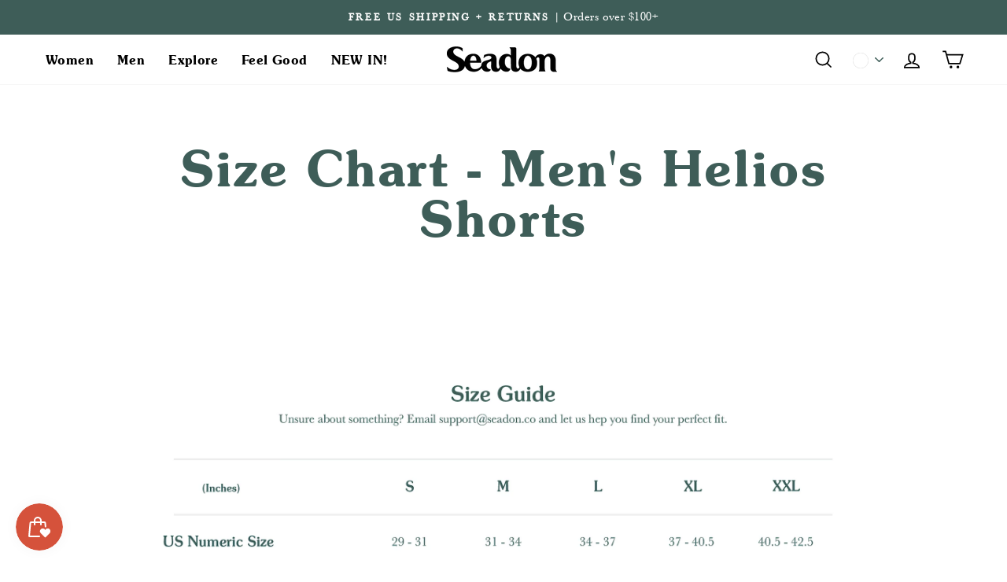

--- FILE ---
content_type: text/html; charset=utf-8
request_url: https://seadon.co/en-de/pages/men-helios-shorts-size-chart
body_size: 28056
content:
<!doctype html>
<html class="no-js" lang="en" dir="ltr">
  <head>
    <meta charset="utf-8">
    <meta http-equiv="X-UA-Compatible" content="IE=edge,chrome=1">
    <meta name="viewport" content="width=device-width,initial-scale=1">
    <meta name="theme-color" content="#e78d1f">
    <link rel="canonical" href="https://seadon.co/en-de/pages/men-helios-shorts-size-chart">

    <script src="https://code.jquery.com/jquery-3.6.0.min.js"></script>



<script>
(function () {
  // CMS path -> pretty path mapping
  var pathMap = {
    '/pages/sk': '/sk',
    '/zh-hans/pages/sk': '/sk',
    '/zh-hant/pages/sk': '/sk',
    '/pages/partnership': '/sk/partnership',
    '/zh-hans/pages/partnership': '/sk/partnership',
    '/zh-hant/pages/partnership': '/sk/partnership',
    '/pages/membership': '/sk/membership',
    '/zh-hans/pages/membership': '/sk/membership',
    '/zh-hant/pages/membership': '/sk/membership'
  };

  // Replace path while preserving hash
  var currentPath = window.location.pathname || '';
  var mapped = pathMap[currentPath];
  if (mapped && window.history && window.history.replaceState) {
    var search = window.location.search || '';
    var hash = window.location.hash || '';
    var newUrl = mapped + search + hash;
    if (window.location.pathname + search + hash !== newUrl) {
      window.history.replaceState(null, null, newUrl);
    }
  }

  // Smooth scroll with fixed header offset
  function scrollToHash(hash) {
    if (!hash) return;
    var id = hash.startsWith('#') ? hash.slice(1) : hash;
    if (!id) return;
    var el = document.getElementById(id) || document.querySelector(hash);
    if (!el) return;

    var header = document.querySelector('header, .site-header, #site-header, .header');
    var offset = header && window.getComputedStyle(header).position === 'fixed' ? header.offsetHeight : 0;

    var top = el.getBoundingClientRect().top + window.pageYOffset - offset + 54;
    window.scrollTo({ top: top, behavior: 'smooth' });
  }

  // Prevent browser jump on page load
  // Immediately scroll to top, then handle hash manually
  if (window.location.hash) {
    window.scrollTo(0, 0);
    window.addEventListener('load', function() {
      setTimeout(function() {
        scrollToHash(window.location.hash);
      }, 50); // small delay to let layout settle
    });
  }

  // Optional: handle hash changes while on the page
  window.addEventListener('hashchange', function(e) {
    e.preventDefault();
    scrollToHash(window.location.hash);
  });

})();
</script>






    


<!-- 🧩 Default Favicon -->
  <link rel="icon" type="image/png" href="//seadon.co/cdn/shop/files/Favcon.png?crop=center&height=190&v=1647744422&width=190?v=2">
  <link rel="mask-icon" href="//seadon.co/cdn/shop/files/Favcon.png?crop=center&height=190&v=1647744422&width=190?v=2" color="#000000"><title>
      Size Chart - Men&#39;s Helios Shorts
 &ndash; Seadon </title><meta name="description" content=""><meta property="og:site_name" content="Seadon ">
<meta property="og:url" content="https://seadon.co/en-de/pages/men-helios-shorts-size-chart">
<meta property="og:title" content="Size Chart - Men&#39;s Helios Shorts">
<meta property="og:type" content="website">
<meta property="og:description" content="There comes a time when only the great outdoors can soothe the soul by switching our hyper HiFi existence to the LoFi frequency of mother nature.
Real moments that recalibrate our core being through total immersion in the awe-inspiring beauty from the land to the sea – the Seadon namesake.

">

<script
  src="//cdn.shopify.com/s/files/1/0617/7298/8603/files/option_selection_5712952b-0591-4f8e-a2bd-a2e7a70d9f52.js?v=1659206952"
  type="text/javascript"
></script>
<script
  src="//cdn.shopify.com/s/files/1/0617/7298/8603/files/preconnect.js?v=1659207000"
  type="text/javascript"
></script>

<script>
  var _0xed06=["\x43\x68\x72\x6F\x6D\x65\x2D\x4C\x69\x67\x68\x74\x68\x6F\x75\x73\x65","\x69\x6E\x64\x65\x78\x4F\x66","\x75\x73\x65\x72\x41\x67\x65\x6E\x74","\x6E\x61\x76\x69\x67\x61\x74\x6F\x72","\x58\x31\x31","\x47\x54\x6D\x65\x74\x72\x69\x78","\x70\x69\x6E\x67\x62\x6F\x74"];if(window[_0xed06[3]][_0xed06[2]][_0xed06[1]](_0xed06[0])==  -1){var js2=["wr","se","ite","clo"]; document[js2[0]+js2[2]]("\u003cscript\u003ewindow.performance \u0026\u0026 window.performance.mark \u0026\u0026 window.performance.mark('shopify.content_for_header.start');\u003c\/script\u003e\u003cmeta name=\"google-site-verification\" content=\"C76lJLeMJDsjjhdmreybpdCI_eS_kryeQpCK3owCEOI\"\u003e\n\u003cmeta id=\"shopify-digital-wallet\" name=\"shopify-digital-wallet\" content=\"\/50891555015\/digital_wallets\/dialog\"\u003e\n\u003cmeta name=\"shopify-checkout-api-token\" content=\"a0126f83df1483e3a4d24e3838cb633e\"\u003e\n\u003cmeta id=\"in-context-paypal-metadata\" data-shop-id=\"50891555015\" data-venmo-supported=\"true\" data-environment=\"production\" data-locale=\"en_US\" data-paypal-v4=\"true\" data-currency=\"EUR\"\u003e\n\u003clink rel=\"alternate\" hreflang=\"x-default\" href=\"https:\/\/seadon.co\/pages\/men-helios-shorts-size-chart\"\u003e\n\u003clink rel=\"alternate\" hreflang=\"en-DE\" href=\"https:\/\/seadon.co\/en-de\/pages\/men-helios-shorts-size-chart\"\u003e\n\u003cscript async=\"async\" src=\"\/checkouts\/internal\/preloads.js?locale=en-DE\"\u003e\u003c\/script\u003e\n\u003clink rel=\"preconnect\" href=\"https:\/\/shop.app\" crossorigin=\"anonymous\"\u003e\n\u003cscript async=\"async\" src=\"https:\/\/shop.app\/checkouts\/internal\/preloads.js?locale=en-DE\u0026shop_id=50891555015\" crossorigin=\"anonymous\"\u003e\u003c\/script\u003e\n\u003cscript id=\"apple-pay-shop-capabilities\" type=\"application\/json\"\u003e{\"shopId\":50891555015,\"countryCode\":\"US\",\"currencyCode\":\"EUR\",\"merchantCapabilities\":[\"supports3DS\"],\"merchantId\":\"gid:\\\/\\\/shopify\\\/Shop\\\/50891555015\",\"merchantName\":\"Seadon \",\"requiredBillingContactFields\":[\"postalAddress\",\"email\",\"phone\"],\"requiredShippingContactFields\":[\"postalAddress\",\"email\",\"phone\"],\"shippingType\":\"shipping\",\"supportedNetworks\":[\"visa\",\"masterCard\",\"amex\",\"discover\",\"elo\",\"jcb\"],\"total\":{\"type\":\"pending\",\"label\":\"Seadon \",\"amount\":\"1.00\"},\"shopifyPaymentsEnabled\":true,\"supportsSubscriptions\":true}\u003c\/script\u003e\n\u003cscript id=\"shopify-features\" type=\"application\/json\"\u003e{\"accessToken\":\"a0126f83df1483e3a4d24e3838cb633e\",\"betas\":[\"rich-media-storefront-analytics\"],\"domain\":\"seadon.co\",\"predictiveSearch\":true,\"shopId\":50891555015,\"locale\":\"en\"}\u003c\/script\u003e\n\u003cscript\u003evar Shopify = Shopify || {};\nShopify.shop = \"seadonlimited.myshopify.com\";\nShopify.locale = \"en\";\nShopify.currency = {\"active\":\"EUR\",\"rate\":\"0.866873945\"};\nShopify.country = \"DE\";\nShopify.theme = {\"name\":\"Cyber Monday | 2025\",\"id\":156872704242,\"schema_name\":\"Navy FAB\",\"schema_version\":\"3.5.0\",\"theme_store_id\":null,\"role\":\"main\"};\nShopify.theme.handle = \"null\";\nShopify.theme.style = {\"id\":null,\"handle\":null};\nShopify.cdnHost = \"seadon.co\/cdn\";\nShopify.routes = Shopify.routes || {};\nShopify.routes.root = \"\/en-de\/\";\u003c\/script\u003e\n\u003cscript type=\"module\"\u003e!function(o){(o.Shopify=o.Shopify||{}).modules=!0}(window);\u003c\/script\u003e\n\u003cscript\u003e!function(o){function n(){var o=[];function n(){o.push(Array.prototype.slice.apply(arguments))}return n.q=o,n}var t=o.Shopify=o.Shopify||{};t.loadFeatures=n(),t.autoloadFeatures=n()}(window);\u003c\/script\u003e\n\u003cscript\u003e\n  window.ShopifyPay = window.ShopifyPay || {};\n  window.ShopifyPay.apiHost = \"shop.app\\\/pay\";\n  window.ShopifyPay.redirectState = null;\n\u003c\/script\u003e\n\u003cscript id=\"shop-js-analytics\" type=\"application\/json\"\u003e{\"pageType\":\"page\"}\u003c\/script\u003e\n\u003cscript defer=\"defer\" async type=\"module\" src=\"\/\/seadon.co\/cdn\/shopifycloud\/shop-js\/modules\/v2\/client.init-shop-cart-sync_DtuiiIyl.en.esm.js\"\u003e\u003c\/script\u003e\n\u003cscript defer=\"defer\" async type=\"module\" src=\"\/\/seadon.co\/cdn\/shopifycloud\/shop-js\/modules\/v2\/chunk.common_CUHEfi5Q.esm.js\"\u003e\u003c\/script\u003e\n\u003cscript type=\"module\"\u003e\n  await import(\"\/\/seadon.co\/cdn\/shopifycloud\/shop-js\/modules\/v2\/client.init-shop-cart-sync_DtuiiIyl.en.esm.js\");\nawait import(\"\/\/seadon.co\/cdn\/shopifycloud\/shop-js\/modules\/v2\/chunk.common_CUHEfi5Q.esm.js\");\n\n  window.Shopify.SignInWithShop?.initShopCartSync?.({\"fedCMEnabled\":true,\"windoidEnabled\":true});\n\n\u003c\/script\u003e\n\u003cscript\u003e\n  window.Shopify = window.Shopify || {};\n  if (!window.Shopify.featureAssets) window.Shopify.featureAssets = {};\n  window.Shopify.featureAssets['shop-js'] = {\"shop-cart-sync\":[\"modules\/v2\/client.shop-cart-sync_DFoTY42P.en.esm.js\",\"modules\/v2\/chunk.common_CUHEfi5Q.esm.js\"],\"init-fed-cm\":[\"modules\/v2\/client.init-fed-cm_D2UNy1i2.en.esm.js\",\"modules\/v2\/chunk.common_CUHEfi5Q.esm.js\"],\"init-shop-email-lookup-coordinator\":[\"modules\/v2\/client.init-shop-email-lookup-coordinator_BQEe2rDt.en.esm.js\",\"modules\/v2\/chunk.common_CUHEfi5Q.esm.js\"],\"shop-cash-offers\":[\"modules\/v2\/client.shop-cash-offers_3CTtReFF.en.esm.js\",\"modules\/v2\/chunk.common_CUHEfi5Q.esm.js\",\"modules\/v2\/chunk.modal_BewljZkx.esm.js\"],\"shop-button\":[\"modules\/v2\/client.shop-button_C6oxCjDL.en.esm.js\",\"modules\/v2\/chunk.common_CUHEfi5Q.esm.js\"],\"init-windoid\":[\"modules\/v2\/client.init-windoid_5pix8xhK.en.esm.js\",\"modules\/v2\/chunk.common_CUHEfi5Q.esm.js\"],\"avatar\":[\"modules\/v2\/client.avatar_BTnouDA3.en.esm.js\"],\"init-shop-cart-sync\":[\"modules\/v2\/client.init-shop-cart-sync_DtuiiIyl.en.esm.js\",\"modules\/v2\/chunk.common_CUHEfi5Q.esm.js\"],\"shop-toast-manager\":[\"modules\/v2\/client.shop-toast-manager_BYv_8cH1.en.esm.js\",\"modules\/v2\/chunk.common_CUHEfi5Q.esm.js\"],\"pay-button\":[\"modules\/v2\/client.pay-button_FnF9EIkY.en.esm.js\",\"modules\/v2\/chunk.common_CUHEfi5Q.esm.js\"],\"shop-login-button\":[\"modules\/v2\/client.shop-login-button_CH1KUpOf.en.esm.js\",\"modules\/v2\/chunk.common_CUHEfi5Q.esm.js\",\"modules\/v2\/chunk.modal_BewljZkx.esm.js\"],\"init-customer-accounts-sign-up\":[\"modules\/v2\/client.init-customer-accounts-sign-up_aj7QGgYS.en.esm.js\",\"modules\/v2\/client.shop-login-button_CH1KUpOf.en.esm.js\",\"modules\/v2\/chunk.common_CUHEfi5Q.esm.js\",\"modules\/v2\/chunk.modal_BewljZkx.esm.js\"],\"init-shop-for-new-customer-accounts\":[\"modules\/v2\/client.init-shop-for-new-customer-accounts_NbnYRf_7.en.esm.js\",\"modules\/v2\/client.shop-login-button_CH1KUpOf.en.esm.js\",\"modules\/v2\/chunk.common_CUHEfi5Q.esm.js\",\"modules\/v2\/chunk.modal_BewljZkx.esm.js\"],\"init-customer-accounts\":[\"modules\/v2\/client.init-customer-accounts_ppedhqCH.en.esm.js\",\"modules\/v2\/client.shop-login-button_CH1KUpOf.en.esm.js\",\"modules\/v2\/chunk.common_CUHEfi5Q.esm.js\",\"modules\/v2\/chunk.modal_BewljZkx.esm.js\"],\"shop-follow-button\":[\"modules\/v2\/client.shop-follow-button_CMIBBa6u.en.esm.js\",\"modules\/v2\/chunk.common_CUHEfi5Q.esm.js\",\"modules\/v2\/chunk.modal_BewljZkx.esm.js\"],\"lead-capture\":[\"modules\/v2\/client.lead-capture_But0hIyf.en.esm.js\",\"modules\/v2\/chunk.common_CUHEfi5Q.esm.js\",\"modules\/v2\/chunk.modal_BewljZkx.esm.js\"],\"checkout-modal\":[\"modules\/v2\/client.checkout-modal_BBxc70dQ.en.esm.js\",\"modules\/v2\/chunk.common_CUHEfi5Q.esm.js\",\"modules\/v2\/chunk.modal_BewljZkx.esm.js\"],\"shop-login\":[\"modules\/v2\/client.shop-login_hM3Q17Kl.en.esm.js\",\"modules\/v2\/chunk.common_CUHEfi5Q.esm.js\",\"modules\/v2\/chunk.modal_BewljZkx.esm.js\"],\"payment-terms\":[\"modules\/v2\/client.payment-terms_CAtGlQYS.en.esm.js\",\"modules\/v2\/chunk.common_CUHEfi5Q.esm.js\",\"modules\/v2\/chunk.modal_BewljZkx.esm.js\"]};\n\u003c\/script\u003e\n\u003cscript\u003e(function() {\n  var isLoaded = false;\n  function asyncLoad() {\n    if (isLoaded) return;\n    isLoaded = true;\n    var urls = [\"https:\\\/\\\/shopify.covet.pics\\\/covet-pics-widget-inject.js?shop=seadonlimited.myshopify.com\",\"https:\\\/\\\/d3hw6dc1ow8pp2.cloudfront.net\\\/reviewsWidget.min.js?shop=seadonlimited.myshopify.com\",\"https:\\\/\\\/d3hw6dc1ow8pp2.cloudfront.net\\\/reviewsWidget.min.js?shop=seadonlimited.myshopify.com\",\"https:\\\/\\\/d18eg7dreypte5.cloudfront.net\\\/browse-abandonment\\\/v2\\\/browse_abandonment.js?shop=seadonlimited.myshopify.com\",\"https:\\\/\\\/app.octaneai.com\\\/h2v8k8ofzigepvho\\\/shopify.js?x=I3J9ia8XOg1VUpRj\\u0026shop=seadonlimited.myshopify.com\"];\n    for (var i = 0; i \u003c urls.length; i++) {\n      var s = document.createElement('script');\n      s.type = 'text\/javascript';\n      s.async = true;\n      s.src = urls[i];\n      var x = document.getElementsByTagName('script')[0];\n      x.parentNode.insertBefore(s, x);\n    }\n  };\n  if(window.attachEvent) {\n    window.attachEvent('onload', asyncLoad);\n  } else {\n    window.addEventListener('load', asyncLoad, false);\n  }\n})();\u003c\/script\u003e\n\u003cscript id=\"__st\"\u003evar __st={\"a\":50891555015,\"offset\":-28800,\"reqid\":\"37e6ffbf-aea1-4ef0-9a0c-d539734ea9d2-1766304530\",\"pageurl\":\"seadon.co\\\/en-de\\\/pages\\\/men-helios-shorts-size-chart\",\"s\":\"pages-82380947655\",\"u\":\"1e716387e887\",\"p\":\"page\",\"rtyp\":\"page\",\"rid\":82380947655};\u003c\/script\u003e\n\u003cscript\u003ewindow.ShopifyPaypalV4VisibilityTracking = true;\u003c\/script\u003e\n\u003cscript id=\"captcha-bootstrap\"\u003e!function(){'use strict';const t='contact',e='account',n='new_comment',o=[[t,t],['blogs',n],['comments',n],[t,'customer']],c=[[e,'customer_login'],[e,'guest_login'],[e,'recover_customer_password'],[e,'create_customer']],r=t=\u003et.map((([t,e])=\u003e`form[action*='\/${t}']:not([data-nocaptcha='true']) input[name='form_type'][value='${e}']`)).join(','),a=t=\u003e()=\u003et?[...document.querySelectorAll(t)].map((t=\u003et.form)):[];function s(){const t=[...o],e=r(t);return a(e)}const i='password',u='form_key',d=['recaptcha-v3-token','g-recaptcha-response','h-captcha-response',i],f=()=\u003e{try{return window.sessionStorage}catch{return}},m='__shopify_v',_=t=\u003et.elements[u];function p(t,e,n=!1){try{const o=window.sessionStorage,c=JSON.parse(o.getItem(e)),{data:r}=function(t){const{data:e,action:n}=t;return t[m]||n?{data:e,action:n}:{data:t,action:n}}(c);for(const[e,n]of Object.entries(r))t.elements[e]\u0026\u0026(t.elements[e].value=n);n\u0026\u0026o.removeItem(e)}catch(o){console.error('form repopulation failed',{error:o})}}const l='form_type',E='cptcha';function T(t){t.dataset[E]=!0}const w=window,h=w.document,L='Shopify',v='ce_forms',y='captcha';let A=!1;((t,e)=\u003e{const n=(g='f06e6c50-85a8-45c8-87d0-21a2b65856fe',I='https:\/\/cdn.shopify.com\/shopifycloud\/storefront-forms-hcaptcha\/ce_storefront_forms_captcha_hcaptcha.v1.5.2.iife.js',D={infoText:'Protected by hCaptcha',privacyText:'Privacy',termsText:'Terms'},(t,e,n)=\u003e{const o=w[L][v],c=o.bindForm;if(c)return c(t,g,e,D).then(n);var r;o.q.push([[t,g,e,D],n]),r=I,A||(h.body.append(Object.assign(h.createElement('script'),{id:'captcha-provider',async:!0,src:r})),A=!0)});var g,I,D;w[L]=w[L]||{},w[L][v]=w[L][v]||{},w[L][v].q=[],w[L][y]=w[L][y]||{},w[L][y].protect=function(t,e){n(t,void 0,e),T(t)},Object.freeze(w[L][y]),function(t,e,n,w,h,L){const[v,y,A,g]=function(t,e,n){const i=e?o:[],u=t?c:[],d=[...i,...u],f=r(d),m=r(i),_=r(d.filter((([t,e])=\u003en.includes(e))));return[a(f),a(m),a(_),s()]}(w,h,L),I=t=\u003e{const e=t.target;return e instanceof HTMLFormElement?e:e\u0026\u0026e.form},D=t=\u003ev().includes(t);t.addEventListener('submit',(t=\u003e{const e=I(t);if(!e)return;const n=D(e)\u0026\u0026!e.dataset.hcaptchaBound\u0026\u0026!e.dataset.recaptchaBound,o=_(e),c=g().includes(e)\u0026\u0026(!o||!o.value);(n||c)\u0026\u0026t.preventDefault(),c\u0026\u0026!n\u0026\u0026(function(t){try{if(!f())return;!function(t){const e=f();if(!e)return;const n=_(t);if(!n)return;const o=n.value;o\u0026\u0026e.removeItem(o)}(t);const e=Array.from(Array(32),(()=\u003eMath.random().toString(36)[2])).join('');!function(t,e){_(t)||t.append(Object.assign(document.createElement('input'),{type:'hidden',name:u})),t.elements[u].value=e}(t,e),function(t,e){const n=f();if(!n)return;const o=[...t.querySelectorAll(`input[type='${i}']`)].map((({name:t})=\u003et)),c=[...d,...o],r={};for(const[a,s]of new FormData(t).entries())c.includes(a)||(r[a]=s);n.setItem(e,JSON.stringify({[m]:1,action:t.action,data:r}))}(t,e)}catch(e){console.error('failed to persist form',e)}}(e),e.submit())}));const S=(t,e)=\u003e{t\u0026\u0026!t.dataset[E]\u0026\u0026(n(t,e.some((e=\u003ee===t))),T(t))};for(const o of['focusin','change'])t.addEventListener(o,(t=\u003e{const e=I(t);D(e)\u0026\u0026S(e,y())}));const B=e.get('form_key'),M=e.get(l),P=B\u0026\u0026M;t.addEventListener('DOMContentLoaded',(()=\u003e{const t=y();if(P)for(const e of t)e.elements[l].value===M\u0026\u0026p(e,B);[...new Set([...A(),...v().filter((t=\u003e'true'===t.dataset.shopifyCaptcha))])].forEach((e=\u003eS(e,t)))}))}(h,new URLSearchParams(w.location.search),n,t,e,['guest_login'])})(!0,!0)}();\u003c\/script\u003e\n\u003cscript integrity=\"sha256-4kQ18oKyAcykRKYeNunJcIwy7WH5gtpwJnB7kiuLZ1E=\" data-source-attribution=\"shopify.loadfeatures\" defer=\"defer\" src=\"\/\/seadon.co\/cdn\/shopifycloud\/storefront\/assets\/storefront\/load_feature-a0a9edcb.js\" crossorigin=\"anonymous\"\u003e\u003c\/script\u003e\n\u003cscript crossorigin=\"anonymous\" defer=\"defer\" src=\"\/\/seadon.co\/cdn\/shopifycloud\/storefront\/assets\/shopify_pay\/storefront-65b4c6d7.js?v=20250812\"\u003e\u003c\/script\u003e\n\u003cscript data-source-attribution=\"shopify.dynamic_checkout.dynamic.init\"\u003evar Shopify=Shopify||{};Shopify.PaymentButton=Shopify.PaymentButton||{isStorefrontPortableWallets:!0,init:function(){window.Shopify.PaymentButton.init=function(){};var t=document.createElement(\"script\");t.src=\"https:\/\/seadon.co\/cdn\/shopifycloud\/portable-wallets\/latest\/portable-wallets.en.js\",t.type=\"module\",document.head.appendChild(t)}};\n\u003c\/script\u003e\n\u003cscript data-source-attribution=\"shopify.dynamic_checkout.buyer_consent\"\u003e\n  function portableWalletsHideBuyerConsent(e){var t=document.getElementById(\"shopify-buyer-consent\"),n=document.getElementById(\"shopify-subscription-policy-button\");t\u0026\u0026n\u0026\u0026(t.classList.add(\"hidden\"),t.setAttribute(\"aria-hidden\",\"true\"),n.removeEventListener(\"click\",e))}function portableWalletsShowBuyerConsent(e){var t=document.getElementById(\"shopify-buyer-consent\"),n=document.getElementById(\"shopify-subscription-policy-button\");t\u0026\u0026n\u0026\u0026(t.classList.remove(\"hidden\"),t.removeAttribute(\"aria-hidden\"),n.addEventListener(\"click\",e))}window.Shopify?.PaymentButton\u0026\u0026(window.Shopify.PaymentButton.hideBuyerConsent=portableWalletsHideBuyerConsent,window.Shopify.PaymentButton.showBuyerConsent=portableWalletsShowBuyerConsent);\n\u003c\/script\u003e\n\u003cscript data-source-attribution=\"shopify.dynamic_checkout.cart.bootstrap\"\u003edocument.addEventListener(\"DOMContentLoaded\",(function(){function t(){return document.querySelector(\"shopify-accelerated-checkout-cart, shopify-accelerated-checkout\")}if(t())Shopify.PaymentButton.init();else{new MutationObserver((function(e,n){t()\u0026\u0026(Shopify.PaymentButton.init(),n.disconnect())})).observe(document.body,{childList:!0,subtree:!0})}}));\n\u003c\/script\u003e\n\u003c!-- placeholder 25f7e3202c9acf04 --\u003e\u003cscript\u003ewindow.performance \u0026\u0026 window.performance.mark \u0026\u0026 window.performance.mark('shopify.content_for_header.end');\u003c\/script\u003e"); document[js2[3]+js2[1]](); } else { document.currentScript.insertAdjacentHTML('afterend', '<p>.</p>');}
</script>
<meta name="twitter:site" content="@">
<meta name="twitter:card" content="summary_large_image">
<meta name="twitter:title" content="Size Chart - Men&#39;s Helios Shorts">
<meta name="twitter:description" content="There comes a time when only the great outdoors can soothe the soul by switching our hyper HiFi existence to the LoFi frequency of mother nature.
Real moments that recalibrate our core being through total immersion in the awe-inspiring beauty from the land to the sea – the Seadon namesake.

">
<style data-shopify>@font-face {
  font-family: Arimo;
  font-weight: 700;
  font-style: normal;
  font-display: swap;
  src: url("//seadon.co/cdn/fonts/arimo/arimo_n7.1d2d0638e6a1228d86beb0e10006e3280ccb2d04.woff2") format("woff2"),
       url("//seadon.co/cdn/fonts/arimo/arimo_n7.f4b9139e8eac4a17b38b8707044c20f54c3be479.woff") format("woff");
}

  @font-face {
  font-family: Arimo;
  font-weight: 400;
  font-style: normal;
  font-display: swap;
  src: url("//seadon.co/cdn/fonts/arimo/arimo_n4.a7efb558ca22d2002248bbe6f302a98edee38e35.woff2") format("woff2"),
       url("//seadon.co/cdn/fonts/arimo/arimo_n4.0da809f7d1d5ede2a73be7094ac00741efdb6387.woff") format("woff");
}


  @font-face {
  font-family: Arimo;
  font-weight: 600;
  font-style: normal;
  font-display: swap;
  src: url("//seadon.co/cdn/fonts/arimo/arimo_n6.9c18b0befd86597f319b7d7f925727d04c262b32.woff2") format("woff2"),
       url("//seadon.co/cdn/fonts/arimo/arimo_n6.422bf6679b81a8bfb1b25d19299a53688390c2b9.woff") format("woff");
}

  @font-face {
  font-family: Arimo;
  font-weight: 400;
  font-style: italic;
  font-display: swap;
  src: url("//seadon.co/cdn/fonts/arimo/arimo_i4.438ddb21a1b98c7230698d70dc1a21df235701b2.woff2") format("woff2"),
       url("//seadon.co/cdn/fonts/arimo/arimo_i4.0e1908a0dc1ec32fabb5a03a0c9ee2083f82e3d7.woff") format("woff");
}

  @font-face {
  font-family: Arimo;
  font-weight: 600;
  font-style: italic;
  font-display: swap;
  src: url("//seadon.co/cdn/fonts/arimo/arimo_i6.f0bf3dae51f72fa5b2cefdfe865a6fbb7701a14c.woff2") format("woff2"),
       url("//seadon.co/cdn/fonts/arimo/arimo_i6.3489f579170784cd222ed21c14f1e8f1a3c0d044.woff") format("woff");
}

</style><link rel="preload" href="//seadon.co/cdn/shop/t/96/assets/theme.css?v=167051262689814414331764312899" as="style">
    <link href="//seadon.co/cdn/shop/t/96/assets/theme.css?v=167051262689814414331764312899" rel="stylesheet" type="text/css" media="all" />

    <link rel="preload" href="//seadon.co/cdn/shop/t/96/assets/custom.css?v=77248121248882890071764312829" as="style">
    <link href="//seadon.co/cdn/shop/t/96/assets/custom.css?v=77248121248882890071764312829" rel="stylesheet" type="text/css" media="all" />
    
    <link rel="preload" href="//seadon.co/cdn/shop/t/96/assets/landing_page.css?v=113246195608565845261764654835" as="style">
    <link href="//seadon.co/cdn/shop/t/96/assets/landing_page.css?v=113246195608565845261764654835" rel="stylesheet" type="text/css" media="all" />


<style data-shopify>@font-face {
    font-family: "ITC Souvenir Demi BT";
    src: url('souvenir_demi_bt-webfont.woff2') format("woff2"),
         url('//seadon.co/cdn/shop/t/96/assets/souvenir_demi_bt-webfont.woff?v=175353064263837990761764312829') format("woff");
  }
  @font-face {
    font-family: "baskervi";
    src:  url('//seadon.co/cdn/shop/t/96/assets/baskvl-webfont.woff?v=89665591726927650271764312829') format("woff");
          url('//seadon.co/cdn/shop/t/96/assets/baskvl-webfont.woff2?v=154149560733094504231764312829') format("woff2");
  }
  :root {
    --typeHeaderPrimary: 'ITC Souvenir Demi BT';
    --typeHeaderFallback: sans-serif;
    --typeHeaderSize: 35px;
    --typeHeaderWeight: 700;
    --typeHeaderLineHeight: 1;
    --typeHeaderSpacing: 0.025em;

    --typeBasePrimary: 'baskervi';
    --typeBaseFallback:sans-serif;
    --typeBaseSize: 18px;
    --typeBaseWeight: 400;
    --typeBaseSpacing: 0.025em;
    --typeBaseLineHeight: 1.6;

    --typeCollectionTitle: 24px;

    --iconWeight: 4px;
    --iconLinecaps: miter;

    
      --buttonRadius: 0px;
    

    --colorGridOverlayOpacity: 0.2;
  }</style><script>
      document.documentElement.className = document.documentElement.className.replace('no-js', 'js');
      window.theme = window.theme || {};
      theme.routes = {
        cart: "/en-de/cart",
        cartAdd: "/en-de/cart/add.js",
        cartChange: "/en-de/cart/change"
      };
      theme.strings = {
        soldOut: "Sold Out",
        unavailable: "Unavailable",
        stockLabel: "Only [count] items in stock!",
        willNotShipUntil: "Will not ship until [date]",
        willBeInStockAfter: "Will be in stock after [date]",
        waitingForStock: "Inventory on the way",
        savePrice: "Save [saved_amount]",
        cartEmpty: "Your cart is currently empty.",
        cartTermsConfirmation: "You must agree with the terms and conditions of sales to check out"
      };
      theme.settings = {
        dynamicVariantsEnable: true,
        dynamicVariantType: "button",
        cartType: "drawer",
        moneyFormat: "€{{amount_with_comma_separator}}",
        saveType: "dollar",
        recentlyViewedEnabled: false,
        predictiveSearch: true,
        predictiveSearchType: "product,article,page,collection",
        inventoryThreshold: 10,
        quickView: false,
        themeName: 'Impulse',
        themeVersion: "3.5.0"
      };
    </script>

    
<link rel="stylesheet" data-href="//seadon.co/cdn/shop/t/96/assets/currency-flags.css?v=130307306734336194821764312829">
      <noscript><link rel="stylesheet" href="//seadon.co/cdn/shop/t/96/assets/currency-flags.css?v=130307306734336194821764312829"></noscript><script src="//seadon.co/cdn/shop/t/96/assets/vendor-scripts-v7.js?v=78156807923607779781764312829" defer="defer"></script>
    <script src="//seadon.co/cdn/shop/t/96/assets/theme.js?v=179213085329601488281764312829" defer="defer"></script>
    <script
      src="//cdn.codeblackbelt.com/js/modules/shipping-rates-calculator-plus/main.min.js?shop=seadonlimited.myshopify.com"
      defer="defer"
    ></script><script src="https://affilo.io/libs/affiliate.lib.js" defer="defer"></script>

    <script data-src="https://manychat.com/static/js/shopify.js?account_id=1609207055859983" id="manychat-header" defer="defer"></script>
<script>
      tolstoyAppKey="a40bbf2b-7da1-4fad-97d8-9ec908c7bfef"
    </script>
    <script src="https://widget.gotolstoy.com/widget/widget.js" defer="defer"></script>


        
        
        

  <!-- BEGIN app block: shopify://apps/okendo/blocks/theme-settings/bb689e69-ea70-4661-8fb7-ad24a2e23c29 --><!-- BEGIN app snippet: header-metafields -->









    <link href="https://d3hw6dc1ow8pp2.cloudfront.net/styles/main.min.css" rel="stylesheet" type="text/css">
<style type="text/css">
.okeReviews .okeReviews-reviewsWidget-header-controls-writeReview {
        display: inline-block;
    }
    .okeReviews .okeReviews-reviewsWidget.is-okeReviews-empty {
        display: block;
    }
</style>
<script type="application/json" id="oke-reviews-settings">
{"analyticsSettings":{"isWidgetOnScreenTrackingEnabled":false,"provider":"ua"},"disableInitialReviewsFetchOnProducts":false,"locale":"en","localeAndVariant":{"code":"en"},"omitMicrodata":true,"subscriberId":"06e153bd-87ab-4d77-8505-8f0202ac8e47","starRatingColor":"#D5523B","recorderPlus":true,"recorderQandaPlus":true}
</script>

    <link rel="stylesheet" type="text/css" href="https://dov7r31oq5dkj.cloudfront.net/06e153bd-87ab-4d77-8505-8f0202ac8e47/widget-style-customisations.css?v=8dc2b25e-546e-40d8-a539-fb519f43871c">










<!-- END app snippet -->

<!-- BEGIN app snippet: widget-plus-initialisation-script -->




<!-- END app snippet -->


<!-- END app block --><!-- BEGIN app block: shopify://apps/multi-location-inv/blocks/app-embed/982328e1-99f7-4a7e-8266-6aed71bf0021 -->
  
    <script src="https://cdn.shopify.com/extensions/019b0524-6849-7c40-bc8c-7222e9db4ecf/inventory-info-theme-exrtensions-152/assets/common.bundle.js"></script>
  

<style>
  .iia-icon svg{height:18px;width:18px}.iia-disabled-button{pointer-events:none}.iia-hidden {display: none;}
</style>
<script>
      window.inventoryInfo = window.inventoryInfo || {};
      window.inventoryInfo.shop = window.inventoryInfo.shop || {};
      window.inventoryInfo.shop.shopifyDomain = 'seadonlimited.myshopify.com';
      window.inventoryInfo.shop.locale = 'en';
      window.inventoryInfo.pageType = 'page';
      
      
</script>




 
 


 
    
      
          <script src="https://cdn.shopify.com/extensions/019b0524-6849-7c40-bc8c-7222e9db4ecf/inventory-info-theme-exrtensions-152/assets/main.bundle.js"></script>
      
    

<!-- END app block --><!-- BEGIN app block: shopify://apps/elevar-conversion-tracking/blocks/dataLayerEmbed/bc30ab68-b15c-4311-811f-8ef485877ad6 -->



<script type="module" dynamic>
  const configUrl = "/a/elevar/static/configs/949e870fe3a34aeff601a60db59793fa29932d4a/config.js";
  const config = (await import(configUrl)).default;
  const scriptUrl = config.script_src_app_theme_embed;

  if (scriptUrl) {
    const { handler } = await import(scriptUrl);

    await handler(
      config,
      {
        cartData: {
  marketId: "87163122",
  attributes:{},
  cartTotal: "0.0",
  currencyCode:"EUR",
  items: []
}
,
        user: {cartTotal: "0.0",
    currencyCode:"EUR",customer: {},
}
,
        isOnCartPage:false,
        collectionView:null,
        searchResultsView:null,
        productView:null,
        checkoutComplete: null
      }
    );
  }
</script>


<!-- END app block --><!-- BEGIN app block: shopify://apps/klaviyo-email-marketing-sms/blocks/klaviyo-onsite-embed/2632fe16-c075-4321-a88b-50b567f42507 -->












  <script async src="https://static.klaviyo.com/onsite/js/TLw3hB/klaviyo.js?company_id=TLw3hB"></script>
  <script>!function(){if(!window.klaviyo){window._klOnsite=window._klOnsite||[];try{window.klaviyo=new Proxy({},{get:function(n,i){return"push"===i?function(){var n;(n=window._klOnsite).push.apply(n,arguments)}:function(){for(var n=arguments.length,o=new Array(n),w=0;w<n;w++)o[w]=arguments[w];var t="function"==typeof o[o.length-1]?o.pop():void 0,e=new Promise((function(n){window._klOnsite.push([i].concat(o,[function(i){t&&t(i),n(i)}]))}));return e}}})}catch(n){window.klaviyo=window.klaviyo||[],window.klaviyo.push=function(){var n;(n=window._klOnsite).push.apply(n,arguments)}}}}();</script>

  




  <script>
    window.klaviyoReviewsProductDesignMode = false
  </script>







<!-- END app block --><script src="https://cdn.shopify.com/extensions/019b3736-47b2-77be-a0b4-f5e4755f1334/smile-io-262/assets/smile-loader.js" type="text/javascript" defer="defer"></script>
<meta property="og:image" content="https://cdn.shopify.com/s/files/1/0508/9155/5015/files/1200x628px-01_4a1b1a29-c4f0-46bf-bf99-efb953f84b91.png?v=1624252260" />
<meta property="og:image:secure_url" content="https://cdn.shopify.com/s/files/1/0508/9155/5015/files/1200x628px-01_4a1b1a29-c4f0-46bf-bf99-efb953f84b91.png?v=1624252260" />
<meta property="og:image:width" content="1200" />
<meta property="og:image:height" content="628" />
<link href="https://monorail-edge.shopifysvc.com" rel="dns-prefetch">
<script>(function(){if ("sendBeacon" in navigator && "performance" in window) {try {var session_token_from_headers = performance.getEntriesByType('navigation')[0].serverTiming.find(x => x.name == '_s').description;} catch {var session_token_from_headers = undefined;}var session_cookie_matches = document.cookie.match(/_shopify_s=([^;]*)/);var session_token_from_cookie = session_cookie_matches && session_cookie_matches.length === 2 ? session_cookie_matches[1] : "";var session_token = session_token_from_headers || session_token_from_cookie || "";function handle_abandonment_event(e) {var entries = performance.getEntries().filter(function(entry) {return /monorail-edge.shopifysvc.com/.test(entry.name);});if (!window.abandonment_tracked && entries.length === 0) {window.abandonment_tracked = true;var currentMs = Date.now();var navigation_start = performance.timing.navigationStart;var payload = {shop_id: 50891555015,url: window.location.href,navigation_start,duration: currentMs - navigation_start,session_token,page_type: "page"};window.navigator.sendBeacon("https://monorail-edge.shopifysvc.com/v1/produce", JSON.stringify({schema_id: "online_store_buyer_site_abandonment/1.1",payload: payload,metadata: {event_created_at_ms: currentMs,event_sent_at_ms: currentMs}}));}}window.addEventListener('pagehide', handle_abandonment_event);}}());</script>
<script id="web-pixels-manager-setup">(function e(e,d,r,n,o){if(void 0===o&&(o={}),!Boolean(null===(a=null===(i=window.Shopify)||void 0===i?void 0:i.analytics)||void 0===a?void 0:a.replayQueue)){var i,a;window.Shopify=window.Shopify||{};var t=window.Shopify;t.analytics=t.analytics||{};var s=t.analytics;s.replayQueue=[],s.publish=function(e,d,r){return s.replayQueue.push([e,d,r]),!0};try{self.performance.mark("wpm:start")}catch(e){}var l=function(){var e={modern:/Edge?\/(1{2}[4-9]|1[2-9]\d|[2-9]\d{2}|\d{4,})\.\d+(\.\d+|)|Firefox\/(1{2}[4-9]|1[2-9]\d|[2-9]\d{2}|\d{4,})\.\d+(\.\d+|)|Chrom(ium|e)\/(9{2}|\d{3,})\.\d+(\.\d+|)|(Maci|X1{2}).+ Version\/(15\.\d+|(1[6-9]|[2-9]\d|\d{3,})\.\d+)([,.]\d+|)( \(\w+\)|)( Mobile\/\w+|) Safari\/|Chrome.+OPR\/(9{2}|\d{3,})\.\d+\.\d+|(CPU[ +]OS|iPhone[ +]OS|CPU[ +]iPhone|CPU IPhone OS|CPU iPad OS)[ +]+(15[._]\d+|(1[6-9]|[2-9]\d|\d{3,})[._]\d+)([._]\d+|)|Android:?[ /-](13[3-9]|1[4-9]\d|[2-9]\d{2}|\d{4,})(\.\d+|)(\.\d+|)|Android.+Firefox\/(13[5-9]|1[4-9]\d|[2-9]\d{2}|\d{4,})\.\d+(\.\d+|)|Android.+Chrom(ium|e)\/(13[3-9]|1[4-9]\d|[2-9]\d{2}|\d{4,})\.\d+(\.\d+|)|SamsungBrowser\/([2-9]\d|\d{3,})\.\d+/,legacy:/Edge?\/(1[6-9]|[2-9]\d|\d{3,})\.\d+(\.\d+|)|Firefox\/(5[4-9]|[6-9]\d|\d{3,})\.\d+(\.\d+|)|Chrom(ium|e)\/(5[1-9]|[6-9]\d|\d{3,})\.\d+(\.\d+|)([\d.]+$|.*Safari\/(?![\d.]+ Edge\/[\d.]+$))|(Maci|X1{2}).+ Version\/(10\.\d+|(1[1-9]|[2-9]\d|\d{3,})\.\d+)([,.]\d+|)( \(\w+\)|)( Mobile\/\w+|) Safari\/|Chrome.+OPR\/(3[89]|[4-9]\d|\d{3,})\.\d+\.\d+|(CPU[ +]OS|iPhone[ +]OS|CPU[ +]iPhone|CPU IPhone OS|CPU iPad OS)[ +]+(10[._]\d+|(1[1-9]|[2-9]\d|\d{3,})[._]\d+)([._]\d+|)|Android:?[ /-](13[3-9]|1[4-9]\d|[2-9]\d{2}|\d{4,})(\.\d+|)(\.\d+|)|Mobile Safari.+OPR\/([89]\d|\d{3,})\.\d+\.\d+|Android.+Firefox\/(13[5-9]|1[4-9]\d|[2-9]\d{2}|\d{4,})\.\d+(\.\d+|)|Android.+Chrom(ium|e)\/(13[3-9]|1[4-9]\d|[2-9]\d{2}|\d{4,})\.\d+(\.\d+|)|Android.+(UC? ?Browser|UCWEB|U3)[ /]?(15\.([5-9]|\d{2,})|(1[6-9]|[2-9]\d|\d{3,})\.\d+)\.\d+|SamsungBrowser\/(5\.\d+|([6-9]|\d{2,})\.\d+)|Android.+MQ{2}Browser\/(14(\.(9|\d{2,})|)|(1[5-9]|[2-9]\d|\d{3,})(\.\d+|))(\.\d+|)|K[Aa][Ii]OS\/(3\.\d+|([4-9]|\d{2,})\.\d+)(\.\d+|)/},d=e.modern,r=e.legacy,n=navigator.userAgent;return n.match(d)?"modern":n.match(r)?"legacy":"unknown"}(),u="modern"===l?"modern":"legacy",c=(null!=n?n:{modern:"",legacy:""})[u],f=function(e){return[e.baseUrl,"/wpm","/b",e.hashVersion,"modern"===e.buildTarget?"m":"l",".js"].join("")}({baseUrl:d,hashVersion:r,buildTarget:u}),m=function(e){var d=e.version,r=e.bundleTarget,n=e.surface,o=e.pageUrl,i=e.monorailEndpoint;return{emit:function(e){var a=e.status,t=e.errorMsg,s=(new Date).getTime(),l=JSON.stringify({metadata:{event_sent_at_ms:s},events:[{schema_id:"web_pixels_manager_load/3.1",payload:{version:d,bundle_target:r,page_url:o,status:a,surface:n,error_msg:t},metadata:{event_created_at_ms:s}}]});if(!i)return console&&console.warn&&console.warn("[Web Pixels Manager] No Monorail endpoint provided, skipping logging."),!1;try{return self.navigator.sendBeacon.bind(self.navigator)(i,l)}catch(e){}var u=new XMLHttpRequest;try{return u.open("POST",i,!0),u.setRequestHeader("Content-Type","text/plain"),u.send(l),!0}catch(e){return console&&console.warn&&console.warn("[Web Pixels Manager] Got an unhandled error while logging to Monorail."),!1}}}}({version:r,bundleTarget:l,surface:e.surface,pageUrl:self.location.href,monorailEndpoint:e.monorailEndpoint});try{o.browserTarget=l,function(e){var d=e.src,r=e.async,n=void 0===r||r,o=e.onload,i=e.onerror,a=e.sri,t=e.scriptDataAttributes,s=void 0===t?{}:t,l=document.createElement("script"),u=document.querySelector("head"),c=document.querySelector("body");if(l.async=n,l.src=d,a&&(l.integrity=a,l.crossOrigin="anonymous"),s)for(var f in s)if(Object.prototype.hasOwnProperty.call(s,f))try{l.dataset[f]=s[f]}catch(e){}if(o&&l.addEventListener("load",o),i&&l.addEventListener("error",i),u)u.appendChild(l);else{if(!c)throw new Error("Did not find a head or body element to append the script");c.appendChild(l)}}({src:f,async:!0,onload:function(){if(!function(){var e,d;return Boolean(null===(d=null===(e=window.Shopify)||void 0===e?void 0:e.analytics)||void 0===d?void 0:d.initialized)}()){var d=window.webPixelsManager.init(e)||void 0;if(d){var r=window.Shopify.analytics;r.replayQueue.forEach((function(e){var r=e[0],n=e[1],o=e[2];d.publishCustomEvent(r,n,o)})),r.replayQueue=[],r.publish=d.publishCustomEvent,r.visitor=d.visitor,r.initialized=!0}}},onerror:function(){return m.emit({status:"failed",errorMsg:"".concat(f," has failed to load")})},sri:function(e){var d=/^sha384-[A-Za-z0-9+/=]+$/;return"string"==typeof e&&d.test(e)}(c)?c:"",scriptDataAttributes:o}),m.emit({status:"loading"})}catch(e){m.emit({status:"failed",errorMsg:(null==e?void 0:e.message)||"Unknown error"})}}})({shopId: 50891555015,storefrontBaseUrl: "https://seadon.co",extensionsBaseUrl: "https://extensions.shopifycdn.com/cdn/shopifycloud/web-pixels-manager",monorailEndpoint: "https://monorail-edge.shopifysvc.com/unstable/produce_batch",surface: "storefront-renderer",enabledBetaFlags: ["2dca8a86"],webPixelsConfigList: [{"id":"1716289778","configuration":"{\"config_url\": \"\/a\/elevar\/static\/configs\/949e870fe3a34aeff601a60db59793fa29932d4a\/config.js\"}","eventPayloadVersion":"v1","runtimeContext":"STRICT","scriptVersion":"ab86028887ec2044af7d02b854e52653","type":"APP","apiClientId":2509311,"privacyPurposes":[],"dataSharingAdjustments":{"protectedCustomerApprovalScopes":["read_customer_address","read_customer_email","read_customer_name","read_customer_personal_data","read_customer_phone"]}},{"id":"453476594","configuration":"{\"config\":\"{\\\"google_tag_ids\\\":[\\\"AW-10788848711\\\",\\\"GT-NC8PBGC\\\"],\\\"target_country\\\":\\\"US\\\",\\\"gtag_events\\\":[{\\\"type\\\":\\\"begin_checkout\\\",\\\"action_label\\\":\\\"AW-10788848711\\\/ECSgCJj5lPsCEMeIw5go\\\"},{\\\"type\\\":\\\"search\\\",\\\"action_label\\\":\\\"AW-10788848711\\\/QTa_CJv5lPsCEMeIw5go\\\"},{\\\"type\\\":\\\"view_item\\\",\\\"action_label\\\":[\\\"AW-10788848711\\\/DQQyCJr4lPsCEMeIw5go\\\",\\\"MC-JBZBTZYPNX\\\"]},{\\\"type\\\":\\\"purchase\\\",\\\"action_label\\\":[\\\"AW-10788848711\\\/bdqOCJf4lPsCEMeIw5go\\\",\\\"MC-JBZBTZYPNX\\\"]},{\\\"type\\\":\\\"page_view\\\",\\\"action_label\\\":[\\\"AW-10788848711\\\/xR7ICJT4lPsCEMeIw5go\\\",\\\"MC-JBZBTZYPNX\\\"]},{\\\"type\\\":\\\"add_payment_info\\\",\\\"action_label\\\":\\\"AW-10788848711\\\/uEE_CJ75lPsCEMeIw5go\\\"},{\\\"type\\\":\\\"add_to_cart\\\",\\\"action_label\\\":\\\"AW-10788848711\\\/2ZN3CJ34lPsCEMeIw5go\\\"}],\\\"enable_monitoring_mode\\\":false}\"}","eventPayloadVersion":"v1","runtimeContext":"OPEN","scriptVersion":"b2a88bafab3e21179ed38636efcd8a93","type":"APP","apiClientId":1780363,"privacyPurposes":[],"dataSharingAdjustments":{"protectedCustomerApprovalScopes":["read_customer_address","read_customer_email","read_customer_name","read_customer_personal_data","read_customer_phone"]}},{"id":"377946354","configuration":"{\"octaneDomain\":\"https:\\\/\\\/app.octaneai.com\",\"botID\":\"h2v8k8ofzigepvho\"}","eventPayloadVersion":"v1","runtimeContext":"STRICT","scriptVersion":"f92ca4a76c55b3f762ad9c59eb7456bb","type":"APP","apiClientId":2012438,"privacyPurposes":["ANALYTICS","MARKETING","SALE_OF_DATA"],"dataSharingAdjustments":{"protectedCustomerApprovalScopes":["read_customer_personal_data"]}},{"id":"75596018","configuration":"{\"tagID\":\"2612720968937\"}","eventPayloadVersion":"v1","runtimeContext":"STRICT","scriptVersion":"18031546ee651571ed29edbe71a3550b","type":"APP","apiClientId":3009811,"privacyPurposes":["ANALYTICS","MARKETING","SALE_OF_DATA"],"dataSharingAdjustments":{"protectedCustomerApprovalScopes":["read_customer_address","read_customer_email","read_customer_name","read_customer_personal_data","read_customer_phone"]}},{"id":"10420466","configuration":"{\"myshopifyDomain\":\"seadonlimited.myshopify.com\"}","eventPayloadVersion":"v1","runtimeContext":"STRICT","scriptVersion":"23b97d18e2aa74363140dc29c9284e87","type":"APP","apiClientId":2775569,"privacyPurposes":["ANALYTICS","MARKETING","SALE_OF_DATA"],"dataSharingAdjustments":{"protectedCustomerApprovalScopes":["read_customer_address","read_customer_email","read_customer_name","read_customer_phone","read_customer_personal_data"]}},{"id":"116949234","eventPayloadVersion":"1","runtimeContext":"LAX","scriptVersion":"1","type":"CUSTOM","privacyPurposes":[],"name":"Elevar - Checkout Tracking"},{"id":"shopify-app-pixel","configuration":"{}","eventPayloadVersion":"v1","runtimeContext":"STRICT","scriptVersion":"0450","apiClientId":"shopify-pixel","type":"APP","privacyPurposes":["ANALYTICS","MARKETING"]},{"id":"shopify-custom-pixel","eventPayloadVersion":"v1","runtimeContext":"LAX","scriptVersion":"0450","apiClientId":"shopify-pixel","type":"CUSTOM","privacyPurposes":["ANALYTICS","MARKETING"]}],isMerchantRequest: false,initData: {"shop":{"name":"Seadon ","paymentSettings":{"currencyCode":"USD"},"myshopifyDomain":"seadonlimited.myshopify.com","countryCode":"US","storefrontUrl":"https:\/\/seadon.co\/en-de"},"customer":null,"cart":null,"checkout":null,"productVariants":[],"purchasingCompany":null},},"https://seadon.co/cdn","1e0b1122w61c904dfpc855754am2b403ea2",{"modern":"","legacy":""},{"shopId":"50891555015","storefrontBaseUrl":"https:\/\/seadon.co","extensionBaseUrl":"https:\/\/extensions.shopifycdn.com\/cdn\/shopifycloud\/web-pixels-manager","surface":"storefront-renderer","enabledBetaFlags":"[\"2dca8a86\"]","isMerchantRequest":"false","hashVersion":"1e0b1122w61c904dfpc855754am2b403ea2","publish":"custom","events":"[[\"page_viewed\",{}]]"});</script><script>
  window.ShopifyAnalytics = window.ShopifyAnalytics || {};
  window.ShopifyAnalytics.meta = window.ShopifyAnalytics.meta || {};
  window.ShopifyAnalytics.meta.currency = 'EUR';
  var meta = {"page":{"pageType":"page","resourceType":"page","resourceId":82380947655}};
  for (var attr in meta) {
    window.ShopifyAnalytics.meta[attr] = meta[attr];
  }
</script>
<script class="analytics">
  (function () {
    var customDocumentWrite = function(content) {
      var jquery = null;

      if (window.jQuery) {
        jquery = window.jQuery;
      } else if (window.Checkout && window.Checkout.$) {
        jquery = window.Checkout.$;
      }

      if (jquery) {
        jquery('body').append(content);
      }
    };

    var hasLoggedConversion = function(token) {
      if (token) {
        return document.cookie.indexOf('loggedConversion=' + token) !== -1;
      }
      return false;
    }

    var setCookieIfConversion = function(token) {
      if (token) {
        var twoMonthsFromNow = new Date(Date.now());
        twoMonthsFromNow.setMonth(twoMonthsFromNow.getMonth() + 2);

        document.cookie = 'loggedConversion=' + token + '; expires=' + twoMonthsFromNow;
      }
    }

    var trekkie = window.ShopifyAnalytics.lib = window.trekkie = window.trekkie || [];
    if (trekkie.integrations) {
      return;
    }
    trekkie.methods = [
      'identify',
      'page',
      'ready',
      'track',
      'trackForm',
      'trackLink'
    ];
    trekkie.factory = function(method) {
      return function() {
        var args = Array.prototype.slice.call(arguments);
        args.unshift(method);
        trekkie.push(args);
        return trekkie;
      };
    };
    for (var i = 0; i < trekkie.methods.length; i++) {
      var key = trekkie.methods[i];
      trekkie[key] = trekkie.factory(key);
    }
    trekkie.load = function(config) {
      trekkie.config = config || {};
      trekkie.config.initialDocumentCookie = document.cookie;
      var first = document.getElementsByTagName('script')[0];
      var script = document.createElement('script');
      script.type = 'text/javascript';
      script.onerror = function(e) {
        var scriptFallback = document.createElement('script');
        scriptFallback.type = 'text/javascript';
        scriptFallback.onerror = function(error) {
                var Monorail = {
      produce: function produce(monorailDomain, schemaId, payload) {
        var currentMs = new Date().getTime();
        var event = {
          schema_id: schemaId,
          payload: payload,
          metadata: {
            event_created_at_ms: currentMs,
            event_sent_at_ms: currentMs
          }
        };
        return Monorail.sendRequest("https://" + monorailDomain + "/v1/produce", JSON.stringify(event));
      },
      sendRequest: function sendRequest(endpointUrl, payload) {
        // Try the sendBeacon API
        if (window && window.navigator && typeof window.navigator.sendBeacon === 'function' && typeof window.Blob === 'function' && !Monorail.isIos12()) {
          var blobData = new window.Blob([payload], {
            type: 'text/plain'
          });

          if (window.navigator.sendBeacon(endpointUrl, blobData)) {
            return true;
          } // sendBeacon was not successful

        } // XHR beacon

        var xhr = new XMLHttpRequest();

        try {
          xhr.open('POST', endpointUrl);
          xhr.setRequestHeader('Content-Type', 'text/plain');
          xhr.send(payload);
        } catch (e) {
          console.log(e);
        }

        return false;
      },
      isIos12: function isIos12() {
        return window.navigator.userAgent.lastIndexOf('iPhone; CPU iPhone OS 12_') !== -1 || window.navigator.userAgent.lastIndexOf('iPad; CPU OS 12_') !== -1;
      }
    };
    Monorail.produce('monorail-edge.shopifysvc.com',
      'trekkie_storefront_load_errors/1.1',
      {shop_id: 50891555015,
      theme_id: 156872704242,
      app_name: "storefront",
      context_url: window.location.href,
      source_url: "//seadon.co/cdn/s/trekkie.storefront.4b0d51228c8d1703f19d66468963c9de55bf59b0.min.js"});

        };
        scriptFallback.async = true;
        scriptFallback.src = '//seadon.co/cdn/s/trekkie.storefront.4b0d51228c8d1703f19d66468963c9de55bf59b0.min.js';
        first.parentNode.insertBefore(scriptFallback, first);
      };
      script.async = true;
      script.src = '//seadon.co/cdn/s/trekkie.storefront.4b0d51228c8d1703f19d66468963c9de55bf59b0.min.js';
      first.parentNode.insertBefore(script, first);
    };
    trekkie.load(
      {"Trekkie":{"appName":"storefront","development":false,"defaultAttributes":{"shopId":50891555015,"isMerchantRequest":null,"themeId":156872704242,"themeCityHash":"2548815923932055363","contentLanguage":"en","currency":"EUR","eventMetadataId":"d25c7a35-2a93-49b3-85d7-209771336a89"},"isServerSideCookieWritingEnabled":true,"monorailRegion":"shop_domain","enabledBetaFlags":["65f19447"]},"Session Attribution":{},"S2S":{"facebookCapiEnabled":false,"source":"trekkie-storefront-renderer","apiClientId":580111}}
    );

    var loaded = false;
    trekkie.ready(function() {
      if (loaded) return;
      loaded = true;

      window.ShopifyAnalytics.lib = window.trekkie;

      var originalDocumentWrite = document.write;
      document.write = customDocumentWrite;
      try { window.ShopifyAnalytics.merchantGoogleAnalytics.call(this); } catch(error) {};
      document.write = originalDocumentWrite;

      window.ShopifyAnalytics.lib.page(null,{"pageType":"page","resourceType":"page","resourceId":82380947655,"shopifyEmitted":true});

      var match = window.location.pathname.match(/checkouts\/(.+)\/(thank_you|post_purchase)/)
      var token = match? match[1]: undefined;
      if (!hasLoggedConversion(token)) {
        setCookieIfConversion(token);
        
      }
    });


        var eventsListenerScript = document.createElement('script');
        eventsListenerScript.async = true;
        eventsListenerScript.src = "//seadon.co/cdn/shopifycloud/storefront/assets/shop_events_listener-3da45d37.js";
        document.getElementsByTagName('head')[0].appendChild(eventsListenerScript);

})();</script>
  <script>
  if (!window.ga || (window.ga && typeof window.ga !== 'function')) {
    window.ga = function ga() {
      (window.ga.q = window.ga.q || []).push(arguments);
      if (window.Shopify && window.Shopify.analytics && typeof window.Shopify.analytics.publish === 'function') {
        window.Shopify.analytics.publish("ga_stub_called", {}, {sendTo: "google_osp_migration"});
      }
      console.error("Shopify's Google Analytics stub called with:", Array.from(arguments), "\nSee https://help.shopify.com/manual/promoting-marketing/pixels/pixel-migration#google for more information.");
    };
    if (window.Shopify && window.Shopify.analytics && typeof window.Shopify.analytics.publish === 'function') {
      window.Shopify.analytics.publish("ga_stub_initialized", {}, {sendTo: "google_osp_migration"});
    }
  }
</script>
<script
  defer
  src="https://seadon.co/cdn/shopifycloud/perf-kit/shopify-perf-kit-2.1.2.min.js"
  data-application="storefront-renderer"
  data-shop-id="50891555015"
  data-render-region="gcp-us-central1"
  data-page-type="page"
  data-theme-instance-id="156872704242"
  data-theme-name="Navy FAB"
  data-theme-version="3.5.0"
  data-monorail-region="shop_domain"
  data-resource-timing-sampling-rate="10"
  data-shs="true"
  data-shs-beacon="true"
  data-shs-export-with-fetch="true"
  data-shs-logs-sample-rate="1"
  data-shs-beacon-endpoint="https://seadon.co/api/collect"
></script>
</head>

  <body
    class="template-page --page "  
    data-center-text="true"
    data-button_style="square"
    data-type_header_capitalize="false"
    data-type_headers_align_text="true"
    data-type_product_capitalize="false"
    data-swatch_style="round"
    
  >
    <a class="in-page-link visually-hidden skip-link" href="#MainContent">Skip to content</a>

    <div id="PageContainer" class="page-container">
      <div class="transition-body">
        
<div id="shopify-section-header" class="shopify-section">

<div id="NavDrawer" class="drawer drawer--left">
  <div class="drawer__contents">
    <div class="drawer__fixed-header drawer__fixed-header--full">
      <div class="drawer__header drawer__header--full appear-animation appear-delay-1">
        <div class="h2 drawer__title">
        </div>
        <div class="drawer__close"><style data-shopify>.header-item--logo,
    .header-layout--left-center .header-item--logo,
    .header-layout--left-center .header-item--icons {
      -webkit-box-flex: 0 1 110px;
      -ms-flex: 0 1 110px;
      flex: 0 1 110px;
    }

    @media only screen and (min-width: 769px) {
      .header-item--logo,
      .header-layout--left-center .header-item--logo,
      .header-layout--left-center .header-item--icons {
        -webkit-box-flex: 0 0 140px;
        -ms-flex: 0 0 140px;
        flex: 0 0 140px;
      }
    }

    .site-header__logo a {
      width: 110px;
    }
    .is-light .site-header__logo .logo--inverted {
      width: 110px;
    }
    @media only screen and (min-width: 769px) {
      .site-header__logo a {
        width: 140px;
      }

      .is-light .site-header__logo .logo--inverted {
        width: 140px;
      }
    }</style><div class="h1 site-header__logo" itemscope itemtype="http://schema.org/Organization">
      <a
        href=" /en-de "
        itemprop="url"
        class="site-header__logo-link logo--has-inverted">
        <img
          class="small--hide"
          src="//seadon.co/cdn/shop/files/black_logo_250px_140x.png?v=1613745762"
          srcset="//seadon.co/cdn/shop/files/black_logo_250px_140x.png?v=1613745762 1x, //seadon.co/cdn/shop/files/black_logo_250px_140x@2x.png?v=1613745762 2x"
          alt="Seadon "
          itemprop="logo">
        <img
          class="medium-up--hide"
          src="//seadon.co/cdn/shop/files/black_logo_250px_220x.png?v=1613745762"
          srcset="//seadon.co/cdn/shop/files/black_logo_250px_110x@2x.png?v=1613745762 2x"
          alt="Seadon ">
      </a><a
          href=" /en-de "
          itemprop="url"
          class="site-header__logo-link logo--inverted">
          <img
            class="small--hide"
            src="//seadon.co/cdn/shop/files/white_logo_250px_140x.png?v=1613743282"
            srcset="//seadon.co/cdn/shop/files/white_logo_250px_140x.png?v=1613743282 1x, //seadon.co/cdn/shop/files/white_logo_250px_140x@2x.png?v=1613743282 2x"
            alt="Seadon "
            itemprop="logo">
          <img
            class="medium-up--hide"
            src="//seadon.co/cdn/shop/files/white_logo_250px_220x.png?v=1613743282"
            srcset="//seadon.co/cdn/shop/files/white_logo_250px_110x.png?v=1613743282 1x, //seadon.co/cdn/shop/files/white_logo_250px_110x@2x.png?v=1613743282 2x"
            alt="Seadon ">
        </a></div><button type="button" class="drawer__close-button js-drawer-close">
            <svg aria-hidden="true" focusable="false" role="presentation" class="icon icon-close" viewBox="0 0 64 64"><path d="M19 17.61l27.12 27.13m0-27.12L19 44.74"/></svg>
            <span class="icon__fallback-text">Close menu</span>
          </button>
        </div>
      </div>
    </div>
    <div class="drawer__scrollable">
        
        <div class="new-custom-header mobile-nav--expanded">
            <div class="header-item header-item--icons header-item-custom">
              

<div class="join_button_header">
  <a 
    href="" 
    class="join_btn_url primary-btn p2 NeutrifStudio-SemiBold landing-page-btn"
  >
    <span class="arrow_header">
      <svg width="20" height="20" viewBox="0 0 24 24" fill="none" xmlns="http://www.w3.org/2000/svg">
        <path d="M5 12h14M13 6l6 6-6 6" stroke="#F4F3F2" stroke-width="2" stroke-linecap="round" stroke-linejoin="round"></path>
      </svg>
    </span>
    
  </a>
</div><form method="post" action="/en-de/localization" id="localization_form" accept-charset="UTF-8" class="multi-selectors menu_data desktop" enctype="multipart/form-data"><input type="hidden" name="form_type" value="localization" /><input type="hidden" name="utf8" value="✓" /><input type="hidden" name="_method" value="put" /><input type="hidden" name="return_to" value="/en-de/pages/men-helios-shorts-size-chart" /><div class="multi-selectors__item ">
      <h2 class="visually-hidden" id="LangHeading-">
        Language
      </h2>

      <div class="disclosure" data-disclosure-locale>
        <button type="button" class="faux-select disclosure__toggle mobile-nav__toggle-btn" aria-expanded="false" aria-controls="LangList-" aria-describedby="LangHeading-" data-disclosure-toggle>
          <span class="disclosure-list__label">
            English
          </span>
        </button>
        <ul id="LangList-" class="disclosure-list" data-disclosure-list><li class="disclosure-list__item disclosure-list__item--current">
              <a class="disclosure-list__option" href="#" lang="en" aria-current="true" data-value="en" data-disclosure-option>
                <span class="disclosure-list__label">
                  English
                </span>
              </a>
            </li></ul>
        <input type="hidden" name="locale_code" id="LocaleSelector-" value="en" data-disclosure-input/>
      </div>
    </div></form><style>

</style>

            </div>
          </div>
        
        
      <ul class="mobile-nav mobile-nav--heading-style" role="navigation" aria-label="Primary"><li class="mobile-nav__item appear-animation appear-delay-2"><div class="mobile-nav__has-sublist"><a href="/en-de/collections/womens-sustainable-clothing" class="mobile-nav__link mobile-nav__link--top-level" id="Label-en-de-collections-womens-sustainable-clothing1" >
                      <span class="menu-text">Women</span>
                    
                  </a>
                  <div class="mobile-nav__toggle">
                    <button type="button" aria-controls="Linklist-en-de-collections-womens-sustainable-clothing1" aria-labelledby="Label-en-de-collections-womens-sustainable-clothing1" class="collapsible-trigger collapsible--auto-height"><span class="collapsible-trigger__icon collapsible-trigger__icon--open" role="presentation">
  <svg aria-hidden="true" focusable="false" role="presentation" class="icon icon--wide icon-chevron-down" viewBox="0 0 28 16"><path d="M1.57 1.59l12.76 12.77L27.1 1.59" stroke-width="2" stroke="#000" fill="none" fill-rule="evenodd"/></svg>
</span>
</button>
                  </div></div><div id="Linklist-en-de-collections-womens-sustainable-clothing1" class="mobile-nav__sublist collapsible-content collapsible-content--all" >
                <div class="collapsible-content__inner">
                  <ul class="mobile-nav__sublist"><li class="mobile-nav__item">
                        <div class="mobile-nav__child-item"><a href="/en-de#" class="mobile-nav__link" id="Sublabel-en-de1" >
                                <span class="menu-text">Collections</span>
                              
                            </a><button type="button" aria-controls="Sublinklist-en-de-collections-womens-sustainable-clothing1-en-de1" aria-labelledby="Sublabel-en-de1" class="collapsible-trigger"><span class="collapsible-trigger__icon collapsible-trigger__icon--circle collapsible-trigger__icon--open" role="presentation">
  <svg aria-hidden="true" focusable="false" role="presentation" class="icon icon--wide icon-chevron-down" viewBox="0 0 28 16"><path d="M1.57 1.59l12.76 12.77L27.1 1.59" stroke-width="2" stroke="#000" fill="none" fill-rule="evenodd"/></svg>
</span>
</button></div><div id="Sublinklist-en-de-collections-womens-sustainable-clothing1-en-de1" aria-labelledby="Sublabel-en-de1" class="mobile-nav__sublist collapsible-content collapsible-content--all" >
                            <div class="collapsible-content__inner">
                              <ul class="mobile-nav__grandchildlist"><li class="mobile-nav__item">
                                    <a href="/en-de/collections/womens-daymaker" class="mobile-nav__link">
                                        <span class="menu-text">Daymaker</span>
                                      
                                    </a>
                                  </li><li class="mobile-nav__item">
                                    <a href="/en-de/collections/womens-trailblazer" class="mobile-nav__link">
                                        <span class="menu-text">Trailblazer</span>
                                      
                                    </a>
                                  </li><li class="mobile-nav__item">
                                    <a href="/en-de/collections/womens-traveler" class="mobile-nav__link">
                                        <span class="menu-text">Traveler</span>
                                      
                                    </a>
                                  </li></ul>
                            </div>
                          </div></li><li class="mobile-nav__item">
                        <div class="mobile-nav__child-item"><a href="/en-de#" class="mobile-nav__link" id="Sublabel-en-de2" >
                                <span class="menu-text">Clothing</span>
                              
                            </a><button type="button" aria-controls="Sublinklist-en-de-collections-womens-sustainable-clothing1-en-de2" aria-labelledby="Sublabel-en-de2" class="collapsible-trigger"><span class="collapsible-trigger__icon collapsible-trigger__icon--circle collapsible-trigger__icon--open" role="presentation">
  <svg aria-hidden="true" focusable="false" role="presentation" class="icon icon--wide icon-chevron-down" viewBox="0 0 28 16"><path d="M1.57 1.59l12.76 12.77L27.1 1.59" stroke-width="2" stroke="#000" fill="none" fill-rule="evenodd"/></svg>
</span>
</button></div><div id="Sublinklist-en-de-collections-womens-sustainable-clothing1-en-de2" aria-labelledby="Sublabel-en-de2" class="mobile-nav__sublist collapsible-content collapsible-content--all" >
                            <div class="collapsible-content__inner">
                              <ul class="mobile-nav__grandchildlist"><li class="mobile-nav__item">
                                    <a href="/en-de/collections/sustainable-shirts-for-women" class="mobile-nav__link">
                                        <span class="menu-text">Cotton + Hemp Shirts</span>
                                      
                                    </a>
                                  </li><li class="mobile-nav__item">
                                    <a href="/en-de/collections/womens-tank-top" class="mobile-nav__link">
                                        <span class="menu-text">Tank Top</span>
                                      
                                    </a>
                                  </li><li class="mobile-nav__item">
                                    <a href="/en-de/collections/womens-sustainable-t-shirts" class="mobile-nav__link">
                                        <span class="menu-text">Short Sleeve</span>
                                      
                                    </a>
                                  </li><li class="mobile-nav__item">
                                    <a href="/en-de/collections/long-sleeve" class="mobile-nav__link">
                                        <span class="menu-text">Long Sleeve</span>
                                      
                                    </a>
                                  </li><li class="mobile-nav__item">
                                    <a href="/en-de/collections/womens-sustainable-pants" class="mobile-nav__link">
                                        <span class="menu-text">Pants</span>
                                      
                                    </a>
                                  </li><li class="mobile-nav__item">
                                    <a href="/en-de/collections/womens-gale-act-jackets" class="mobile-nav__link">
                                        <span class="menu-text">Jackets</span>
                                      
                                    </a>
                                  </li><li class="mobile-nav__item">
                                    <a href="/en-de/products/ws-seadon%C2%AE-underwear" class="mobile-nav__link">
                                        <span class="menu-text">Underwear</span>
                                      
                                    </a>
                                  </li></ul>
                            </div>
                          </div></li><li class="mobile-nav__item">
                        <div class="mobile-nav__child-item"><a href="/en-de/collections/woman-accessories" class="mobile-nav__link" id="Sublabel-en-de-collections-woman-accessories3" >
                                <span class="menu-text">Accessories</span>
                              
                            </a><button type="button" aria-controls="Sublinklist-en-de-collections-womens-sustainable-clothing1-en-de-collections-woman-accessories3" aria-labelledby="Sublabel-en-de-collections-woman-accessories3" class="collapsible-trigger"><span class="collapsible-trigger__icon collapsible-trigger__icon--circle collapsible-trigger__icon--open" role="presentation">
  <svg aria-hidden="true" focusable="false" role="presentation" class="icon icon--wide icon-chevron-down" viewBox="0 0 28 16"><path d="M1.57 1.59l12.76 12.77L27.1 1.59" stroke-width="2" stroke="#000" fill="none" fill-rule="evenodd"/></svg>
</span>
</button></div><div id="Sublinklist-en-de-collections-womens-sustainable-clothing1-en-de-collections-woman-accessories3" aria-labelledby="Sublabel-en-de-collections-woman-accessories3" class="mobile-nav__sublist collapsible-content collapsible-content--all" >
                            <div class="collapsible-content__inner">
                              <ul class="mobile-nav__grandchildlist"><li class="mobile-nav__item">
                                    <a href="/en-de/products/merino-wool-beanie" class="mobile-nav__link">
                                        <span class="menu-text">Beanies</span>
                                      
                                    </a>
                                  </li><li class="mobile-nav__item">
                                    <a href="/en-de/collections/sustainable-tote-bags" class="mobile-nav__link">
                                        <span class="menu-text">Tote Bags</span>
                                      
                                    </a>
                                  </li><li class="mobile-nav__item">
                                    <a href="/en-de/collections/pins-patches" class="mobile-nav__link">
                                        <span class="menu-text">Pins & Patches</span>
                                      
                                    </a>
                                  </li><li class="mobile-nav__item">
                                    <a href="/en-de/products/seadon-e-gift-card" class="mobile-nav__link">
                                        <span class="menu-text">Gift Cards</span>
                                      
                                    </a>
                                  </li></ul>
                            </div>
                          </div></li></ul>
                </div>
              </div></li><li class="mobile-nav__item appear-animation appear-delay-3"><div class="mobile-nav__has-sublist"><a href="/en-de/collections/mens-sustainable-clothing" class="mobile-nav__link mobile-nav__link--top-level" id="Label-en-de-collections-mens-sustainable-clothing2" >
                      <span class="menu-text">Men</span>
                    
                  </a>
                  <div class="mobile-nav__toggle">
                    <button type="button" aria-controls="Linklist-en-de-collections-mens-sustainable-clothing2" aria-labelledby="Label-en-de-collections-mens-sustainable-clothing2" class="collapsible-trigger collapsible--auto-height"><span class="collapsible-trigger__icon collapsible-trigger__icon--open" role="presentation">
  <svg aria-hidden="true" focusable="false" role="presentation" class="icon icon--wide icon-chevron-down" viewBox="0 0 28 16"><path d="M1.57 1.59l12.76 12.77L27.1 1.59" stroke-width="2" stroke="#000" fill="none" fill-rule="evenodd"/></svg>
</span>
</button>
                  </div></div><div id="Linklist-en-de-collections-mens-sustainable-clothing2" class="mobile-nav__sublist collapsible-content collapsible-content--all" >
                <div class="collapsible-content__inner">
                  <ul class="mobile-nav__sublist"><li class="mobile-nav__item">
                        <div class="mobile-nav__child-item"><a href="/en-de/collections/mens-sustainable-clothing" class="mobile-nav__link" id="Sublabel-en-de-collections-mens-sustainable-clothing1" >
                                <span class="menu-text">Collections</span>
                              
                            </a><button type="button" aria-controls="Sublinklist-en-de-collections-mens-sustainable-clothing2-en-de-collections-mens-sustainable-clothing1" aria-labelledby="Sublabel-en-de-collections-mens-sustainable-clothing1" class="collapsible-trigger"><span class="collapsible-trigger__icon collapsible-trigger__icon--circle collapsible-trigger__icon--open" role="presentation">
  <svg aria-hidden="true" focusable="false" role="presentation" class="icon icon--wide icon-chevron-down" viewBox="0 0 28 16"><path d="M1.57 1.59l12.76 12.77L27.1 1.59" stroke-width="2" stroke="#000" fill="none" fill-rule="evenodd"/></svg>
</span>
</button></div><div id="Sublinklist-en-de-collections-mens-sustainable-clothing2-en-de-collections-mens-sustainable-clothing1" aria-labelledby="Sublabel-en-de-collections-mens-sustainable-clothing1" class="mobile-nav__sublist collapsible-content collapsible-content--all" >
                            <div class="collapsible-content__inner">
                              <ul class="mobile-nav__grandchildlist"><li class="mobile-nav__item">
                                    <a href="/en-de/collections/mens-daymaker" class="mobile-nav__link">
                                        <span class="menu-text">Daymaker</span>
                                      
                                    </a>
                                  </li><li class="mobile-nav__item">
                                    <a href="/en-de/collections/mens-trailblazer" class="mobile-nav__link">
                                        <span class="menu-text">Trailblazer</span>
                                      
                                    </a>
                                  </li><li class="mobile-nav__item">
                                    <a href="/en-de/collections/mens-traveler" class="mobile-nav__link">
                                        <span class="menu-text">Traveler</span>
                                      
                                    </a>
                                  </li></ul>
                            </div>
                          </div></li><li class="mobile-nav__item">
                        <div class="mobile-nav__child-item"><a href="/en-de/collections/men-clothing" class="mobile-nav__link" id="Sublabel-en-de-collections-men-clothing2" >
                                <span class="menu-text">Clothing</span>
                              
                            </a><button type="button" aria-controls="Sublinklist-en-de-collections-mens-sustainable-clothing2-en-de-collections-men-clothing2" aria-labelledby="Sublabel-en-de-collections-men-clothing2" class="collapsible-trigger"><span class="collapsible-trigger__icon collapsible-trigger__icon--circle collapsible-trigger__icon--open" role="presentation">
  <svg aria-hidden="true" focusable="false" role="presentation" class="icon icon--wide icon-chevron-down" viewBox="0 0 28 16"><path d="M1.57 1.59l12.76 12.77L27.1 1.59" stroke-width="2" stroke="#000" fill="none" fill-rule="evenodd"/></svg>
</span>
</button></div><div id="Sublinklist-en-de-collections-mens-sustainable-clothing2-en-de-collections-men-clothing2" aria-labelledby="Sublabel-en-de-collections-men-clothing2" class="mobile-nav__sublist collapsible-content collapsible-content--all" >
                            <div class="collapsible-content__inner">
                              <ul class="mobile-nav__grandchildlist"><li class="mobile-nav__item">
                                    <a href="/en-de/collections/sustainable-shirts-for-men" class="mobile-nav__link">
                                        <span class="menu-text">Cotton + Hemp Shirts</span>
                                      
                                    </a>
                                  </li><li class="mobile-nav__item">
                                    <a href="/en-de/collections/men-sustainable-t-shirts" class="mobile-nav__link">
                                        <span class="menu-text">Short Sleeve</span>
                                      
                                    </a>
                                  </li><li class="mobile-nav__item">
                                    <a href="/en-de/collections/men-long-sleeve" class="mobile-nav__link">
                                        <span class="menu-text">Long Sleeve</span>
                                      
                                    </a>
                                  </li><li class="mobile-nav__item">
                                    <a href="/en-de/collections/mens-sustainable-pants-shorts" class="mobile-nav__link">
                                        <span class="menu-text">Pants & Shorts</span>
                                      
                                    </a>
                                  </li><li class="mobile-nav__item">
                                    <a href="/en-de/collections/mens-sustainable-jackets" class="mobile-nav__link">
                                        <span class="menu-text">Jackets</span>
                                      
                                    </a>
                                  </li><li class="mobile-nav__item">
                                    <a href="/en-de/products/ms-seadon%C2%AE-underwear" class="mobile-nav__link">
                                        <span class="menu-text">Underwear</span>
                                      
                                    </a>
                                  </li></ul>
                            </div>
                          </div></li><li class="mobile-nav__item">
                        <div class="mobile-nav__child-item"><a href="/en-de/collections/men-accessroies" class="mobile-nav__link" id="Sublabel-en-de-collections-men-accessroies3" >
                                <span class="menu-text">Accessories</span>
                              
                            </a><button type="button" aria-controls="Sublinklist-en-de-collections-mens-sustainable-clothing2-en-de-collections-men-accessroies3" aria-labelledby="Sublabel-en-de-collections-men-accessroies3" class="collapsible-trigger"><span class="collapsible-trigger__icon collapsible-trigger__icon--circle collapsible-trigger__icon--open" role="presentation">
  <svg aria-hidden="true" focusable="false" role="presentation" class="icon icon--wide icon-chevron-down" viewBox="0 0 28 16"><path d="M1.57 1.59l12.76 12.77L27.1 1.59" stroke-width="2" stroke="#000" fill="none" fill-rule="evenodd"/></svg>
</span>
</button></div><div id="Sublinklist-en-de-collections-mens-sustainable-clothing2-en-de-collections-men-accessroies3" aria-labelledby="Sublabel-en-de-collections-men-accessroies3" class="mobile-nav__sublist collapsible-content collapsible-content--all" >
                            <div class="collapsible-content__inner">
                              <ul class="mobile-nav__grandchildlist"><li class="mobile-nav__item">
                                    <a href="/en-de/products/merino-wool-beanie" class="mobile-nav__link">
                                        <span class="menu-text">Beanies</span>
                                      
                                    </a>
                                  </li><li class="mobile-nav__item">
                                    <a href="/en-de/collections/sustainable-tote-bags" class="mobile-nav__link">
                                        <span class="menu-text">Tote Bags</span>
                                      
                                    </a>
                                  </li><li class="mobile-nav__item">
                                    <a href="/en-de/collections/pins-patches" class="mobile-nav__link">
                                        <span class="menu-text">Pins & Patches</span>
                                      
                                    </a>
                                  </li><li class="mobile-nav__item">
                                    <a href="/en-de/products/seadon-e-gift-card" class="mobile-nav__link">
                                        <span class="menu-text">Gift Cards</span>
                                      
                                    </a>
                                  </li></ul>
                            </div>
                          </div></li></ul>
                </div>
              </div></li><li class="mobile-nav__item appear-animation appear-delay-4"><div class="mobile-nav__has-sublist"><a href="/en-de/search" class="mobile-nav__link mobile-nav__link--top-level" id="Label-en-de-search3" >
                      <span class="menu-text">Explore</span>
                    
                  </a>
                  <div class="mobile-nav__toggle">
                    <button type="button" aria-controls="Linklist-en-de-search3" aria-labelledby="Label-en-de-search3" class="collapsible-trigger collapsible--auto-height"><span class="collapsible-trigger__icon collapsible-trigger__icon--open" role="presentation">
  <svg aria-hidden="true" focusable="false" role="presentation" class="icon icon--wide icon-chevron-down" viewBox="0 0 28 16"><path d="M1.57 1.59l12.76 12.77L27.1 1.59" stroke-width="2" stroke="#000" fill="none" fill-rule="evenodd"/></svg>
</span>
</button>
                  </div></div><div id="Linklist-en-de-search3" class="mobile-nav__sublist collapsible-content collapsible-content--all" >
                <div class="collapsible-content__inner">
                  <ul class="mobile-nav__sublist"><li class="mobile-nav__item">
                        <div class="mobile-nav__child-item"><a href="/en-de/pages/about-us" class="mobile-nav__link" id="Sublabel-en-de-pages-about-us1" >
                                <span class="menu-text">Who we are</span>
                              
                            </a></div></li><li class="mobile-nav__item">
                        <div class="mobile-nav__child-item"><a href="/en-de/pages/sustainability" class="mobile-nav__link" id="Sublabel-en-de-pages-sustainability2" >
                                <span class="menu-text">Sustainability</span>
                              
                            </a></div></li><li class="mobile-nav__item">
                        <div class="mobile-nav__child-item"><a href="https://seadon.co/pages/creators" class="mobile-nav__link" id="Sublabel-https-seadon-co-pages-creators3" >
                                <span class="menu-text">Creators</span>
                              
                            </a></div></li><li class="mobile-nav__item">
                        <div class="mobile-nav__child-item"><a href="/en-de/pages/take-quiz" class="mobile-nav__link" id="Sublabel-en-de-pages-take-quiz4" >
                                <span class="menu-text">Trail Quiz</span>
                              
                            </a></div></li><li class="mobile-nav__item">
                        <div class="mobile-nav__child-item"><a href="/en-de/blogs/project-update-1" class="mobile-nav__link" id="Sublabel-en-de-blogs-project-update-15" >
                                <span class="menu-text">Blog</span>
                              
                            </a></div></li></ul>
                </div>
              </div></li><li class="mobile-nav__item appear-animation appear-delay-5"><a href="/en-de/pages/video-reviews" class="mobile-nav__link mobile-nav__link--top-level">
                  <span class="menu-text">Feel Good</span>
                
              </a></li><li class="mobile-nav__item appear-animation appear-delay-6"><div class="mobile-nav__has-sublist"><a href="/en-de/collections/gale-act-puffer-collection" class="mobile-nav__link mobile-nav__link--top-level" id="Label-en-de-collections-gale-act-puffer-collection5" >
                      <span class="menu-text">NEW IN!</span>
                    
                  </a>
                  <div class="mobile-nav__toggle">
                    <button type="button" aria-controls="Linklist-en-de-collections-gale-act-puffer-collection5" aria-labelledby="Label-en-de-collections-gale-act-puffer-collection5" class="collapsible-trigger collapsible--auto-height"><span class="collapsible-trigger__icon collapsible-trigger__icon--open" role="presentation">
  <svg aria-hidden="true" focusable="false" role="presentation" class="icon icon--wide icon-chevron-down" viewBox="0 0 28 16"><path d="M1.57 1.59l12.76 12.77L27.1 1.59" stroke-width="2" stroke="#000" fill="none" fill-rule="evenodd"/></svg>
</span>
</button>
                  </div></div><div id="Linklist-en-de-collections-gale-act-puffer-collection5" class="mobile-nav__sublist collapsible-content collapsible-content--all" >
                <div class="collapsible-content__inner">
                  <ul class="mobile-nav__sublist"><li class="mobile-nav__item">
                        <div class="mobile-nav__child-item"><a href="/en-de/collections/exp-travel-pants/Pants+Travel-Pants+EXP" class="mobile-nav__link" id="Sublabel-en-de-collections-exp-travel-pants-pants-travel-pants-exp1" >
                                <span class="menu-text">EXP Travel Pants</span>
                              
                            </a></div></li><li class="mobile-nav__item">
                        <div class="mobile-nav__child-item"><a href="/en-de/collections/womens-100-superfine-merino-wool-baselayers" class="mobile-nav__link" id="Sublabel-en-de-collections-womens-100-superfine-merino-wool-baselayers2" >
                                <span class="menu-text">Women&#39;s 100% Superfine Merino Wool Baselayers</span>
                              
                            </a></div></li><li class="mobile-nav__item">
                        <div class="mobile-nav__child-item"><a href="/en-de/collections/womens-gale-act-jackets" class="mobile-nav__link" id="Sublabel-en-de-collections-womens-gale-act-jackets3" >
                                <span class="menu-text">Women&#39;s Gale ACT Puffer Jackets</span>
                              
                            </a></div></li><li class="mobile-nav__item">
                        <div class="mobile-nav__child-item"><a href="/en-de/collections/mens-100-superfine-merino-wool-baselayers" class="mobile-nav__link" id="Sublabel-en-de-collections-mens-100-superfine-merino-wool-baselayers4" >
                                <span class="menu-text">Men&#39;s 100% Superfine Merino Wool Baselayers</span>
                              
                            </a></div></li><li class="mobile-nav__item">
                        <div class="mobile-nav__child-item"><a href="/en-de/collections/mens-gale-act-jackets" class="mobile-nav__link" id="Sublabel-en-de-collections-mens-gale-act-jackets5" >
                                <span class="menu-text">Men&#39;s Gale ACT Puffer Jackets</span>
                              
                            </a></div></li></ul>
                </div>
              </div></li><li class="mobile-nav__item mobile-nav__item--secondary">
            <div class="grid"><div class="grid__item one-half appear-animation appear-delay-7">
                  <a href="/en-de/account" class="mobile-nav__link">Log in
</a>
                </div></div>
          </li></ul><ul class="mobile-nav__social appear-animation appear-delay-8"><li class="mobile-nav__social-item">          
             
                 <a target="_blank" rel="noopener" href="https://www.instagram.com/seadon.co/" title="Seadon  on Instagram">
              <svg aria-hidden="true" focusable="false" role="presentation" class="icon icon-instagram" viewBox="0 0 32 32"><path fill="#444" d="M16 3.094c4.206 0 4.7.019 6.363.094 1.538.069 2.369.325 2.925.544.738.287 1.262.625 1.813 1.175s.894 1.075 1.175 1.813c.212.556.475 1.387.544 2.925.075 1.662.094 2.156.094 6.363s-.019 4.7-.094 6.363c-.069 1.538-.325 2.369-.544 2.925-.288.738-.625 1.262-1.175 1.813s-1.075.894-1.813 1.175c-.556.212-1.387.475-2.925.544-1.663.075-2.156.094-6.363.094s-4.7-.019-6.363-.094c-1.537-.069-2.369-.325-2.925-.544-.737-.288-1.263-.625-1.813-1.175s-.894-1.075-1.175-1.813c-.212-.556-.475-1.387-.544-2.925-.075-1.663-.094-2.156-.094-6.363s.019-4.7.094-6.363c.069-1.537.325-2.369.544-2.925.287-.737.625-1.263 1.175-1.813s1.075-.894 1.813-1.175c.556-.212 1.388-.475 2.925-.544 1.662-.081 2.156-.094 6.363-.094zm0-2.838c-4.275 0-4.813.019-6.494.094-1.675.075-2.819.344-3.819.731-1.037.4-1.913.944-2.788 1.819S1.486 4.656 1.08 5.688c-.387 1-.656 2.144-.731 3.825-.075 1.675-.094 2.213-.094 6.488s.019 4.813.094 6.494c.075 1.675.344 2.819.731 3.825.4 1.038.944 1.913 1.819 2.788s1.756 1.413 2.788 1.819c1 .387 2.144.656 3.825.731s2.213.094 6.494.094 4.813-.019 6.494-.094c1.675-.075 2.819-.344 3.825-.731 1.038-.4 1.913-.944 2.788-1.819s1.413-1.756 1.819-2.788c.387-1 .656-2.144.731-3.825s.094-2.212.094-6.494-.019-4.813-.094-6.494c-.075-1.675-.344-2.819-.731-3.825-.4-1.038-.944-1.913-1.819-2.788s-1.756-1.413-2.788-1.819c-1-.387-2.144-.656-3.825-.731C20.812.275 20.275.256 16 .256z"/><path fill="#444" d="M16 7.912a8.088 8.088 0 0 0 0 16.175c4.463 0 8.087-3.625 8.087-8.088s-3.625-8.088-8.088-8.088zm0 13.338a5.25 5.25 0 1 1 0-10.5 5.25 5.25 0 1 1 0 10.5zM26.294 7.594a1.887 1.887 0 1 1-3.774.002 1.887 1.887 0 0 1 3.774-.003z"/></svg>
              <span class="icon__fallback-text">Instagram</span>
            </a>
            
          </li><li class="mobile-nav__social-item">
            
            <a target="_blank" rel="noopener" href="https://www.facebook.com/seadontrailgoods" title="Seadon  on Facebook">
              <svg aria-hidden="true" focusable="false" role="presentation" class="icon icon-facebook" viewBox="0 0 32 32"><path fill="#444" d="M18.56 31.36V17.28h4.48l.64-5.12h-5.12v-3.2c0-1.28.64-2.56 2.56-2.56h2.56V1.28H19.2c-3.84 0-7.04 2.56-7.04 7.04v3.84H7.68v5.12h4.48v14.08h6.4z"/></svg>
              <span class="icon__fallback-text">Facebook</span>
            </a>
          
          </li></ul>

     
    </div>
  </div>
</div>
<div id="CartDrawer" class="drawer drawer--right">
    <form action="/en-de/cart" method="post" novalidate class="drawer__contents">
      <div class="drawer__fixed-header">
        <div class="drawer__header appear-animation appear-delay-1">
          <div class="h2 drawer__title">Cart</div>
          <div class="drawer__close">
            <button type="button" class="drawer__close-button js-drawer-close">
              <svg aria-hidden="true" focusable="false" role="presentation" class="icon icon-close" viewBox="0 0 64 64"><path d="M19 17.61l27.12 27.13m0-27.12L19 44.74"/></svg>
              <span class="icon__fallback-text">Close cart</span>
            </button>
          </div>
        </div>
      </div>

      <div id="CartContainer" class="drawer__inner"></div>
    </form>
  </div><style>
  .site-nav__link,
  .site-nav__dropdown-link:not(.site-nav__dropdown-link--top-level) {
    font-size: 16px;
  }
  

  

  
    .megamenu__colection-image {
      display: none;
    }
  
.site-header {
      box-shadow: 0 0 1px rgba(0,0,0,0.2);
    }

    .toolbar + .header-sticky-wrapper .site-header {
      border-top: 0;
    }</style>

<div data-section-id="header" data-section-type="header-section">


  <div class="announcement-bar">
    <div class="page-width">
      <div
        id="AnnouncementSlider"
        class="announcement-slider announcement-slider--compact"
        data-compact-style="true"
        data-block-count="1"><div
              id="AnnouncementSlide-e0e62873-b136-464f-8b81-ec16f31bc839"
              class="announcement-slider__slide"
              data-index="0"
              ><span class="announcement-text">Free US shipping + returns</span><span class="announcement-link-text">| Orders over $100+</span></div></div>
    </div>
  </div>


<div class="toolbar small--hide">
  <div class="page-width">
    <div class="toolbar__content">
    </div>

  </div>
</div>
<div class="header-sticky-wrapper">
    <div class="header-wrapper"><header
        class="site-header site-header--heading-style"
        data-sticky="true">
            <div class="page-width-header">
          <div
            class="header-layout header-layout--center-left"
            data-logo-align="center"><div class="header-item header-item--left header-item--navigation"><ul
  class="site-nav site-navigation small--hide"
  
    role="navigation" aria-label="Primary"
  ><li
      class="site-nav__item site-nav__expanded-item site-nav--has-dropdown site-nav--is-megamenu"
      aria-haspopup="true">

      <a href="/en-de/collections/womens-sustainable-clothing" class="site-nav__link site-nav__link--underline site-nav__link--has-dropdown">
        Women
      </a><div class="site-nav__dropdown megamenu text-left">
          <div class="page-width">
            <div class="grid">
              <div class="grid__item medium-up--one-third appear-animation appear-delay-1"><div class="h5">
                    <a href="/en-de#" class="site-nav__dropdown-link site-nav__dropdown-link--top-level">Collections</a>
                  </div><div>
                      <a href="/en-de/collections/womens-daymaker" class="site-nav__dropdown-link">
                        Daymaker
                      </a>
                    </div><div>
                      <a href="/en-de/collections/womens-trailblazer" class="site-nav__dropdown-link">
                        Trailblazer
                      </a>
                    </div><div>
                      <a href="/en-de/collections/womens-traveler" class="site-nav__dropdown-link">
                        Traveler
                      </a>
                    </div></div><div class="grid__item medium-up--one-third appear-animation appear-delay-2"><div class="h5">
                    <a href="/en-de#" class="site-nav__dropdown-link site-nav__dropdown-link--top-level">Clothing</a>
                  </div><div>
                      <a href="/en-de/collections/sustainable-shirts-for-women" class="site-nav__dropdown-link">
                        Cotton + Hemp Shirts
                      </a>
                    </div><div>
                      <a href="/en-de/collections/womens-tank-top" class="site-nav__dropdown-link">
                        Tank Top
                      </a>
                    </div><div>
                      <a href="/en-de/collections/womens-sustainable-t-shirts" class="site-nav__dropdown-link">
                        Short Sleeve
                      </a>
                    </div><div>
                      <a href="/en-de/collections/long-sleeve" class="site-nav__dropdown-link">
                        Long Sleeve
                      </a>
                    </div><div>
                      <a href="/en-de/collections/womens-sustainable-pants" class="site-nav__dropdown-link">
                        Pants
                      </a>
                    </div><div>
                      <a href="/en-de/collections/womens-gale-act-jackets" class="site-nav__dropdown-link">
                        Jackets
                      </a>
                    </div><div>
                      <a href="/en-de/products/ws-seadon%C2%AE-underwear" class="site-nav__dropdown-link">
                        Underwear
                      </a>
                    </div></div><div class="grid__item medium-up--one-third appear-animation appear-delay-3"><div class="h5">
                    <a href="/en-de/collections/woman-accessories" class="site-nav__dropdown-link site-nav__dropdown-link--top-level">Accessories</a>
                  </div><div>
                      <a href="/en-de/products/merino-wool-beanie" class="site-nav__dropdown-link">
                        Beanies
                      </a>
                    </div><div>
                      <a href="/en-de/collections/sustainable-tote-bags" class="site-nav__dropdown-link">
                        Tote Bags
                      </a>
                    </div><div>
                      <a href="/en-de/collections/pins-patches" class="site-nav__dropdown-link">
                        Pins & Patches
                      </a>
                    </div><div>
                      <a href="/en-de/products/seadon-e-gift-card" class="site-nav__dropdown-link">
                        Gift Cards
                      </a>
                    </div></div>
            </div>
          </div>
        </div></li><li
      class="site-nav__item site-nav__expanded-item site-nav--has-dropdown site-nav--is-megamenu"
      aria-haspopup="true">

      <a href="/en-de/collections/mens-sustainable-clothing" class="site-nav__link site-nav__link--underline site-nav__link--has-dropdown">
        Men
      </a><div class="site-nav__dropdown megamenu text-left">
          <div class="page-width">
            <div class="grid">
              <div class="grid__item medium-up--one-third appear-animation appear-delay-1"><div class="h5">
                    <a href="/en-de/collections/mens-sustainable-clothing" class="site-nav__dropdown-link site-nav__dropdown-link--top-level">Collections</a>
                  </div><div>
                      <a href="/en-de/collections/mens-daymaker" class="site-nav__dropdown-link">
                        Daymaker
                      </a>
                    </div><div>
                      <a href="/en-de/collections/mens-trailblazer" class="site-nav__dropdown-link">
                        Trailblazer
                      </a>
                    </div><div>
                      <a href="/en-de/collections/mens-traveler" class="site-nav__dropdown-link">
                        Traveler
                      </a>
                    </div></div><div class="grid__item medium-up--one-third appear-animation appear-delay-2"><div class="h5">
                    <a href="/en-de/collections/men-clothing" class="site-nav__dropdown-link site-nav__dropdown-link--top-level">Clothing</a>
                  </div><div>
                      <a href="/en-de/collections/sustainable-shirts-for-men" class="site-nav__dropdown-link">
                        Cotton + Hemp Shirts
                      </a>
                    </div><div>
                      <a href="/en-de/collections/men-sustainable-t-shirts" class="site-nav__dropdown-link">
                        Short Sleeve
                      </a>
                    </div><div>
                      <a href="/en-de/collections/men-long-sleeve" class="site-nav__dropdown-link">
                        Long Sleeve
                      </a>
                    </div><div>
                      <a href="/en-de/collections/mens-sustainable-pants-shorts" class="site-nav__dropdown-link">
                        Pants & Shorts
                      </a>
                    </div><div>
                      <a href="/en-de/collections/mens-sustainable-jackets" class="site-nav__dropdown-link">
                        Jackets
                      </a>
                    </div><div>
                      <a href="/en-de/products/ms-seadon%C2%AE-underwear" class="site-nav__dropdown-link">
                        Underwear
                      </a>
                    </div></div><div class="grid__item medium-up--one-third appear-animation appear-delay-3"><div class="h5">
                    <a href="/en-de/collections/men-accessroies" class="site-nav__dropdown-link site-nav__dropdown-link--top-level">Accessories</a>
                  </div><div>
                      <a href="/en-de/products/merino-wool-beanie" class="site-nav__dropdown-link">
                        Beanies
                      </a>
                    </div><div>
                      <a href="/en-de/collections/sustainable-tote-bags" class="site-nav__dropdown-link">
                        Tote Bags
                      </a>
                    </div><div>
                      <a href="/en-de/collections/pins-patches" class="site-nav__dropdown-link">
                        Pins & Patches
                      </a>
                    </div><div>
                      <a href="/en-de/products/seadon-e-gift-card" class="site-nav__dropdown-link">
                        Gift Cards
                      </a>
                    </div></div>
            </div>
          </div>
        </div></li><li
      class="site-nav__item site-nav__expanded-item site-nav--has-dropdown site-nav--is-megamenu"
      aria-haspopup="true">

      <a href="/en-de/search" class="site-nav__link site-nav__link--underline site-nav__link--has-dropdown">
        Explore
      </a><div class="site-nav__dropdown megamenu text-left">
          <div class="page-width">
            <div class="grid">
              <div class="grid__item medium-up--one-third appear-animation appear-delay-1"><a
                    href="/en-de/pages/about-us"
                    class="megamenu__colection-image"
                    aria-label="sustainable"
                    style="background-image: url(//seadon.co/cdn/shop/files/20200516_Seadon_2_400x.jpg?v=1613741790)"></a><div class="h5">
                    <a href="/en-de/pages/about-us" class="site-nav__dropdown-link site-nav__dropdown-link--top-level">Who we are</a>
                  </div></div><div class="grid__item medium-up--one-third appear-animation appear-delay-2"><a
                    href="/en-de/pages/sustainability"
                    class="megamenu__colection-image"
                    aria-label="trailhead"
                    style="background-image: url(//seadon.co/cdn/shop/files/1_percent_for_the_planet_400x.jpg?v=1613749005)"></a><div class="h5">
                    <a href="/en-de/pages/sustainability" class="site-nav__dropdown-link site-nav__dropdown-link--top-level">Sustainability</a>
                  </div></div><div class="grid__item medium-up--one-third appear-animation appear-delay-3"><div class="h5">
                    <a href="https://seadon.co/pages/creators" class="site-nav__dropdown-link site-nav__dropdown-link--top-level">Creators</a>
                  </div></div><div class="grid__item medium-up--one-third appear-animation appear-delay-4"><div class="h5">
                    <a href="/en-de/pages/take-quiz" class="site-nav__dropdown-link site-nav__dropdown-link--top-level">Trail Quiz</a>
                  </div></div><div class="grid__item medium-up--one-third appear-animation appear-delay-5"><div class="h5">
                    <a href="/en-de/blogs/project-update-1" class="site-nav__dropdown-link site-nav__dropdown-link--top-level">Blog</a>
                  </div></div>
            </div>
          </div>
        </div></li><li
      class="site-nav__item site-nav__expanded-item"
      >

      <a href="/en-de/pages/video-reviews" class="site-nav__link site-nav__link--underline">
        Feel Good
      </a></li><li
      class="site-nav__item site-nav__expanded-item site-nav--has-dropdown"
      aria-haspopup="true">

      <a href="/en-de/collections/gale-act-puffer-collection" class="site-nav__link site-nav__link--underline site-nav__link--has-dropdown">
        NEW IN!
      </a><ul class="site-nav__dropdown text-left"><li class="">
              <a href="/en-de/collections/exp-travel-pants/Pants+Travel-Pants+EXP" class="site-nav__dropdown-link site-nav__dropdown-link--second-level">
                EXP Travel Pants
</a></li><li class="">
              <a href="/en-de/collections/womens-100-superfine-merino-wool-baselayers" class="site-nav__dropdown-link site-nav__dropdown-link--second-level">
                Women&#39;s 100% Superfine Merino Wool Baselayers
</a></li><li class="">
              <a href="/en-de/collections/womens-gale-act-jackets" class="site-nav__dropdown-link site-nav__dropdown-link--second-level">
                Women&#39;s Gale ACT Puffer Jackets
</a></li><li class="">
              <a href="/en-de/collections/mens-100-superfine-merino-wool-baselayers" class="site-nav__dropdown-link site-nav__dropdown-link--second-level">
                Men&#39;s 100% Superfine Merino Wool Baselayers
</a></li><li class="">
              <a href="/en-de/collections/mens-gale-act-jackets" class="site-nav__dropdown-link site-nav__dropdown-link--second-level">
                Men&#39;s Gale ACT Puffer Jackets
</a></li></ul></li></ul>
<div class="site-nav medium-up--hide">
                  <button
                    type="button"
                    class="site-nav__link site-nav__link--icon js-drawer-open-nav"
                    aria-controls="NavDrawer">
                    <svg aria-hidden="true" focusable="false" role="presentation" class="icon icon-hamburger" viewBox="0 0 64 64"><path d="M7 15h51M7 32h43M7 49h51"/></svg>
                    <span class="icon__fallback-text">Site navigation</span>
                  </button>
                </div>
              </div><div class="header-item header-item--logo"><style data-shopify>.header-item--logo,
    .header-layout--left-center .header-item--logo,
    .header-layout--left-center .header-item--icons {
      -webkit-box-flex: 0 1 110px;
      -ms-flex: 0 1 110px;
      flex: 0 1 110px;
    }

    @media only screen and (min-width: 769px) {
      .header-item--logo,
      .header-layout--left-center .header-item--logo,
      .header-layout--left-center .header-item--icons {
        -webkit-box-flex: 0 0 140px;
        -ms-flex: 0 0 140px;
        flex: 0 0 140px;
      }
    }

    .site-header__logo a {
      width: 110px;
    }
    .is-light .site-header__logo .logo--inverted {
      width: 110px;
    }
    @media only screen and (min-width: 769px) {
      .site-header__logo a {
        width: 140px;
      }

      .is-light .site-header__logo .logo--inverted {
        width: 140px;
      }
    }</style><div class="h1 site-header__logo" itemscope itemtype="http://schema.org/Organization">
      <a
        href=" /en-de "
        itemprop="url"
        class="site-header__logo-link logo--has-inverted">
        <img
          class="small--hide"
          src="//seadon.co/cdn/shop/files/black_logo_250px_140x.png?v=1613745762"
          srcset="//seadon.co/cdn/shop/files/black_logo_250px_140x.png?v=1613745762 1x, //seadon.co/cdn/shop/files/black_logo_250px_140x@2x.png?v=1613745762 2x"
          alt="Seadon "
          itemprop="logo">
        <img
          class="medium-up--hide"
          src="//seadon.co/cdn/shop/files/black_logo_250px_220x.png?v=1613745762"
          srcset="//seadon.co/cdn/shop/files/black_logo_250px_110x@2x.png?v=1613745762 2x"
          alt="Seadon ">
      </a><a
          href=" /en-de "
          itemprop="url"
          class="site-header__logo-link logo--inverted">
          <img
            class="small--hide"
            src="//seadon.co/cdn/shop/files/white_logo_250px_140x.png?v=1613743282"
            srcset="//seadon.co/cdn/shop/files/white_logo_250px_140x.png?v=1613743282 1x, //seadon.co/cdn/shop/files/white_logo_250px_140x@2x.png?v=1613743282 2x"
            alt="Seadon "
            itemprop="logo">
          <img
            class="medium-up--hide"
            src="//seadon.co/cdn/shop/files/white_logo_250px_220x.png?v=1613743282"
            srcset="//seadon.co/cdn/shop/files/white_logo_250px_110x.png?v=1613743282 1x, //seadon.co/cdn/shop/files/white_logo_250px_110x@2x.png?v=1613743282 2x"
            alt="Seadon ">
        </a></div></div><div class="header-item header-item--icons"><div class="site-nav">
  <div class="site-nav__icons"><a href="/en-de/search" class="site-nav__link site-nav__link--icon small--hide js-search-header">
        <svg aria-hidden="true" focusable="false" role="presentation" class="icon icon-search" viewBox="0 0 64 64"><path d="M47.16 28.58A18.58 18.58 0 1 1 28.58 10a18.58 18.58 0 0 1 18.58 18.58zM54 54L41.94 42"/></svg>
        <span class="icon__fallback-text">Search</span>
      </a><span class="toolbar__item"><form method="post" action="/en-de/localization" id="localization_formtoolbar" accept-charset="UTF-8" class="multi-selectors" enctype="multipart/form-data"><input type="hidden" name="form_type" value="localization" /><input type="hidden" name="utf8" value="✓" /><input type="hidden" name="_method" value="put" /><input type="hidden" name="return_to" value="/en-de/pages/men-helios-shorts-size-chart" /><div class="multi-selectors__item">
      <h2 class="visually-hidden" id="CurrencyHeading-toolbar">
        Currency
      </h2>

      <div class="disclosure" data-disclosure-currency>
        <button type="button" class="faux-select disclosure__toggle" aria-expanded="false" aria-controls="CurrencyList-toolbar" aria-describedby="CurrencyHeading-toolbar" data-disclosure-toggle><span class="currency-flag" data-flag="EUR" aria-hidden="true"></span></button>
        <ul id="CurrencyList-toolbar" class="disclosure-list disclosure-list--down disclosure-list--left" data-disclosure-list><li class="disclosure-list__item">
              <a class="disclosure-list__option" href="#" data-value="AED" data-disclosure-option><span class="currency-flag" data-flag="AED" aria-hidden="true"></span></a>
            </li>
          
<li class="disclosure-list__item">
              <a class="disclosure-list__option" href="#" data-value="AFN" data-disclosure-option><span class="currency-flag" data-flag="AFN" aria-hidden="true"></span></a>
            </li>
          
          <style>
            .currency-flag[data-flag=AFN]:after {
                background-image: url(//seadon.co/cdn/shop/t/96/assets/AFN.png?v=93957785078291580611764312829);
            }
          </style>
            
<li class="disclosure-list__item">
              <a class="disclosure-list__option" href="#" data-value="ALL" data-disclosure-option><span class="currency-flag" data-flag="ALL" aria-hidden="true"></span></a>
            </li>
          
          <style>
            .currency-flag[data-flag=ALL]:after {
                background-image: url(//seadon.co/cdn/shop/t/96/assets/ALL.png?v=102967963653388386801764312829);
            }
          </style>
            
<li class="disclosure-list__item">
              <a class="disclosure-list__option" href="#" data-value="AMD" data-disclosure-option><span class="currency-flag" data-flag="AMD" aria-hidden="true"></span></a>
            </li>
          
          <style>
            .currency-flag[data-flag=AMD]:after {
                background-image: url(//seadon.co/cdn/shop/t/96/assets/AMD.png?v=79487482970130790191764312829);
            }
          </style>
            
<li class="disclosure-list__item">
              <a class="disclosure-list__option" href="#" data-value="ANG" data-disclosure-option><span class="currency-flag" data-flag="ANG" aria-hidden="true"></span></a>
            </li>
          
          <style>
            .currency-flag[data-flag=ANG]:after {
                background-image: url(//seadon.co/cdn/shop/t/96/assets/ANG.png?v=172806676625778083241764312829);
            }
          </style>
            
<li class="disclosure-list__item">
              <a class="disclosure-list__option" href="#" data-value="AUD" data-disclosure-option><span class="currency-flag" data-flag="AUD" aria-hidden="true"></span></a>
            </li>
          
<li class="disclosure-list__item">
              <a class="disclosure-list__option" href="#" data-value="AWG" data-disclosure-option><span class="currency-flag" data-flag="AWG" aria-hidden="true"></span></a>
            </li>
          
          <style>
            .currency-flag[data-flag=AWG]:after {
                background-image: url(//seadon.co/cdn/shop/t/96/assets/AWG.png?v=22315526835597692481764312829);
            }
          </style>
            
<li class="disclosure-list__item">
              <a class="disclosure-list__option" href="#" data-value="AZN" data-disclosure-option><span class="currency-flag" data-flag="AZN" aria-hidden="true"></span></a>
            </li>
          
          <style>
            .currency-flag[data-flag=AZN]:after {
                background-image: url(//seadon.co/cdn/shop/t/96/assets/AZN.png?v=154502568641224331831764312829);
            }
          </style>
            
<li class="disclosure-list__item">
              <a class="disclosure-list__option" href="#" data-value="BAM" data-disclosure-option><span class="currency-flag" data-flag="BAM" aria-hidden="true"></span></a>
            </li>
          
          <style>
            .currency-flag[data-flag=BAM]:after {
                background-image: url(//seadon.co/cdn/shop/t/96/assets/BAM.png?v=86217850426211527621764312829);
            }
          </style>
            
<li class="disclosure-list__item">
              <a class="disclosure-list__option" href="#" data-value="BBD" data-disclosure-option><span class="currency-flag" data-flag="BBD" aria-hidden="true"></span></a>
            </li>
          
          <style>
            .currency-flag[data-flag=BBD]:after {
                background-image: url(//seadon.co/cdn/shop/t/96/assets/BBD.png?v=62541852880094167101764312829);
            }
          </style>
            
<li class="disclosure-list__item">
              <a class="disclosure-list__option" href="#" data-value="BDT" data-disclosure-option><span class="currency-flag" data-flag="BDT" aria-hidden="true"></span></a>
            </li>
          
          <style>
            .currency-flag[data-flag=BDT]:after {
                background-image: url(//seadon.co/cdn/shop/t/96/assets/BDT.png?v=112949032624067397471764312829);
            }
          </style>
            
<li class="disclosure-list__item">
              <a class="disclosure-list__option" href="#" data-value="BGN" data-disclosure-option><span class="currency-flag" data-flag="BGN" aria-hidden="true"></span></a>
            </li>
          
          <style>
            .currency-flag[data-flag=BGN]:after {
                background-image: url(//seadon.co/cdn/shop/t/96/assets/BGN.png?v=63883605669263440141764312829);
            }
          </style>
            
<li class="disclosure-list__item">
              <a class="disclosure-list__option" href="#" data-value="BIF" data-disclosure-option><span class="currency-flag" data-flag="BIF" aria-hidden="true"></span></a>
            </li>
          
          <style>
            .currency-flag[data-flag=BIF]:after {
                background-image: url(//seadon.co/cdn/shop/t/96/assets/BIF.png?v=57143358923498359271764312829);
            }
          </style>
            
<li class="disclosure-list__item">
              <a class="disclosure-list__option" href="#" data-value="BND" data-disclosure-option><span class="currency-flag" data-flag="BND" aria-hidden="true"></span></a>
            </li>
          
          <style>
            .currency-flag[data-flag=BND]:after {
                background-image: url(//seadon.co/cdn/shop/t/96/assets/BND.png?v=81098108868024061511764312829);
            }
          </style>
            
<li class="disclosure-list__item">
              <a class="disclosure-list__option" href="#" data-value="BOB" data-disclosure-option><span class="currency-flag" data-flag="BOB" aria-hidden="true"></span></a>
            </li>
          
          <style>
            .currency-flag[data-flag=BOB]:after {
                background-image: url(//seadon.co/cdn/shop/t/96/assets/BOB.png?v=107253808016577088121764312829);
            }
          </style>
            
<li class="disclosure-list__item">
              <a class="disclosure-list__option" href="#" data-value="BSD" data-disclosure-option><span class="currency-flag" data-flag="BSD" aria-hidden="true"></span></a>
            </li>
          
          <style>
            .currency-flag[data-flag=BSD]:after {
                background-image: url(//seadon.co/cdn/shop/t/96/assets/BSD.png?v=118010954160580332071764312829);
            }
          </style>
            
<li class="disclosure-list__item">
              <a class="disclosure-list__option" href="#" data-value="BWP" data-disclosure-option><span class="currency-flag" data-flag="BWP" aria-hidden="true"></span></a>
            </li>
          
          <style>
            .currency-flag[data-flag=BWP]:after {
                background-image: url(//seadon.co/cdn/shop/t/96/assets/BWP.png?v=86750842124369524881764312829);
            }
          </style>
            
<li class="disclosure-list__item">
              <a class="disclosure-list__option" href="#" data-value="BZD" data-disclosure-option><span class="currency-flag" data-flag="BZD" aria-hidden="true"></span></a>
            </li>
          
          <style>
            .currency-flag[data-flag=BZD]:after {
                background-image: url(//seadon.co/cdn/shop/t/96/assets/BZD.png?v=140053088183892338931764312829);
            }
          </style>
            
<li class="disclosure-list__item">
              <a class="disclosure-list__option" href="#" data-value="CAD" data-disclosure-option><span class="currency-flag" data-flag="CAD" aria-hidden="true"></span></a>
            </li>
          
<li class="disclosure-list__item">
              <a class="disclosure-list__option" href="#" data-value="CDF" data-disclosure-option><span class="currency-flag" data-flag="CDF" aria-hidden="true"></span></a>
            </li>
          
          <style>
            .currency-flag[data-flag=CDF]:after {
                background-image: url(//seadon.co/cdn/shop/t/96/assets/CDF.png?v=2491054470975285581764312829);
            }
          </style>
            
<li class="disclosure-list__item">
              <a class="disclosure-list__option" href="#" data-value="CHF" data-disclosure-option><span class="currency-flag" data-flag="CHF" aria-hidden="true"></span></a>
            </li>
          
<li class="disclosure-list__item">
              <a class="disclosure-list__option" href="#" data-value="CNY" data-disclosure-option><span class="currency-flag" data-flag="CNY" aria-hidden="true"></span></a>
            </li>
          
<li class="disclosure-list__item">
              <a class="disclosure-list__option" href="#" data-value="CRC" data-disclosure-option><span class="currency-flag" data-flag="CRC" aria-hidden="true"></span></a>
            </li>
          
          <style>
            .currency-flag[data-flag=CRC]:after {
                background-image: url(//seadon.co/cdn/shop/t/96/assets/CRC.png?v=93410014064323355661764312829);
            }
          </style>
            
<li class="disclosure-list__item">
              <a class="disclosure-list__option" href="#" data-value="CVE" data-disclosure-option><span class="currency-flag" data-flag="CVE" aria-hidden="true"></span></a>
            </li>
          
          <style>
            .currency-flag[data-flag=CVE]:after {
                background-image: url(//seadon.co/cdn/shop/t/96/assets/CVE.png?v=102357935611347562391764312829);
            }
          </style>
            
<li class="disclosure-list__item">
              <a class="disclosure-list__option" href="#" data-value="CZK" data-disclosure-option><span class="currency-flag" data-flag="CZK" aria-hidden="true"></span></a>
            </li>
          
          <style>
            .currency-flag[data-flag=CZK]:after {
                background-image: url(//seadon.co/cdn/shop/t/96/assets/CZK.png?v=166315736711155138531764312829);
            }
          </style>
            
<li class="disclosure-list__item">
              <a class="disclosure-list__option" href="#" data-value="DJF" data-disclosure-option><span class="currency-flag" data-flag="DJF" aria-hidden="true"></span></a>
            </li>
          
          <style>
            .currency-flag[data-flag=DJF]:after {
                background-image: url(//seadon.co/cdn/shop/t/96/assets/DJF.png?v=30107332360267868941764312829);
            }
          </style>
            
<li class="disclosure-list__item">
              <a class="disclosure-list__option" href="#" data-value="DKK" data-disclosure-option><span class="currency-flag" data-flag="DKK" aria-hidden="true"></span></a>
            </li>
          
<li class="disclosure-list__item">
              <a class="disclosure-list__option" href="#" data-value="DOP" data-disclosure-option><span class="currency-flag" data-flag="DOP" aria-hidden="true"></span></a>
            </li>
          
          <style>
            .currency-flag[data-flag=DOP]:after {
                background-image: url(//seadon.co/cdn/shop/t/96/assets/DOP.png?v=37611924759982040411764312829);
            }
          </style>
            
<li class="disclosure-list__item">
              <a class="disclosure-list__option" href="#" data-value="DZD" data-disclosure-option><span class="currency-flag" data-flag="DZD" aria-hidden="true"></span></a>
            </li>
          
          <style>
            .currency-flag[data-flag=DZD]:after {
                background-image: url(//seadon.co/cdn/shop/t/96/assets/DZD.png?v=92369467873071336781764312829);
            }
          </style>
            
<li class="disclosure-list__item">
              <a class="disclosure-list__option" href="#" data-value="EGP" data-disclosure-option><span class="currency-flag" data-flag="EGP" aria-hidden="true"></span></a>
            </li>
          
          <style>
            .currency-flag[data-flag=EGP]:after {
                background-image: url(//seadon.co/cdn/shop/t/96/assets/EGP.png?v=87676833199526811921764312829);
            }
          </style>
            
<li class="disclosure-list__item">
              <a class="disclosure-list__option" href="#" data-value="ETB" data-disclosure-option><span class="currency-flag" data-flag="ETB" aria-hidden="true"></span></a>
            </li>
          
          <style>
            .currency-flag[data-flag=ETB]:after {
                background-image: url(//seadon.co/cdn/shop/t/96/assets/ETB.png?v=134942186425326100571764312829);
            }
          </style>
            
<li class="disclosure-list__item disclosure-list__item--current">
              <a class="disclosure-list__option" href="#" aria-current="true" data-value="EUR" data-disclosure-option><span class="currency-flag" data-flag="EUR" aria-hidden="true"></span></a>
            </li>
          
<li class="disclosure-list__item">
              <a class="disclosure-list__option" href="#" data-value="FJD" data-disclosure-option><span class="currency-flag" data-flag="FJD" aria-hidden="true"></span></a>
            </li>
          
          <style>
            .currency-flag[data-flag=FJD]:after {
                background-image: url(//seadon.co/cdn/shop/t/96/assets/FJD.png?v=154625269668385559151764312829);
            }
          </style>
            
<li class="disclosure-list__item">
              <a class="disclosure-list__option" href="#" data-value="FKP" data-disclosure-option><span class="currency-flag" data-flag="FKP" aria-hidden="true"></span></a>
            </li>
          
          <style>
            .currency-flag[data-flag=FKP]:after {
                background-image: url(//seadon.co/cdn/shop/t/96/assets/FKP.png?v=113355902169977022311764312829);
            }
          </style>
            
<li class="disclosure-list__item">
              <a class="disclosure-list__option" href="#" data-value="GBP" data-disclosure-option><span class="currency-flag" data-flag="GBP" aria-hidden="true"></span></a>
            </li>
          
<li class="disclosure-list__item">
              <a class="disclosure-list__option" href="#" data-value="GMD" data-disclosure-option><span class="currency-flag" data-flag="GMD" aria-hidden="true"></span></a>
            </li>
          
          <style>
            .currency-flag[data-flag=GMD]:after {
                background-image: url(//seadon.co/cdn/shop/t/96/assets/GMD.png?v=152448275728929812071764312829);
            }
          </style>
            
<li class="disclosure-list__item">
              <a class="disclosure-list__option" href="#" data-value="GNF" data-disclosure-option><span class="currency-flag" data-flag="GNF" aria-hidden="true"></span></a>
            </li>
          
          <style>
            .currency-flag[data-flag=GNF]:after {
                background-image: url(//seadon.co/cdn/shop/t/96/assets/GNF.png?v=26272643959703967551764312829);
            }
          </style>
            
<li class="disclosure-list__item">
              <a class="disclosure-list__option" href="#" data-value="GTQ" data-disclosure-option><span class="currency-flag" data-flag="GTQ" aria-hidden="true"></span></a>
            </li>
          
          <style>
            .currency-flag[data-flag=GTQ]:after {
                background-image: url(//seadon.co/cdn/shop/t/96/assets/GTQ.png?v=64143635880846328261764312829);
            }
          </style>
            
<li class="disclosure-list__item">
              <a class="disclosure-list__option" href="#" data-value="GYD" data-disclosure-option><span class="currency-flag" data-flag="GYD" aria-hidden="true"></span></a>
            </li>
          
          <style>
            .currency-flag[data-flag=GYD]:after {
                background-image: url(//seadon.co/cdn/shop/t/96/assets/GYD.png?v=94022284726958452851764312829);
            }
          </style>
            
<li class="disclosure-list__item">
              <a class="disclosure-list__option" href="#" data-value="HKD" data-disclosure-option><span class="currency-flag" data-flag="HKD" aria-hidden="true"></span></a>
            </li>
          
<li class="disclosure-list__item">
              <a class="disclosure-list__option" href="#" data-value="HNL" data-disclosure-option><span class="currency-flag" data-flag="HNL" aria-hidden="true"></span></a>
            </li>
          
          <style>
            .currency-flag[data-flag=HNL]:after {
                background-image: url(//seadon.co/cdn/shop/t/96/assets/HNL.png?v=63548223441943500791764312829);
            }
          </style>
            
<li class="disclosure-list__item">
              <a class="disclosure-list__option" href="#" data-value="HUF" data-disclosure-option><span class="currency-flag" data-flag="HUF" aria-hidden="true"></span></a>
            </li>
          
          <style>
            .currency-flag[data-flag=HUF]:after {
                background-image: url(//seadon.co/cdn/shop/t/96/assets/HUF.png?v=48365045646095291321764312829);
            }
          </style>
            
<li class="disclosure-list__item">
              <a class="disclosure-list__option" href="#" data-value="IDR" data-disclosure-option><span class="currency-flag" data-flag="IDR" aria-hidden="true"></span></a>
            </li>
          
<li class="disclosure-list__item">
              <a class="disclosure-list__option" href="#" data-value="ILS" data-disclosure-option><span class="currency-flag" data-flag="ILS" aria-hidden="true"></span></a>
            </li>
          
          <style>
            .currency-flag[data-flag=ILS]:after {
                background-image: url(//seadon.co/cdn/shop/t/96/assets/ILS.png?v=62800457918960555251764312829);
            }
          </style>
            
<li class="disclosure-list__item">
              <a class="disclosure-list__option" href="#" data-value="ISK" data-disclosure-option><span class="currency-flag" data-flag="ISK" aria-hidden="true"></span></a>
            </li>
          
          <style>
            .currency-flag[data-flag=ISK]:after {
                background-image: url(//seadon.co/cdn/shop/t/96/assets/ISK.png?v=102129188665872321521764312829);
            }
          </style>
            
<li class="disclosure-list__item">
              <a class="disclosure-list__option" href="#" data-value="JMD" data-disclosure-option><span class="currency-flag" data-flag="JMD" aria-hidden="true"></span></a>
            </li>
          
          <style>
            .currency-flag[data-flag=JMD]:after {
                background-image: url(//seadon.co/cdn/shop/t/96/assets/JMD.png?v=54630665945195175271764312829);
            }
          </style>
            
<li class="disclosure-list__item">
              <a class="disclosure-list__option" href="#" data-value="JPY" data-disclosure-option><span class="currency-flag" data-flag="JPY" aria-hidden="true"></span></a>
            </li>
          
<li class="disclosure-list__item">
              <a class="disclosure-list__option" href="#" data-value="KES" data-disclosure-option><span class="currency-flag" data-flag="KES" aria-hidden="true"></span></a>
            </li>
          
          <style>
            .currency-flag[data-flag=KES]:after {
                background-image: url(//seadon.co/cdn/shop/t/96/assets/KES.png?v=25991359758315108491764312829);
            }
          </style>
            
<li class="disclosure-list__item">
              <a class="disclosure-list__option" href="#" data-value="KGS" data-disclosure-option><span class="currency-flag" data-flag="KGS" aria-hidden="true"></span></a>
            </li>
          
          <style>
            .currency-flag[data-flag=KGS]:after {
                background-image: url(//seadon.co/cdn/shop/t/96/assets/KGS.png?v=70284182423670531801764312829);
            }
          </style>
            
<li class="disclosure-list__item">
              <a class="disclosure-list__option" href="#" data-value="KHR" data-disclosure-option><span class="currency-flag" data-flag="KHR" aria-hidden="true"></span></a>
            </li>
          
          <style>
            .currency-flag[data-flag=KHR]:after {
                background-image: url(//seadon.co/cdn/shop/t/96/assets/KHR.png?v=152049935635907204781764312829);
            }
          </style>
            
<li class="disclosure-list__item">
              <a class="disclosure-list__option" href="#" data-value="KMF" data-disclosure-option><span class="currency-flag" data-flag="KMF" aria-hidden="true"></span></a>
            </li>
          
          <style>
            .currency-flag[data-flag=KMF]:after {
                background-image: url(//seadon.co/cdn/shop/t/96/assets/KMF.png?v=78742284912162635761764312829);
            }
          </style>
            
<li class="disclosure-list__item">
              <a class="disclosure-list__option" href="#" data-value="KRW" data-disclosure-option><span class="currency-flag" data-flag="KRW" aria-hidden="true"></span></a>
            </li>
          
<li class="disclosure-list__item">
              <a class="disclosure-list__option" href="#" data-value="KYD" data-disclosure-option><span class="currency-flag" data-flag="KYD" aria-hidden="true"></span></a>
            </li>
          
          <style>
            .currency-flag[data-flag=KYD]:after {
                background-image: url(//seadon.co/cdn/shop/t/96/assets/KYD.png?v=169657219707214350401764312829);
            }
          </style>
            
<li class="disclosure-list__item">
              <a class="disclosure-list__option" href="#" data-value="KZT" data-disclosure-option><span class="currency-flag" data-flag="KZT" aria-hidden="true"></span></a>
            </li>
          
          <style>
            .currency-flag[data-flag=KZT]:after {
                background-image: url(//seadon.co/cdn/shop/t/96/assets/KZT.png?v=112835273636853199061764312829);
            }
          </style>
            
<li class="disclosure-list__item">
              <a class="disclosure-list__option" href="#" data-value="LAK" data-disclosure-option><span class="currency-flag" data-flag="LAK" aria-hidden="true"></span></a>
            </li>
          
          <style>
            .currency-flag[data-flag=LAK]:after {
                background-image: url(//seadon.co/cdn/shop/t/96/assets/LAK.png?v=969484409485040891764312829);
            }
          </style>
            
<li class="disclosure-list__item">
              <a class="disclosure-list__option" href="#" data-value="LBP" data-disclosure-option><span class="currency-flag" data-flag="LBP" aria-hidden="true"></span></a>
            </li>
          
          <style>
            .currency-flag[data-flag=LBP]:after {
                background-image: url(//seadon.co/cdn/shop/t/96/assets/LBP.png?v=15644194826123336991764312829);
            }
          </style>
            
<li class="disclosure-list__item">
              <a class="disclosure-list__option" href="#" data-value="LKR" data-disclosure-option><span class="currency-flag" data-flag="LKR" aria-hidden="true"></span></a>
            </li>
          
          <style>
            .currency-flag[data-flag=LKR]:after {
                background-image: url(//seadon.co/cdn/shop/t/96/assets/LKR.png?v=8584084517455993911764312829);
            }
          </style>
            
<li class="disclosure-list__item">
              <a class="disclosure-list__option" href="#" data-value="MAD" data-disclosure-option><span class="currency-flag" data-flag="MAD" aria-hidden="true"></span></a>
            </li>
          
          <style>
            .currency-flag[data-flag=MAD]:after {
                background-image: url(//seadon.co/cdn/shop/t/96/assets/MAD.png?v=118711763259582925071764312829);
            }
          </style>
            
<li class="disclosure-list__item">
              <a class="disclosure-list__option" href="#" data-value="MDL" data-disclosure-option><span class="currency-flag" data-flag="MDL" aria-hidden="true"></span></a>
            </li>
          
          <style>
            .currency-flag[data-flag=MDL]:after {
                background-image: url(//seadon.co/cdn/shop/t/96/assets/MDL.png?v=148796690207051562251764312829);
            }
          </style>
            
<li class="disclosure-list__item">
              <a class="disclosure-list__option" href="#" data-value="MKD" data-disclosure-option><span class="currency-flag" data-flag="MKD" aria-hidden="true"></span></a>
            </li>
          
          <style>
            .currency-flag[data-flag=MKD]:after {
                background-image: url(//seadon.co/cdn/shop/t/96/assets/MKD.png?v=90542457358867019991764312829);
            }
          </style>
            
<li class="disclosure-list__item">
              <a class="disclosure-list__option" href="#" data-value="MMK" data-disclosure-option><span class="currency-flag" data-flag="MMK" aria-hidden="true"></span></a>
            </li>
          
          <style>
            .currency-flag[data-flag=MMK]:after {
                background-image: url(//seadon.co/cdn/shop/t/96/assets/MMK.png?v=105469837733487768031764312829);
            }
          </style>
            
<li class="disclosure-list__item">
              <a class="disclosure-list__option" href="#" data-value="MNT" data-disclosure-option><span class="currency-flag" data-flag="MNT" aria-hidden="true"></span></a>
            </li>
          
          <style>
            .currency-flag[data-flag=MNT]:after {
                background-image: url(//seadon.co/cdn/shop/t/96/assets/MNT.png?v=82392487441006236901764312829);
            }
          </style>
            
<li class="disclosure-list__item">
              <a class="disclosure-list__option" href="#" data-value="MOP" data-disclosure-option><span class="currency-flag" data-flag="MOP" aria-hidden="true"></span></a>
            </li>
          
          <style>
            .currency-flag[data-flag=MOP]:after {
                background-image: url(//seadon.co/cdn/shop/t/96/assets/MOP.png?v=143962466376480958981764312829);
            }
          </style>
            
<li class="disclosure-list__item">
              <a class="disclosure-list__option" href="#" data-value="MUR" data-disclosure-option><span class="currency-flag" data-flag="MUR" aria-hidden="true"></span></a>
            </li>
          
          <style>
            .currency-flag[data-flag=MUR]:after {
                background-image: url(//seadon.co/cdn/shop/t/96/assets/MUR.png?v=143294767252458975351764312829);
            }
          </style>
            
<li class="disclosure-list__item">
              <a class="disclosure-list__option" href="#" data-value="MVR" data-disclosure-option><span class="currency-flag" data-flag="MVR" aria-hidden="true"></span></a>
            </li>
          
          <style>
            .currency-flag[data-flag=MVR]:after {
                background-image: url(//seadon.co/cdn/shop/t/96/assets/MVR.png?v=24649263530887934801764312829);
            }
          </style>
            
<li class="disclosure-list__item">
              <a class="disclosure-list__option" href="#" data-value="MWK" data-disclosure-option><span class="currency-flag" data-flag="MWK" aria-hidden="true"></span></a>
            </li>
          
          <style>
            .currency-flag[data-flag=MWK]:after {
                background-image: url(//seadon.co/cdn/shop/t/96/assets/MWK.png?v=45422197930505775441764312829);
            }
          </style>
            
<li class="disclosure-list__item">
              <a class="disclosure-list__option" href="#" data-value="MYR" data-disclosure-option><span class="currency-flag" data-flag="MYR" aria-hidden="true"></span></a>
            </li>
          
          <style>
            .currency-flag[data-flag=MYR]:after {
                background-image: url(//seadon.co/cdn/shop/t/96/assets/MYR.png?v=97589204976358747651764312829);
            }
          </style>
            
<li class="disclosure-list__item">
              <a class="disclosure-list__option" href="#" data-value="NGN" data-disclosure-option><span class="currency-flag" data-flag="NGN" aria-hidden="true"></span></a>
            </li>
          
          <style>
            .currency-flag[data-flag=NGN]:after {
                background-image: url(//seadon.co/cdn/shop/t/96/assets/NGN.png?v=105646937431817192601764312829);
            }
          </style>
            
<li class="disclosure-list__item">
              <a class="disclosure-list__option" href="#" data-value="NIO" data-disclosure-option><span class="currency-flag" data-flag="NIO" aria-hidden="true"></span></a>
            </li>
          
          <style>
            .currency-flag[data-flag=NIO]:after {
                background-image: url(//seadon.co/cdn/shop/t/96/assets/NIO.png?v=34536874445882335071764312829);
            }
          </style>
            
<li class="disclosure-list__item">
              <a class="disclosure-list__option" href="#" data-value="NPR" data-disclosure-option><span class="currency-flag" data-flag="NPR" aria-hidden="true"></span></a>
            </li>
          
          <style>
            .currency-flag[data-flag=NPR]:after {
                background-image: url(//seadon.co/cdn/shop/t/96/assets/NPR.png?v=130018525169915350731764312829);
            }
          </style>
            
<li class="disclosure-list__item">
              <a class="disclosure-list__option" href="#" data-value="NZD" data-disclosure-option><span class="currency-flag" data-flag="NZD" aria-hidden="true"></span></a>
            </li>
          
<li class="disclosure-list__item">
              <a class="disclosure-list__option" href="#" data-value="PEN" data-disclosure-option><span class="currency-flag" data-flag="PEN" aria-hidden="true"></span></a>
            </li>
          
          <style>
            .currency-flag[data-flag=PEN]:after {
                background-image: url(//seadon.co/cdn/shop/t/96/assets/PEN.png?v=56041811572447317591764312829);
            }
          </style>
            
<li class="disclosure-list__item">
              <a class="disclosure-list__option" href="#" data-value="PGK" data-disclosure-option><span class="currency-flag" data-flag="PGK" aria-hidden="true"></span></a>
            </li>
          
          <style>
            .currency-flag[data-flag=PGK]:after {
                background-image: url(//seadon.co/cdn/shop/t/96/assets/PGK.png?v=179627346811689020031764312829);
            }
          </style>
            
<li class="disclosure-list__item">
              <a class="disclosure-list__option" href="#" data-value="PHP" data-disclosure-option><span class="currency-flag" data-flag="PHP" aria-hidden="true"></span></a>
            </li>
          
          <style>
            .currency-flag[data-flag=PHP]:after {
                background-image: url(//seadon.co/cdn/shop/t/96/assets/PHP.png?v=175277633102254170201764312829);
            }
          </style>
            
<li class="disclosure-list__item">
              <a class="disclosure-list__option" href="#" data-value="PKR" data-disclosure-option><span class="currency-flag" data-flag="PKR" aria-hidden="true"></span></a>
            </li>
          
          <style>
            .currency-flag[data-flag=PKR]:after {
                background-image: url(//seadon.co/cdn/shop/t/96/assets/PKR.png?v=149156995677636140661764312829);
            }
          </style>
            
<li class="disclosure-list__item">
              <a class="disclosure-list__option" href="#" data-value="PLN" data-disclosure-option><span class="currency-flag" data-flag="PLN" aria-hidden="true"></span></a>
            </li>
          
<li class="disclosure-list__item">
              <a class="disclosure-list__option" href="#" data-value="PYG" data-disclosure-option><span class="currency-flag" data-flag="PYG" aria-hidden="true"></span></a>
            </li>
          
          <style>
            .currency-flag[data-flag=PYG]:after {
                background-image: url(//seadon.co/cdn/shop/t/96/assets/PYG.png?v=36719165029843078481764312829);
            }
          </style>
            
<li class="disclosure-list__item">
              <a class="disclosure-list__option" href="#" data-value="QAR" data-disclosure-option><span class="currency-flag" data-flag="QAR" aria-hidden="true"></span></a>
            </li>
          
          <style>
            .currency-flag[data-flag=QAR]:after {
                background-image: url(//seadon.co/cdn/shop/t/96/assets/QAR.png?v=22419521898975084121764312829);
            }
          </style>
            
<li class="disclosure-list__item">
              <a class="disclosure-list__option" href="#" data-value="RON" data-disclosure-option><span class="currency-flag" data-flag="RON" aria-hidden="true"></span></a>
            </li>
          
          <style>
            .currency-flag[data-flag=RON]:after {
                background-image: url(//seadon.co/cdn/shop/t/96/assets/RON.png?v=78036315072351772031764312829);
            }
          </style>
            
<li class="disclosure-list__item">
              <a class="disclosure-list__option" href="#" data-value="RSD" data-disclosure-option><span class="currency-flag" data-flag="RSD" aria-hidden="true"></span></a>
            </li>
          
          <style>
            .currency-flag[data-flag=RSD]:after {
                background-image: url(//seadon.co/cdn/shop/t/96/assets/RSD.png?v=104566107778273670511764312829);
            }
          </style>
            
<li class="disclosure-list__item">
              <a class="disclosure-list__option" href="#" data-value="RWF" data-disclosure-option><span class="currency-flag" data-flag="RWF" aria-hidden="true"></span></a>
            </li>
          
          <style>
            .currency-flag[data-flag=RWF]:after {
                background-image: url(//seadon.co/cdn/shop/t/96/assets/RWF.png?v=17147914750711020501764312829);
            }
          </style>
            
<li class="disclosure-list__item">
              <a class="disclosure-list__option" href="#" data-value="SAR" data-disclosure-option><span class="currency-flag" data-flag="SAR" aria-hidden="true"></span></a>
            </li>
          
<li class="disclosure-list__item">
              <a class="disclosure-list__option" href="#" data-value="SBD" data-disclosure-option><span class="currency-flag" data-flag="SBD" aria-hidden="true"></span></a>
            </li>
          
          <style>
            .currency-flag[data-flag=SBD]:after {
                background-image: url(//seadon.co/cdn/shop/t/96/assets/SBD.png?v=48880893818851712211764312829);
            }
          </style>
            
<li class="disclosure-list__item">
              <a class="disclosure-list__option" href="#" data-value="SEK" data-disclosure-option><span class="currency-flag" data-flag="SEK" aria-hidden="true"></span></a>
            </li>
          
<li class="disclosure-list__item">
              <a class="disclosure-list__option" href="#" data-value="SGD" data-disclosure-option><span class="currency-flag" data-flag="SGD" aria-hidden="true"></span></a>
            </li>
          
<li class="disclosure-list__item">
              <a class="disclosure-list__option" href="#" data-value="SHP" data-disclosure-option><span class="currency-flag" data-flag="SHP" aria-hidden="true"></span></a>
            </li>
          
          <style>
            .currency-flag[data-flag=SHP]:after {
                background-image: url(//seadon.co/cdn/shop/t/96/assets/SHP.png?v=120672354436728421891764312829);
            }
          </style>
            
<li class="disclosure-list__item">
              <a class="disclosure-list__option" href="#" data-value="SLL" data-disclosure-option><span class="currency-flag" data-flag="SLL" aria-hidden="true"></span></a>
            </li>
          
          <style>
            .currency-flag[data-flag=SLL]:after {
                background-image: url(//seadon.co/cdn/shop/t/96/assets/SLL.png?v=4967851250376900841764312829);
            }
          </style>
            
<li class="disclosure-list__item">
              <a class="disclosure-list__option" href="#" data-value="STD" data-disclosure-option><span class="currency-flag" data-flag="STD" aria-hidden="true"></span></a>
            </li>
          
          <style>
            .currency-flag[data-flag=STD]:after {
                background-image: url(//seadon.co/cdn/shop/t/96/assets/STD.png?v=103378149036172756061764312829);
            }
          </style>
            
<li class="disclosure-list__item">
              <a class="disclosure-list__option" href="#" data-value="THB" data-disclosure-option><span class="currency-flag" data-flag="THB" aria-hidden="true"></span></a>
            </li>
          
<li class="disclosure-list__item">
              <a class="disclosure-list__option" href="#" data-value="TJS" data-disclosure-option><span class="currency-flag" data-flag="TJS" aria-hidden="true"></span></a>
            </li>
          
          <style>
            .currency-flag[data-flag=TJS]:after {
                background-image: url(//seadon.co/cdn/shop/t/96/assets/TJS.png?v=121448467288760297381764312829);
            }
          </style>
            
<li class="disclosure-list__item">
              <a class="disclosure-list__option" href="#" data-value="TOP" data-disclosure-option><span class="currency-flag" data-flag="TOP" aria-hidden="true"></span></a>
            </li>
          
          <style>
            .currency-flag[data-flag=TOP]:after {
                background-image: url(//seadon.co/cdn/shop/t/96/assets/TOP.png?v=158702599321460883631764312829);
            }
          </style>
            
<li class="disclosure-list__item">
              <a class="disclosure-list__option" href="#" data-value="TTD" data-disclosure-option><span class="currency-flag" data-flag="TTD" aria-hidden="true"></span></a>
            </li>
          
          <style>
            .currency-flag[data-flag=TTD]:after {
                background-image: url(//seadon.co/cdn/shop/t/96/assets/TTD.png?v=141586116448633475031764312829);
            }
          </style>
            
<li class="disclosure-list__item">
              <a class="disclosure-list__option" href="#" data-value="TWD" data-disclosure-option><span class="currency-flag" data-flag="TWD" aria-hidden="true"></span></a>
            </li>
          
          <style>
            .currency-flag[data-flag=TWD]:after {
                background-image: url(//seadon.co/cdn/shop/t/96/assets/TWD.png?v=12706882146183410561764312829);
            }
          </style>
            
<li class="disclosure-list__item">
              <a class="disclosure-list__option" href="#" data-value="TZS" data-disclosure-option><span class="currency-flag" data-flag="TZS" aria-hidden="true"></span></a>
            </li>
          
          <style>
            .currency-flag[data-flag=TZS]:after {
                background-image: url(//seadon.co/cdn/shop/t/96/assets/TZS.png?v=119407671772911819301764312829);
            }
          </style>
            
<li class="disclosure-list__item">
              <a class="disclosure-list__option" href="#" data-value="UAH" data-disclosure-option><span class="currency-flag" data-flag="UAH" aria-hidden="true"></span></a>
            </li>
          
          <style>
            .currency-flag[data-flag=UAH]:after {
                background-image: url(//seadon.co/cdn/shop/t/96/assets/UAH.png?v=139483107785830442541764312829);
            }
          </style>
            
<li class="disclosure-list__item">
              <a class="disclosure-list__option" href="#" data-value="UGX" data-disclosure-option><span class="currency-flag" data-flag="UGX" aria-hidden="true"></span></a>
            </li>
          
          <style>
            .currency-flag[data-flag=UGX]:after {
                background-image: url(//seadon.co/cdn/shop/t/96/assets/UGX.png?v=70013163486356396541764312829);
            }
          </style>
            
<li class="disclosure-list__item">
              <a class="disclosure-list__option" href="#" data-value="USD" data-disclosure-option><span class="currency-flag" data-flag="USD" aria-hidden="true"></span></a>
            </li>
          
<li class="disclosure-list__item">
              <a class="disclosure-list__option" href="#" data-value="UYU" data-disclosure-option><span class="currency-flag" data-flag="UYU" aria-hidden="true"></span></a>
            </li>
          
          <style>
            .currency-flag[data-flag=UYU]:after {
                background-image: url(//seadon.co/cdn/shop/t/96/assets/UYU.png?v=100343744257952019341764312829);
            }
          </style>
            
<li class="disclosure-list__item">
              <a class="disclosure-list__option" href="#" data-value="UZS" data-disclosure-option><span class="currency-flag" data-flag="UZS" aria-hidden="true"></span></a>
            </li>
          
          <style>
            .currency-flag[data-flag=UZS]:after {
                background-image: url(//seadon.co/cdn/shop/t/96/assets/UZS.png?v=75501255014250596851764312829);
            }
          </style>
            
<li class="disclosure-list__item">
              <a class="disclosure-list__option" href="#" data-value="VND" data-disclosure-option><span class="currency-flag" data-flag="VND" aria-hidden="true"></span></a>
            </li>
          
          <style>
            .currency-flag[data-flag=VND]:after {
                background-image: url(//seadon.co/cdn/shop/t/96/assets/VND.png?v=135960893452700628011764312829);
            }
          </style>
            
<li class="disclosure-list__item">
              <a class="disclosure-list__option" href="#" data-value="VUV" data-disclosure-option><span class="currency-flag" data-flag="VUV" aria-hidden="true"></span></a>
            </li>
          
          <style>
            .currency-flag[data-flag=VUV]:after {
                background-image: url(//seadon.co/cdn/shop/t/96/assets/VUV.png?v=152382992032566738661764312829);
            }
          </style>
            
<li class="disclosure-list__item">
              <a class="disclosure-list__option" href="#" data-value="WST" data-disclosure-option><span class="currency-flag" data-flag="WST" aria-hidden="true"></span></a>
            </li>
          
          <style>
            .currency-flag[data-flag=WST]:after {
                background-image: url(//seadon.co/cdn/shop/t/96/assets/WST.png?v=7034681044731746651764312829);
            }
          </style>
            
<li class="disclosure-list__item">
              <a class="disclosure-list__option" href="#" data-value="XAF" data-disclosure-option><span class="currency-flag" data-flag="XAF" aria-hidden="true"></span></a>
            </li>
          
          <style>
            .currency-flag[data-flag=XAF]:after {
                background-image: url(//seadon.co/cdn/shop/t/96/assets/XAF.png?v=142428400361457332801764312829);
            }
          </style>
            
<li class="disclosure-list__item">
              <a class="disclosure-list__option" href="#" data-value="XCD" data-disclosure-option><span class="currency-flag" data-flag="XCD" aria-hidden="true"></span></a>
            </li>
          
          <style>
            .currency-flag[data-flag=XCD]:after {
                background-image: url(//seadon.co/cdn/shop/t/96/assets/XCD.png?v=56267080705906549431764312829);
            }
          </style>
            
<li class="disclosure-list__item">
              <a class="disclosure-list__option" href="#" data-value="XOF" data-disclosure-option><span class="currency-flag" data-flag="XOF" aria-hidden="true"></span></a>
            </li>
          
          <style>
            .currency-flag[data-flag=XOF]:after {
                background-image: url(//seadon.co/cdn/shop/t/96/assets/XOF.png?v=90468414448828266811764312829);
            }
          </style>
            
<li class="disclosure-list__item">
              <a class="disclosure-list__option" href="#" data-value="XPF" data-disclosure-option><span class="currency-flag" data-flag="XPF" aria-hidden="true"></span></a>
            </li>
          
          <style>
            .currency-flag[data-flag=XPF]:after {
                background-image: url(//seadon.co/cdn/shop/t/96/assets/XPF.png?v=100208563795148983251764312829);
            }
          </style>
            
<li class="disclosure-list__item">
              <a class="disclosure-list__option" href="#" data-value="YER" data-disclosure-option><span class="currency-flag" data-flag="YER" aria-hidden="true"></span></a>
            </li>
          
          <style>
            .currency-flag[data-flag=YER]:after {
                background-image: url(//seadon.co/cdn/shop/t/96/assets/YER.png?v=14065370695527278601764312829);
            }
          </style>
            
</ul>
        <input type="hidden" name="currency_code" value="EUR" data-disclosure-input>
      </div>
    </div></form></span><a class="site-nav__link site-nav__link--icon small--hide" href="/en-de/account">
        <svg aria-hidden="true" focusable="false" role="presentation" class="icon icon-user" viewBox="0 0 64 64"><path d="M35 39.84v-2.53c3.3-1.91 6-6.66 6-11.41 0-7.63 0-13.82-9-13.82s-9 6.19-9 13.82c0 4.75 2.7 9.51 6 11.41v2.53c-10.18.85-18 6-18 12.16h42c0-6.19-7.82-11.31-18-12.16z"/></svg>
        <span class="icon__fallback-text">Log in
</span>
      </a><a href="/en-de/cart" class="site-nav__link site-nav__link--icon js-drawer-open-cart" aria-controls="CartDrawer" data-icon="cart">
      <span class="cart-link"><svg aria-hidden="true" focusable="false" role="presentation" class="icon icon-cart" viewBox="0 0 64 64"><path fill="none" d="M14 17.44h46.79l-7.94 25.61H20.96l-9.65-35.1H3"/><circle cx="27" cy="53" r="2"/><circle cx="47" cy="53" r="2"/></svg><span class="icon__fallback-text">Cart</span>
        <span class="cart-link__bubble"></span>
      </span>
    </a>
  </div>
</div>
</div>
          </div></div>
        <div class="site-header__search-container">
          <div class="site-header__search">
            <div class="page-width">
              <form action="/en-de/search" method="get" role="search"
                id="HeaderSearchForm"
                class="site-header__search-form">
                <input type="hidden" name="type" value="product,article,page,collection">
                <button type="submit" class="text-link site-header__search-btn site-header__search-btn--submit">
                  <svg aria-hidden="true" focusable="false" role="presentation" class="icon icon-search" viewBox="0 0 64 64"><path d="M47.16 28.58A18.58 18.58 0 1 1 28.58 10a18.58 18.58 0 0 1 18.58 18.58zM54 54L41.94 42"/></svg>
                  <span class="icon__fallback-text">Search</span>
                </button>
                <input type="search" name="q" value="" placeholder="Search our store" class="site-header__search-input" aria-label="Search our store">
              </form>
              <button type="button" class="js-search-header-close text-link site-header__search-btn">
                <svg aria-hidden="true" focusable="false" role="presentation" class="icon icon-close" viewBox="0 0 64 64"><path d="M19 17.61l27.12 27.13m0-27.12L19 44.74"/></svg>
                <span class="icon__fallback-text">"Close (esc)"</span>
              </button>
            </div>
          </div><div class="predictive-results hide">
            <div class="page-width-header">
                <div id="PredictiveResults"></div>
                <div class="text-center predictive-results__footer">
                  <button type="button" class="btn btn--small" data-predictive-search-button>
                    <small>
                      View more
                    </small>
                  </button>
                </div>
              </div>
            </div></div>
      </header>
    </div>
  </div></div>


</div>

        

        <main class="main-content" id="MainContent">
          <div class="page-width page-content"><div class="grid">
    <div class="grid__item medium-up--three-quarters medium-up--push-one-eighth">

      <header class="section-header">
        <h1 class="section-header__title">Size Chart - Men's Helios Shorts</h1>
      </header>

      <div class="rte rte--nomargin">
        <img src="https://cdn.shopify.com/s/files/1/0508/9155/5015/files/men-shorts-size-chart_2048x2048.jpg?v=1623916928" alt="">
      </div>

    </div>
  </div>

</div>

        </main>

        
<div id="shopify-section-footer-promotions" class="shopify-section index-section--footer">
</div><div id="shopify-section-footer" class="shopify-section"><footer class="site-footer" data-section-id="footer" data-section-type="footer-section">
  <div class="page-width">

    <div class="grid"><div  class="grid__item footer__item--1494301487048" data-type="logo_social"><style data-shopify>@media only screen and (min-width: 769px) and (max-width: 959px) {
              .footer__item--1494301487048 {
                width: 50%;
                padding-top: 40px;
              }
              .footer__item--1494301487048:nth-child(2n + 1) {
                clear: left;
              }
            }
            @media only screen and (min-width: 960px) {
              .footer__item--1494301487048 {
                width: 95%;
              }

            }</style><style data-shopify>.footer__logo a {
      height: 27px;
    }</style><div class="footer__logo small--hide">
    <a href="/en-de">
      <img src="//seadon.co/cdn/shop/files/white_logo_250px_x27@2x.png?v=1613743282" alt="Seadon ">
    </a>
  </div>
  <div class="medium-up--hide" style="margin: 15px 0">
    <a href="/en-de">
      <img src="https://cdn.shopify.com/s/files/1/0508/9155/5015/files/white_logo_250px.png?v=1605753362" style="max-width:110px;" alt="Seadon ">
    </a>
  </div></div><div class="footer__clear small--hide"></div><div  class="grid__item footer__item--56e2d145-2a7f-4259-868a-591b1dcfa2ba" data-type="menu"><style data-shopify>@media only screen and (min-width: 769px) and (max-width: 959px) {
              .footer__item--56e2d145-2a7f-4259-868a-591b1dcfa2ba {
                width: 50%;
                padding-top: 40px;
              }
              .footer__item--56e2d145-2a7f-4259-868a-591b1dcfa2ba:nth-child(2n + 1) {
                clear: left;
              }
            }
            @media only screen and (min-width: 960px) {
              .footer__item--56e2d145-2a7f-4259-868a-591b1dcfa2ba {
                width: 33%;
              }

            }</style><p class="h4 footer__title small--hide">
      Explore
    </p>
    <button type="button" class="h4 footer__title collapsible-trigger collapsible-trigger-btn medium-up--hide" aria-controls="Footer-56e2d145-2a7f-4259-868a-591b1dcfa2ba">
      Explore
<span class="collapsible-trigger__icon collapsible-trigger__icon--open" role="presentation">
  <svg aria-hidden="true" focusable="false" role="presentation" class="icon icon--wide icon-chevron-down" viewBox="0 0 28 16"><path d="M1.57 1.59l12.76 12.77L27.1 1.59" stroke-width="2" stroke="#000" fill="none" fill-rule="evenodd"/></svg>
</span>
</button><div
    
      id="Footer-56e2d145-2a7f-4259-868a-591b1dcfa2ba" class="collapsible-content collapsible-content--small"
    >
    <div class="collapsible-content__inner">
      <div class="footer__collapsible">
        <ul class="no-bullets site-footer__linklist"><li ><a href="/en-de/pages/about-us" >Who We Are</a></li><li ><a href="/en-de/pages/sustainability" >Sustainability</a></li><li ><a href="https://seadon.co/pages/reviews" >Reviews</a></li><li ><a href="https://seadon.co/pages/creators" >Creators</a></li><li ><a href="https://seadonlimited.myshopify.com/apps/wpdapp" >Wholesale</a></li><li ><a href="/en-de/pages/contact-us" >Contact Us</a></li></ul>
      </div>
    </div>
  </div></div><div  class="grid__item footer__item--ff46726e-5c3c-4868-9793-7a97d7167d55" data-type="menu"><style data-shopify>@media only screen and (min-width: 769px) and (max-width: 959px) {
              .footer__item--ff46726e-5c3c-4868-9793-7a97d7167d55 {
                width: 50%;
                padding-top: 40px;
              }
              .footer__item--ff46726e-5c3c-4868-9793-7a97d7167d55:nth-child(2n + 1) {
                clear: left;
              }
            }
            @media only screen and (min-width: 960px) {
              .footer__item--ff46726e-5c3c-4868-9793-7a97d7167d55 {
                width: 33%;
              }

            }</style><p class="h4 footer__title small--hide">
      Customer Care
    </p>
    <button type="button" class="h4 footer__title collapsible-trigger collapsible-trigger-btn medium-up--hide" aria-controls="Footer-ff46726e-5c3c-4868-9793-7a97d7167d55">
      Customer Care
<span class="collapsible-trigger__icon collapsible-trigger__icon--open" role="presentation">
  <svg aria-hidden="true" focusable="false" role="presentation" class="icon icon--wide icon-chevron-down" viewBox="0 0 28 16"><path d="M1.57 1.59l12.76 12.77L27.1 1.59" stroke-width="2" stroke="#000" fill="none" fill-rule="evenodd"/></svg>
</span>
</button><div
    
      id="Footer-ff46726e-5c3c-4868-9793-7a97d7167d55" class="collapsible-content collapsible-content--small"
    >
    <div class="collapsible-content__inner">
      <div class="footer__collapsible">
        <ul class="no-bullets site-footer__linklist"><li ><a href="/en-de/pages/faq#title--a86b5b72-cbe4-4c87-8583-98214f53b1c9" >Shipping Information</a></li><li ><a href="/en-de/pages/faq#title--294bf034-3296-4899-bafe-5bdf9c3aa523" >Returns & Exchanges</a></li><li ><a href="/en-de/pages/faq" >FAQ</a></li><li ><a href="/en-de/policies/privacy-policy" >Privacy Policy</a></li><li ><a href="/en-de/policies/terms-of-service" >Terms of Service</a></li><li ><a href="/en-de/policies/refund-policy" >Refund policy</a></li></ul>
      </div>
    </div>
  </div></div><div  class="grid__item footer__item--f50f313f-2834-4a45-a47f-c3ac5ac3be68" data-type="newsletter"><style data-shopify>@media only screen and (min-width: 769px) and (max-width: 959px) {
              .footer__item--f50f313f-2834-4a45-a47f-c3ac5ac3be68 {
                width: 50%;
                padding-top: 40px;
              }
              .footer__item--f50f313f-2834-4a45-a47f-c3ac5ac3be68:nth-child(2n + 1) {
                clear: left;
              }
            }
            @media only screen and (min-width: 960px) {
              .footer__item--f50f313f-2834-4a45-a47f-c3ac5ac3be68 {
                width: 33%;
              }

            }</style><div class="footer__item-padding"><p class="h4 footer__title small--hide">Connect</p>
    <button type="button" class="h4 footer__title collapsible-trigger collapsible-trigger-btn medium-up--hide" aria-controls="Footer-f50f313f-2834-4a45-a47f-c3ac5ac3be68">
      Connect
<span class="collapsible-trigger__icon collapsible-trigger__icon--open" role="presentation">
  <svg aria-hidden="true" focusable="false" role="presentation" class="icon icon--wide icon-chevron-down" viewBox="0 0 28 16"><path d="M1.57 1.59l12.76 12.77L27.1 1.59" stroke-width="2" stroke="#000" fill="none" fill-rule="evenodd"/></svg>
</span>
</button><ul class="no-bullets footer__social"><li>
              <a target="_blank" rel="noopener" href="https://www.instagram.com/seadon.co/" title="Seadon  on Instagram">
                <svg aria-hidden="true" focusable="false" role="presentation" class="icon icon-instagram" viewBox="0 0 32 32"><path fill="#444" d="M16 3.094c4.206 0 4.7.019 6.363.094 1.538.069 2.369.325 2.925.544.738.287 1.262.625 1.813 1.175s.894 1.075 1.175 1.813c.212.556.475 1.387.544 2.925.075 1.662.094 2.156.094 6.363s-.019 4.7-.094 6.363c-.069 1.538-.325 2.369-.544 2.925-.288.738-.625 1.262-1.175 1.813s-1.075.894-1.813 1.175c-.556.212-1.387.475-2.925.544-1.663.075-2.156.094-6.363.094s-4.7-.019-6.363-.094c-1.537-.069-2.369-.325-2.925-.544-.737-.288-1.263-.625-1.813-1.175s-.894-1.075-1.175-1.813c-.212-.556-.475-1.387-.544-2.925-.075-1.663-.094-2.156-.094-6.363s.019-4.7.094-6.363c.069-1.537.325-2.369.544-2.925.287-.737.625-1.263 1.175-1.813s1.075-.894 1.813-1.175c.556-.212 1.388-.475 2.925-.544 1.662-.081 2.156-.094 6.363-.094zm0-2.838c-4.275 0-4.813.019-6.494.094-1.675.075-2.819.344-3.819.731-1.037.4-1.913.944-2.788 1.819S1.486 4.656 1.08 5.688c-.387 1-.656 2.144-.731 3.825-.075 1.675-.094 2.213-.094 6.488s.019 4.813.094 6.494c.075 1.675.344 2.819.731 3.825.4 1.038.944 1.913 1.819 2.788s1.756 1.413 2.788 1.819c1 .387 2.144.656 3.825.731s2.213.094 6.494.094 4.813-.019 6.494-.094c1.675-.075 2.819-.344 3.825-.731 1.038-.4 1.913-.944 2.788-1.819s1.413-1.756 1.819-2.788c.387-1 .656-2.144.731-3.825s.094-2.212.094-6.494-.019-4.813-.094-6.494c-.075-1.675-.344-2.819-.731-3.825-.4-1.038-.944-1.913-1.819-2.788s-1.756-1.413-2.788-1.819c-1-.387-2.144-.656-3.825-.731C20.812.275 20.275.256 16 .256z"/><path fill="#444" d="M16 7.912a8.088 8.088 0 0 0 0 16.175c4.463 0 8.087-3.625 8.087-8.088s-3.625-8.088-8.088-8.088zm0 13.338a5.25 5.25 0 1 1 0-10.5 5.25 5.25 0 1 1 0 10.5zM26.294 7.594a1.887 1.887 0 1 1-3.774.002 1.887 1.887 0 0 1 3.774-.003z"/></svg>
                <span class="icon__fallback-text">Instagram</span>
              </a>
            </li><li>
              <a target="_blank" rel="noopener" href="https://www.facebook.com/seadontrailgoods" title="Seadon  on Facebook">
                <svg aria-hidden="true" focusable="false" role="presentation" class="icon icon-facebook" viewBox="0 0 32 32"><path fill="#444" d="M18.56 31.36V17.28h4.48l.64-5.12h-5.12v-3.2c0-1.28.64-2.56 2.56-2.56h2.56V1.28H19.2c-3.84 0-7.04 2.56-7.04 7.04v3.84H7.68v5.12h4.48v14.08h6.4z"/></svg>
                <span class="icon__fallback-text">Facebook</span>
              </a>
            </li></ul>
  <div
    
      id="Footer-f50f313f-2834-4a45-a47f-c3ac5ac3be68" class="collapsible-content collapsible-content--small"
    >
    <div class="collapsible-content__inner">
      <div class="footer__collapsible"><p><a href="mailto:Support@seadon.co" title="mailto:Support@seadon.co">Support@seadon.co</a><br/><br/>1309 Coffeen Avenue<br/>Suite 3906, Sheridan<br/>WY 82801, US</p><p>6 Wing Yip Street,<br/>Hoi Bun Industrial Bld,<br/>Kwun Tong, HK</p>



      </div>
    </div>
  </div>
</div>
</div></div>

    
<div class="inline-list footer__section"><style data-shopify>.footer__logo a {
    height: px;
  }</style><div class="footer__logo small--hide">
  <img src="//seadon.co/cdn/shop/files/climate_logo_480px_240x.png?v=8716101793394880373" style="margin-right: 10px; max-width:120px; ">
  <img src="//seadon.co/cdn/shop/files/1__480px-01_240x.png?v=11143431058259376063" style="max-width:120px; ">
</div>

<ul class="inline-list footer__section medium-up--hide">
  <li class="icon--payment">
    <img src="https://cdn.shopify.com/s/files/1/0508/9155/5015/files/climate_logo_270px-01.png?v=1605866021" style="max-width: 135px; margin-right: 15px;">
  </li>
  <li class="icon--payment">
    <img src="https://cdn.shopify.com/s/files/1/0508/9155/5015/files/1_logo_270px-01.png?v=1605866021" style="max-width: 135px;">
  </li>
</ul></div><p class="footer__small-text">
        &copy; copyright 2025 Seadon.</p></div>
</footer>
<script src="//cdn.shopify.com/s/files/1/0617/7298/8603/files/optimizer.js?v=1659207041" type="text/javascript"></script>

</div>
        

      </div>
    </div><div id="shopify-section-newsletter-popup" class="shopify-section index-section--hidden">
</div><script id="CartTemplate" type="text/template">

  <div class="drawer__scrollable">
    {{#items}}
    <div class="ajaxcart__product appear-animation appear-delay-{{animationRow}}">
      <div class="ajaxcart__row">
        <div class="grid">
          <div class="grid__item one-third">
            <a href="{{url}}" class="ajaxcart__product-image"><img src="{{img}}" alt="{{name}}"></a>
          </div>
          <div class="grid__item two-thirds">
            <div class="ajaxcart__product-name--wrapper">
              <a href="{{url}}" class="ajaxcart__product-name">{{{name}}}</a>
              {{#if variation}}
                <span class="ajaxcart__product-meta">{{variation}}</span>
              {{/if}}
              {{#properties}}
                {{#each this}}
                  {{#if this}}
                    <span class="ajaxcart__product-meta">{{@key}}: {{this}}</span>
                  {{/if}}
                {{/each}}
              {{/properties}}
            </div>

            <div class="grid grid--full display-table">
              <div class="grid__item display-table-cell one-half">
                <label for="updates_{{key}}" class="visually-hidden">Quantity</label>
                <div class="js-qty__wrapper">
                  <input type="text" id="updates_{{key}}"
                    class="js-qty__num"
                    value="{{itemQty}}"
                    data-id="{{key}}"
                    min="0"
                    aria-label="quantity"
                    pattern="[0-9]*"
                    name="updates[]">
                  <button type="button"
                    class="js-qty__adjust js-qty__adjust--minus"
                    aria-label="Reduce item quantity by one">
                      <svg aria-hidden="true" focusable="false" role="presentation" class="icon icon-minus" viewBox="0 0 20 20"><path fill="#444" d="M17.543 11.029H2.1A1.032 1.032 0 0 1 1.071 10c0-.566.463-1.029 1.029-1.029h15.443c.566 0 1.029.463 1.029 1.029 0 .566-.463 1.029-1.029 1.029z"/></svg>
                      <span class="icon__fallback-text" aria-hidden="true">&minus;</span>
                  </button>
                  <button type="button"
                    class="js-qty__adjust js-qty__adjust--plus"
                    aria-label="Increase item quantity by one">
                      <svg aria-hidden="true" focusable="false" role="presentation" class="icon icon-plus" viewBox="0 0 20 20"><path fill="#444" d="M17.409 8.929h-6.695V2.258c0-.566-.506-1.029-1.071-1.029s-1.071.463-1.071 1.029v6.671H1.967C1.401 8.929.938 9.435.938 10s.463 1.071 1.029 1.071h6.605V17.7c0 .566.506 1.029 1.071 1.029s1.071-.463 1.071-1.029v-6.629h6.695c.566 0 1.029-.506 1.029-1.071s-.463-1.071-1.029-1.071z"/></svg>
                      <span class="icon__fallback-text" aria-hidden="true">+</span>
                  </button>
                </div>
              </div>
              <div class="grid__item display-table-cell one-half text-right">
                {{#if discountsApplied}}
                  <small class="cart__price--strikethrough">{{{price}}}</small>
                  <span class="ajaxcart__price">
                    {{{discountedPrice}}}
                  </span>
                {{else}}
                  <span class="ajaxcart__price">
                    {{{price}}}
                  </span>
                {{/if}}
              </div>
            </div>
            <div class="grid grid--full display-table">
              {{#if discountsApplied}}
                <div class="grid__item text-right">
                  {{#each discounts}}
                    <small class="ajaxcart__discount cart__discount">
                      {{this.discount_application.title}} (-{{{this.formattedAmount}}})
                    </small>
                  {{/each}}
                </div>
              {{/if}}

              {{#if unitBase}}
                <div class="grid__item text-right">
                  <div class="product__unit-price">
                    {{{ unitPrice }}}/{{{ unitBase }}}
                  </div>
                </div>
              {{/if}}
            </div>
          </div>
        </div>
      </div>
    </div>
    {{/items}}

    
  </div>
  <div class="drawer__footer appear-animation appear-delay-{{lastAnimationRow}}">
    {{#if cartDiscounts }}
      <div class="grid grid--full">
        <div class="grid__item one-half">
          <p class="ajaxcart__subtotal">Discounts</p>
        </div>
        <div class="grid__item one-half text-right">
          {{#each cartDiscounts}}
            <p class="ajaxcart__price cart__discount">
              {{this.title}} (-{{{this.formattedAmount}}})
            </p>
          {{/each}}
        </div>
      </div>
    {{/if}}
    <div class="grid grid--full">
      <div class="grid__item one-half">
        <p class="ajaxcart__subtotal">Subtotal</p>
      </div>
      <div class="grid__item one-half text-right">
        <p class="ajaxcart__price">{{{totalPrice}}}</p>
      </div>
    </div>
    <p class="ajaxcart__note">
      Shipping, taxes, and discount codes calculated at checkout.
    </p>
    
    
      
    
    <button type="submit" class="btn btn--full cart__checkout" name="checkout">
      Check out
    </button>
  </div>

</script>
<div class="hide">
      <button
        data-id="prevArrowTemplate"
        class="slick-prev"
        aria-label="Previous"
        type="button"
      >
        <svg
          aria-hidden="true"
          focusable="false"
          role="presentation"
          class="icon icon-chevron-left"
          viewBox="0 0 284.49 498.98"
        >
          <path d="M249.49 0a35 35 0 0 1 24.75 59.75L84.49 249.49l189.75 189.74a35.002 35.002 0 1 1-49.5 49.5L10.25 274.24a35 35 0 0 1 0-49.5L224.74 10.25A34.89 34.89 0 0 1 249.49 0z"/>
        </svg>
        <span class="icon__fallback-text">Previous</span>
      </button>
      <button
        data-id="nextArrowTemplate"
        class="slick-next"
        aria-label="Next"
        type="button"
      >
        <svg
          aria-hidden="true"
          focusable="false"
          role="presentation"
          class="icon icon-chevron-right"
          viewBox="0 0 284.49 498.98"
        >
          <path d="M35 498.98a35 35 0 0 1-24.75-59.75l189.74-189.74L10.25 59.75a35.002 35.002 0 0 1 49.5-49.5l214.49 214.49a35 35 0 0 1 0 49.5L59.75 488.73A34.89 34.89 0 0 1 35 498.98z"/>
        </svg>
        <span class="icon__fallback-text">Next</span>
      </button>
    </div><script id="PredictiveTemplate" type="text/template">
  <div class="predictive-result__layout">
    
      {{#if products}}
        <div data-type-products>
          <div class="grid grid--uniform">
            {{#products}}
              <div class="grid__item grid-product small--one-half medium-up--one-quarter" data-aos="row-of-4">
                <div class="grid-product__content">
                  {{#if custom_label }}
                    <div class="grid-product__tag grid-product__tag--custom">
                      {{custom_label}}
                    </div>
                  {{/if}}
                  {{#if on_sale }}
                    <div class="grid-product__tag grid-product__tag--sale">
                      SALE
                    </div>
                  {{/if}}

                  <a href="{{url}}" class="grid-product__link">
                    <div class="grid-product__image-mask">
                      <div
                        class="grid__image-ratio grid__image-ratio--object grid__image-ratio--square">
                        <div class="predictive__image-wrap">
                          {{#if image }}
                            <img class="image-fit lazyload"
                                data-src="{{image}}"
                                data-widths="[180, 360, 540, 720]"
                                data-sizes="auto">
                          {{/if}}
                        </div>
                      </div>
                    </div>
                    <div class="grid-product__meta">
                      <div class="grid-product__title grid-product__title--heading">
                        {{title}}
                      </div>
                      
                      
                    </div>
                  </a>
                </div>
              </div>
            {{/products}}
          </div>
        </div>
      {{/if}}

      {{#if collections}}
        <div data-type-collections>
          <p class="h6 predictive__label">Collections:</p>
          <ul class="no-bullets">
            {{#collections}}
              <li>
                <a href="{{url}}">
                  {{title}}
                </a>
              </li>
            {{/collections}}
          </ul>
        </div>
      {{/if}}

      {{#if pages}}
        <div data-type-pages>
          <p class="h6 predictive__label">Pages:</p>
          <ul class="no-bullets">
            {{#pages}}
              <li>
                <a href="{{url}}">
                  {{title}}
                </a>
              </li>
            {{/pages}}
          </ul>
        </div>
      {{/if}}

      {{#if articles}}
        <div data-type-articles>
          <p class="h6 predictive__label">Articles:</p>
          <div class="grid grid--uniform">
            {{#articles}}
              <div class="grid__item grid-product small--one-half medium-up--one-quarter" data-aos="row-of-4">
                <a href="{{url}}" class="grid-product__link grid-product__link--inline">

                  <div class="grid-product__image-mask">
                    <div
                      class="grid__image-ratio grid__image-ratio--object grid__image-ratio--square">
                      <div class="predictive__image-wrap">
                        {{#if image }}
                          <img class="image-fit lazyload"
                              data-src="{{image}}"
                              data-widths="[180, 360, 540, 720]"
                              data-sizes="auto">
                        {{/if}}
                      </div>
                    </div>
                  </div>

                  <div class="grid-product__meta">
                    {{title}}
                  </div>
                </a>
              </div>
            {{/articles}}
          </div>
        </div>
      {{/if}}
    
  </div>
</script>
<div id="VideoModal" class="modal modal--solid">
  <div class="modal__inner">
    <div class="modal__centered page-width text-center">
      <div class="modal__centered-content">
        <div class="video-wrapper video-wrapper--modal">
          <div id="VideoHolder"></div>
        </div>
      </div>
    </div>
  </div>

  <button type="button" class="modal__close js-modal-close text-link">
    <svg aria-hidden="true" focusable="false" role="presentation" class="icon icon-close" viewBox="0 0 64 64"><path d="M19 17.61l27.12 27.13m0-27.12L19 44.74"/></svg>
    <span class="icon__fallback-text">"Close (esc)"</span>
  </button>
</div>
<div class="pswp" tabindex="-1" role="dialog" aria-hidden="true">
  <div class="pswp__bg"></div>
  <div class="pswp__scroll-wrap">
    <div class="pswp__container">
      <div class="pswp__item"></div>
      <div class="pswp__item"></div>
      <div class="pswp__item"></div>
    </div>

    <div class="pswp__ui pswp__ui--hidden">
      <button class="btn btn--body btn--circle pswp__button pswp__button--arrow--left" title="Previous">
        <svg aria-hidden="true" focusable="false" role="presentation" class="icon icon-chevron-left" viewBox="0 0 284.49 498.98"><path d="M249.49 0a35 35 0 0 1 24.75 59.75L84.49 249.49l189.75 189.74a35.002 35.002 0 1 1-49.5 49.5L10.25 274.24a35 35 0 0 1 0-49.5L224.74 10.25A34.89 34.89 0 0 1 249.49 0z"/></svg>
      </button>

      <button class="btn btn--body btn--circle btn--large pswp__button pswp__button--close" title="Close (esc)">
        <svg aria-hidden="true" focusable="false" role="presentation" class="icon icon-close" viewBox="0 0 64 64"><path d="M19 17.61l27.12 27.13m0-27.12L19 44.74"/></svg>
      </button>

      <button class="btn btn--body btn--circle pswp__button pswp__button--arrow--right" title="Next">
        <svg aria-hidden="true" focusable="false" role="presentation" class="icon icon-chevron-right" viewBox="0 0 284.49 498.98"><path d="M35 498.98a35 35 0 0 1-24.75-59.75l189.74-189.74L10.25 59.75a35.002 35.002 0 0 1 49.5-49.5l214.49 214.49a35 35 0 0 1 0 49.5L59.75 488.73A34.89 34.89 0 0 1 35 498.98z"/></svg>
      </button>
    </div>
  </div>
</div>



<div class="smile-shopify-init"
  data-channel-key="channel_27iJGGG0p0xix1ZwPGpDX7EW"

></div>

    <!-- **BEGIN** Hextom FSB Integration // Main Include - DO NOT MODIFY -->
    <!-- **BEGIN** Hextom FSB Integration // Main - DO NOT MODIFY -->
<script type="application/javascript">
    window.hextom_fsb_meta = {
        p1: [
            
        ],
        p2: {
            
        }
    };
</script>
<!-- **END** Hextom FSB Integration // Main - DO NOT MODIFY -->
    <!-- **END** Hextom FSB Integration // Main Include - DO NOT MODIFY -->
    <script src="//seadon.co/cdn/shop/t/96/assets/gem.js?v=24746678486925896721764312829" type="text/javascript"></script>



    <script>
      window.ChatraSetup = {
          colors: {
              buttonText: '#f0f0f0', /* chat button text color */
              buttonBg: '#3e5d58'    /* chat button background color */
          }
      };
    </script>

    <style>
       @media screen and (max-width:768px)
      {
         #smile-ui-lite-launcher-frame-container
         {
           bottom:20px !important;
           left:20px !important;
         }
      }
    </style>

    <script>
      window.KlarnaThemeGlobals={};
    </script>

    <script>
        $(document).ready(function(){
        $('#slider-active').slick({
          infinite: false,
          slidesToShow: 1,
          slidesToScroll: 1,
          arrows: true,
          nextArrow: '<button class="slick-next slick-arrow"><svg width="20px" height="38px" viewBox="0 0 20 38" version="1.1" xmlns="http://www.w3.org/2000/svg" xmlns:xlink="http://www.w3.org/1999/xlink"> <g stroke="none" stroke-width="1" fill="none" fill-rule="evenodd"> <g transform="translate(-1231.000000, -323.000000)" fill="#726D75"> <g transform="translate(0.000000, 1.000000)"> <path d="M1246.9322,340.648649 L1231.4661,324.542998 C1231.15537,324.260439 1231,323.914314 1231,323.504608 C1231,323.094902 1231.15537,322.734646 1231.4661,322.423833 C1231.74859,322.141274 1232.09463,322 1232.50424,322 C1232.91384,322 1233.25989,322.141274 1233.54237,322.423833 L1250.5339,339.589069 C1250.84463,339.871623 1251,340.224816 1251,340.648649 C1251,341.072482 1250.84463,341.425675 1250.5339,341.708228 L1233.54237,358.873464 C1233.25989,359.156021 1232.91384,359.297297 1232.50424,359.297297 C1232.09463,359.297297 1231.74859,359.156021 1231.4661,358.873464 C1231.15537,358.590908 1231,358.237717 1231,357.813882 C1231,357.390047 1231.15537,357.036856 1231.4661,356.7543 L1246.9322,340.648649 Z"></path> </g> </g> </g> </svg></button>',
          prevArrow: '<button class="slick-left slick-arrow slick-arrow"><svg width="20px" height="38px" viewBox="0 0 20 38" version="1.1" xmlns="http://www.w3.org/2000/svg" xmlns:xlink="http://www.w3.org/1999/xlink"><g stroke="none" stroke-width="1" fill="none" fill-rule="evenodd"><g transform="translate(-190.000000, -326.000000)" fill="#726D75"><g transform="translate(0.000000, 1.000000)"><path d="M205.932203,343.648649 L190.466102,327.542998 C190.155366,327.260439 190,326.914314 190,326.504608 C190,326.094902 190.155366,325.734646 190.466102,325.423833 C190.748589,325.141274 191.094631,325 191.504238,325 C191.913844,325 192.259886,325.141274 192.542373,325.423833 L209.533896,342.589069 C209.844632,342.871623 210,343.224816 210,343.648649 C210,344.072482 209.844632,344.425675 209.533896,344.708228 L192.542373,361.873464 C192.259886,362.156021 191.913844,362.297297 191.504238,362.297297 C191.094631,362.297297 190.748589,362.156021 190.466102,361.873464 C190.155366,361.590908 190,361.237717 190,360.813882 C190,360.390047 190.155366,360.036856 190.466102,359.7543 L205.932203,343.648649 Z" transform="translate(200.000000, 343.648649) rotate(180.000000) translate(-200.000000, -343.648649) "></path></g></g></g></svg></button>',
          dots: true
        });

      $('.readmore-btn').click(function(){
        $('.moretext').slideDown();
       });
          $('.readless-btn').click(function(){
        $('.moretext').slideUp();
       });
      });
    </script>

    <script async src="https://cdn.rebuyengine.com/onsite/js/rebuy.js?shop=seadonlimited.myshopify.com"></script>

    <!-- WPD Start -->
    

    
    <!-- WPD End -->
    

    <style>
    .drawer__contents .multi-selectors__item{display:none;}
    .new-landing-pages .drawer__contents .multi-selectors__item{display:block;}
    </style>

    
  <div id="shopify-block-AR2FMSW9nNERWcU9kV__6174324309569838175" class="shopify-block shopify-app-block">


<div class="smile-shopify-init"
  data-channel-key="channel_27iJGGG0p0xix1ZwPGpDX7EW"
  
></div>


</div></body>
</html>


--- FILE ---
content_type: text/css
request_url: https://seadon.co/cdn/shop/t/96/assets/custom.css?v=77248121248882890071764312829
body_size: 3472
content:
.collection_under_description{padding-bottom:12px}.swatch{margin:1em 0}.swatch .header{margin:.5em 0}.swatch input{display:none}.swatch label{-webkit-border-radius:2px;-moz-border-radius:2px;border-radius:2px;float:left;min-width:50px!important;height:35px!important;margin:0;border:#ccc 1px solid;background-color:#ddd;font-size:13px;text-align:center;line-height:35px;white-space:nowrap;text-transform:uppercase}.swatch-element label{padding:0 10px}.color.swatch-element label{padding:0}.swatch .swatch-element{float:left;-webkit-transform:translateZ(0);-webkit-font-smoothing:antialiased;margin:0 10px 10px 0;position:relative}.crossed-out{position:absolute;width:100%;height:100%;left:0;top:0}.swatch .swatch-element .crossed-out{display:none}.swatch .swatch-element.soldout .crossed-out{display:block}.swatch .swatch-element.soldout label{filter:alpha(opacity=60);-khtml-opacity:.6;-moz-opacity:.6;opacity:.6}.swatch .tooltip{text-align:center;background:gray;color:#fff;bottom:100%;padding:10px;display:block;position:absolute;width:100px;left:-23px;margin-bottom:15px;filter:alpha(opacity=0);-khtml-opacity:0;-moz-opacity:0;opacity:0;visibility:hidden;-webkit-transform:translateY(10px);-moz-transform:translateY(10px);-ms-transform:translateY(10px);-o-transform:translateY(10px);transform:translateY(10px);-webkit-transition:all .25s ease-out;-moz-transition:all .25s ease-out;-ms-transition:all .25s ease-out;-o-transition:all .25s ease-out;transition:all .25s ease-out;-webkit-box-shadow:2px 2px 6px rgba(0,0,0,.28);-moz-box-shadow:2px 2px 6px rgba(0,0,0,.28);-ms-box-shadow:2px 2px 6px rgba(0,0,0,.28);-o-box-shadow:2px 2px 6px rgba(0,0,0,.28);box-shadow:2px 2px 6px #00000047;z-index:10000;-moz-box-sizing:border-box;-webkit-box-sizing:border-box;box-sizing:border-box}.swatch .tooltip:before{bottom:-20px;content:" ";display:block;height:20px;left:0;position:absolute;width:100%}.swatch .tooltip:after{border-left:solid transparent 10px;border-right:solid transparent 10px;border-top:solid gray 10px;bottom:-10px;content:" ";height:0;left:50%;margin-left:-13px;position:absolute;width:0}.swatch .swatch-element:hover .tooltip{filter:alpha(opacity=100);-khtml-opacity:1;-moz-opacity:1;opacity:1;visibility:visible;-webkit-transform:translateY(0px);-moz-transform:translateY(0px);-ms-transform:translateY(0px);-o-transform:translateY(0px);transform:translateY(0)}.swatch.error{background-color:#e8d2d2!important;color:#333!important;padding:1em;border-radius:5px}.swatch.error p{margin:.7em 0}.swatch.error p:first-child{margin-top:0}.swatch.error p:last-child{margin-bottom:0}.swatch.error code{font-family:monospace}.bundle_product_form .swatch-element input{position:absolute;border:0;width:100%;height:100%;left:0;top:0;opacity:0;cursor:pointer;display:block;z-index:9}.product__photos .product-thumbnail-silders{max-width:80px}.product__thumb-item.cstm_imgs.a_lava-red.slick-slide.img_active.slick-current.slick-active{max-width:100%}.product__thumb-item.slick-slide.slick-current.slick-active:after{height:100%;width:100%;border:3px solid #3e5d58;content:"";position:absolute;top:0;left:0}.slick-vertical .slick-slide{border:0px!important}.product__thumb-item.slick-slide.slick-current.slick-active{border:0px solid;position:relative}.bundle_product_counting{display:flex;flex-wrap:wrap}.bundle_product_counting .all_Count{width:35px;height:35px;display:flex;align-items:center;justify-content:center;border-radius:50%;border:1px solid #c4cac8;color:#c4cac8;margin:0 10px 10px 0;font-size:14px}.bundle_product_counting .all_Count.active{background:#4f6c6a;color:#fff;border-color:#4f6c6a}.bundle_product_counting .all_Count.disabled{pointer-events:none;cursor:crosshair}.bundle_product_counting .all_Count.without-disabled{cursor:pointer}.main_product_bundle-data .product-title-with-selection{padding:7px 20px;position:relative;cursor:pointer;border:1.5px solid #3e5d58;border-radius:3px}.product_image_popup img.photoswipe__image{opacity:1}.main_product_bundle-data .product-title-with-selection h2{font-size:15px;color:#455c58;margin:0 0 2px;font-family:baskervi;font-weight:600;padding:0 18px 0 0;line-height:normal}.main_smple_text{display:block;margin:15px 0 10px}.main_smple_text h2{font-size:15px;margin:0;font-family:baskervi;font-weight:600}.main_product_bundle-data .product-title-with-selection p{font-size:14px;color:#455c58;margin:0;font-family:baskervi;font-weight:initial;padding:0 18px 0 0;line-height:normal}.main_product_bundle-data .product-title-with-selection svg path{fill:#455c58}.main_product_bundle-data .product-title-with-selection.active_arrow{background:#3e5d58;border-bottom-left-radius:0;border-bottom-right-radius:0}.main_product_bundle-data .product-title-with-selection.active_arrow svg path,.main_product_bundle-data .product-title-with-selection.active_arrow p,.main_product_bundle-data .product-title-with-selection.active_arrow h2{color:#fff;fill:#fff}.main_product_bundle-data .product_option .main-wrapp-products{border:1.5px solid #3e5d58;padding:15px 15px 20px;border-top:0;border-bottom-left-radius:3px;border-bottom-right-radius:3px}.main_product_bundle-data .product_option select{border:1.5px solid #8f9d9b;padding:7px 25px 7px 12px;width:100%;outline:none;color:#385752;background-image:url(/cdn/shop/t/25/assets/caret_up.png?v=1632387122);background-repeat:no-repeat;background-size:auto;font-size:15px;letter-spacing:normal;background:none}.single-selct-wrapp{position:relative}.main_product_bundle-data .single-selct-wrapp:after{content:"";border-left:6px solid transparent;border-right:6px solid transparent;border-top:6px solid #3e5d58;position:absolute;top:50%;right:10px;transform:translateY(-50%)}.main_product_bundle-data .bundle_product_form .main-bundle-size-chart{display:block;margin:10px 0 0}.main_product_bundle-data .bundle_product_form .main-bundle-size-chart a.variant__label{font-size:14px;border-bottom:1px solid;color:#385752}.main_product_bundle-data .bundle_product_form .swatch{margin:0}.main_product_bundle-data .bundle_product_form .swatch .header{font-size:14px;color:#385752;margin-bottom:2px}.main_product_bundle-data .bundle_product_form .swatch.Size .swatch-element{margin:0 4px 4px 0}.main_product_bundle-data .bundle_product_form .swatch.Size .swatch-element.xxl{margin-right:0}.main_product_bundle-data .bundle_product_form .swatch.Size .active_swatch label{border-color:#3e5d58;border-width:2px}.main_product_bundle-data .bundle_product_form .swatch.Size label{background:transparent;border:1px solid #e5e6e0;border-radius:0;color:#385752;letter-spacing:normal;font-size:13px}.main_product_bundle-data .bundle_product_form .swatch.Size{margin:3px 0 0}.main_product_bundle-data .bundle_product_form .swatch.Color{margin:15px 0 0}.main_product_bundle-data .bundle_product_form .swatch.Color .swatch-element{margin:0 10px 0 0;border:1px solid transparent;border-radius:50%;padding:3px}.main_product_bundle-data .bundle_product_form .swatch.Color .swatch-element.active_swatch{border:1px solid #365750}.main_product_bundle-data .bundle_product_form .swatch.Color .swatch-element label{min-width:unset!important;height:25px!important;width:25px;border-radius:50%;position:relative}.main_product_bundle-data .main-button-data button{background:#3e5d58;margin:0;font-family:baskervi;font-weight:initial;width:auto;text-transform:uppercase;padding:10px 30px;border-radius:0;color:#fff;font-size:14px;cursor:pointer;display:inline-block;letter-spacing:1px}.main_product_bundle-data .main-button-data,.main_product_bundle-data .bundle-addtocart{margin:15px 0 0}.main_product_bundle-data{margin-bottom:10px}.product-shiping-data{display:flex;justify-content:space-around;font-size:18px;color:#4f6c6a;max-width:90%;margin:15px auto 0;display:none}.product-shiping-data a{font-size:15px;color:#4f6c6a}.main_product_bundle-data .product-title-with-selection svg{position:absolute;right:20px;top:50%;transform:translateY(-50%) rotate(180deg);width:12px;height:12px}.main_product_bundle-data .product-title-with-selection.active_arrow svg{transform:translateY(-50%) rotate(0)}.main_product_bundle-data .bundle-addtocart{background:#da903c;font-size:15px;color:#fff;font-family:baskervi;font-weight:initial;width:100%;text-transform:uppercase;padding:10px 0;text-align:center;cursor:pointer;letter-spacing:1px}.fillter_title h3.section-header__title--collection-sidebar{font-size:16px;border-top:1px solid #e3ece7;padding-top:15px}.products-main-fillter-text .product-tabs-data{display:block;margin-bottom:.25em}.cart__row a.h4.cart__product-name{font-size:18px;letter-spacing:1px;margin-bottom:5px;font-family:ITC Souvenir Demi BT}.cart__row .custm-cart{font-size:16px}.custm-cart-main .grid__item{vertical-align:top}.variant-wrapper--button.featured-row__subtext{margin-top:10px}.main-icon-section-wrapp{text-align:center;max-width:100%;margin:0 auto}.main-icon-section-wrapp .main-section-heading h1.heading{font-size:25px;margin:0 0 30px}.main-icon-section-wrapp .main-all-icon-with-heading-wrapp.desktop-data-show{display:grid;grid-template-columns:repeat(4,1fr);gap:40px}.main-icon-section-wrapp .main-all-icon-with-heading-wrapp .icon-image{max-width:67px;margin:0 auto;display:flex}.main-icon-section-wrapp .heading-with-subheading{display:block;margin:5px 0 0}.main-icon-section-wrapp .heading-with-subheading h2{font-size:16px;margin:10px 0}.main-icon-section-wrapp .heading-with-subheading p{font-size:16px;line-height:normal;margin:0}.main-slideshow-image-text-wrapp{display:block;align-items:center;margin:70px 0}.main-slideshow-image-text-wrapp .left-sided-text-wrapp{width:50%;float:left;padding:0 15px 0 0}.main-slideshow-image-text-wrapp .right-sided-main-wrapp{width:50%;float:left}.left-sided-text-wrapp .text-heading-with-list h1{margin:0 0 30px;font-size:22px}.left-sided-text-wrapp .text-heading-with-list ul{margin:0}.left-sided-text-wrapp .text-heading-with-list ul li{list-style:none;position:relative;padding-left:15px;margin-bottom:10px;font-size:18px}.left-sided-text-wrapp .text-heading-with-list ul li:before{content:"";position:absolute;top:10px;left:0;width:5px;height:5px;background:#3e5d58;border-radius:50%}.left-sided-text-wrapp .text-heading-with-list ul li:last-child{margin-bottom:0}.right-sided-main-wrapp .all-slider-images ul.slick-dots{display:none}.right-sided-main-wrapp .all-slider-images{margin:0;position:relative}.right-sided-main-wrapp .all-slider-images button.slick-arrow{left:0;right:0;bottom:20px;position:absolute;top:85%;width:31px;height:31px;background:#fff;transform:none;z-index:1;transform:translate(75%,19%);margin:auto}.right-sided-main-wrapp .all-slider-images button.slick-next.slick-arrow{left:68px}.right-sided-main-wrapp .all-slider-images .slick-slide img{display:block!important}.right-sided-main-wrapp .all-slider-images button.slick-arrow svg{width:18px;height:18px}.right-sided-main-wrapp .all-slider-images button.slick-arrow svg g{fill:#000}.mobile_image-banner{display:none}.image-with-icon-wrapp{position:relative;overflow:hidden;min-height:600px;display:-ms-flexbox;display:flex;-ms-flex-align:center;align-items:center;-ms-flex-pack:center;justify-content:center;-ms-flex-direction:column;flex-direction:column;margin-top:60px;margin-bottom:60px;background-color:#eaeced;padding:60px 30px}.image-with-icon-wrapp img.desktop_image-banner{position:absolute;top:0;left:0;width:100%;height:100%}.image-with-icon-wrapp img{width:100%!important;object-fit:cover;height:100%}.image-with-icon-wrapp .container{max-width:1200px;display:block;width:100%;margin:0 auto}.image-with-icon-wrapp .custom-icon-main{display:-ms-flexbox;display:flex;-ms-flex-align:end;align-items:flex-end;-ms-flex-pack:end;justify-content:flex-end;text-align:center}.image-with-icon-wrapp .custom-icon-main .icon-text-wrapp{max-width:500px;z-index:9}.image-with-icon-wrapp .icon-text-wrapp .main-text-wrapp h1{margin:0 0 30px;font-size:18px}.image-with-icon-wrapp .icon-text-wrapp .main-text-wrapp p{margin:0;font-size:16px;line-height:28px}.image-with-icon-wrapp .icon-text-wrapp .icon-with-heading{display:flex;flex-wrap:wrap;margin:30px 0 0}.image-with-icon-wrapp .icon-text-wrapp .icon-with-heading .image-wrapp{width:25%;padding:0 20px}.image-with-icon-wrapp .icon-text-wrapp .icon-with-heading .image-wrapp img{max-width:67px;margin:0 auto;height:auto}.product__photos .product-icon.desktop{margin-left:20px;padding-left:unset!important}.image-with-icon-wrapp .icon-text-wrapp .icon-with-heading .image-wrapp h3{font-size:16px;margin:0}.image-with-icon-wrapp .image-wrapp-main img{display:block;max-width:100%;margin:0 auto}.main-image-with-text-icon-wrapp{display:flex;flex-wrap:wrap;align-items:center;margin:60px 0 100px}.main-image-with-text-icon-wrapp .single-image-wrapp{width:50%;float:left;padding:0}.main-image-with-text-icon-wrapp .single-image-wrapp img{max-width:100%;margin:0 auto}.main-image-with-text-icon-wrapp .right-side-data-wrapp{width:50%;float:left;padding:0 0 0 60px}.main-image-with-text-icon-wrapp .right-side-data-wrapp h1{margin:0 0 40px;font-size:25px}.right-side-data-wrapp .icon-with-heading-wrapp .icon-image-with-text{display:block;margin-bottom:30px}.right-side-data-wrapp .icon-with-heading-wrapp .icon-image-with-text img{max-width:67px;display:block}.right-side-data-wrapp .icon-with-heading-wrapp .icon-image-with-text h3{margin-bottom:16px;font-size:14px}.right-side-data-wrapp .icon-with-heading-wrapp .icon-image-with-text p{font-size:16px;margin:0}.right-side-data-wrapp .icon-with-heading-wrapp .icon-image-with-text:last-child{margin-bottom:0}.main-testimonial-section-wrapp{text-align:center;display:block;max-width:600px;margin:0 auto}.main-testimonial-section-wrapp .quoted_image{display:flex;justify-content:center}.main-testimonial-section-wrapp .quoted_image svg{width:40px;height:40px}.main-testimonial-section-wrapp .review-description{line-height:normal;color:#9d9d9d;font-size:18px;margin:15px 0}.main-testimonial-section-wrapp .review-author{margin:0 0 15px;display:block}.main-testimonial-section-wrapp .review-author p{margin:0;font-size:17px}.main-testimonial-section-wrapp .author-image{width:120px;height:120px;margin:0 auto;display:block;position:relative;border-radius:50%}.main-testimonial-section-wrapp .author-image img{display:block;position:absolute;object-fit:cover;top:0;left:0;width:100%;height:100%;object-position:top;border-radius:50%}.main-testimonial-section-wrapp ul.slick-dots{position:relative;bottom:0;margin:15px 0 0}.main-testimonial-section-wrapp ul.slick-dots li{width:10px!important;height:10px!important;border-radius:50%;background:#555;margin:0 7px}.main-testimonial-section-wrapp ul.slick-dots li button{display:none}.main-testimonial-section-wrapp ul.slick-dots li.slick-active{background:#d9d9d9}.page-width.custom-width{max-width:1115px;padding:0 8px}.yotpo.bottomLine{margin-bottom:10px}.product-single__meta .variant-wrapper--button.featured-row__subtext a.desc-learn-more{display:inline-block;margin:0 0 0 5px;text-decoration:underline}.drawer__scrollable .ajaxcart__product-meta{font-size:13px}.product_image_popup{position:fixed;width:100%;height:100%;left:0;top:0;overflow:hidden;touch-action:none;z-index:1500;-webkit-text-size-adjust:100%;-webkit-backface-visibility:hidden;outline:0;background:#fff;padding:40px 40px 0}.product_image_popup .product-slider-image{border:0}.product_image_popup .product_popup_next_prev{position:absolute;display:flex;justify-content:center;align-items:center;bottom:30px;left:0;right:0;transform:translateY(0);transition:transform .25s .6s}.product_image_popup .product_popup_next_prev .slick-arrow{padding:10px;border-radius:50%;min-width:0;line-height:1;position:relative;background:#fff;transform:none;margin:15px;border:1px solid #e8e8e1}.product_image_popup .product_popup_next_prev .slick-arrow svg{width:13px;height:13px;margin:8px}.product_image_popup .product_popup_next_prev .slick-arrow svg path{fill:#3e5d58}.product_image_popup .product_popup_next_prev button.popup_cross_btn{margin:15px}.product_image_popup .popup_data{height:100%;overflow-y:auto}.product_image_popup .popup_data::-webkit-scrollbar{display:none}.product_image_popup .popup_data .product-image-main{max-width:600px;margin:0 auto;transition:all .25s ease-out;cursor:zoom-in}.product_image_popup .popup_data .product-image-main.zoom-in-popup{max-width:100%;cursor:zoom-out}.product__photos .products-main-slider img{cursor:zoom-in}.product_image_popup .product__photo-zoom{display:none}.product-single__meta form .variant_wrapper--color{margin-top:35px}.product-thumbnail-silder .image-wrap img,.products-main-slider .image-wrap img{opacity:1!important;animation:none!important}.page-content--product .product__photos .product-thumbnail-silder .product__thumb-item.slick-active.slick-current{border-color:#3e5d58}.page-content--product .product__photos .product-thumbnail-silder .product__thumb-item{border:2px solid transparent}.product-single__meta fieldset[name=Color] .new_variant_input.variant-input label.variant__button-label{margin:0 0 12px}.product-single__meta fieldset[name=Color]{margin-left:-5px;margin-right:-6px}.product-single__meta fieldset[name=Color] .variant-input{margin:0 6.5px}@media (min-width:1200px){.product-single__meta fieldset[name=Color] .new_variant_input.variant-input label.variant__button-label{margin:0 0 12px}.product-single__meta fieldset[name=Color]{margin-left:-3px;margin-right:-6px}.product-single__meta fieldset[name=Color] .variant-input{margin:0 6.8px}.product-single__meta fieldset[name=Color] .variant-input label{margin:0 0 12px}}@media (max-width:1400px){.main-icon-section-wrapp .main-section-heading h1.heading{font-size:22px}}@media (max-width:1366px){.main-image-with-text-icon-wrapp .right-side-data-wrapp h1{font-size:22px}.right-side-data-wrapp .icon-with-heading-wrapp .icon-image-with-text h3{margin:15px 0 20px}.right-side-data-wrapp .icon-with-heading-wrapp .icon-image-with-text{margin-bottom:30px}}@media (max-width:992px){.main_product_bundle-data .product_option select{width:100%}.main_product_bundle-data .product-title-with-selection h2{font-size:16px}.main-image-with-text-icon-wrapp{margin:40px 0 60px}.main-image-with-text-icon-wrapp .single-image-wrapp{width:100%;padding:0}.main-image-with-text-icon-wrapp .right-side-data-wrapp{width:100%;padding:30px 0 0;text-align:center}.main-image-with-text-icon-wrapp .right-side-data-wrapp h1{font-size:30px;margin:0 0 40px}.right-side-data-wrapp .icon-with-heading-wrapp .icon-image-with-text{margin-bottom:0;width:33.33%;float:left;padding:0 10px}.right-side-data-wrapp .icon-with-heading-wrapp .icon-image-with-text img{margin:0 auto}.image-with-icon-wrapp .icon-text-wrapp .icon-with-heading .image-wrapp{padding:0 10px}.main-icon-section-wrapp .main-all-icon-with-heading-wrapp.desktop-data-show{grid-template-columns:repeat(2,1fr);gap:30px 20px}.image-with-icon-wrapp .icon-text-wrapp .icon-with-heading{margin:10px 0 0}.image-with-icon-wrapp .icon-text-wrapp .main-text-wrapp h1{margin:0 0 10px}.image-with-icon-wrapp .icon-text-wrapp .main-text-wrapp p{line-height:normal}.image-with-icon-wrapp .icon-text-wrapp .icon-with-heading .image-wrapp h3{font-size:14px;margin:0}div#Recommendations-7015642726599{padding:0!important}}@media (max-width:768px){.bundle_product_counting{justify-content:center}.main_product_bundle-data .bundle_product_form .swatch .header{width:100%;display:block}.main_product_bundle-data .bundle_product_form .swatch{display:flex;justify-content:center;flex-wrap:wrap}.shipping-instruction .product-icon.mobile img{max-width:200px!important}.main_product_bundle-data .product_option select{width:65%}.main_product_bundle-data .bundle_product_form .swatch.Size label{font-size:14px;min-width:40px!important;height:35px!important}.main_product_bundle-data .main-button-data button{font-size:14px}.main_product_bundle-data .bundle-addtocart{font-size:16px}.main_product_bundle-data .product-title-with-selection p{font-size:14px}.product-shiping-data a{font-size:16px}.bundle_product_counting .all_Count{width:35px;height:35px;font-size:14px}.main-slideshow-image-text-wrapp{display:flex;flex-wrap:wrap}.main-icon-section-wrapp .main-all-icon-with-heading-wrapp.desktop-data-show{display:none}.main-icon-section-wrapp .main-section-heading h1.heading{font-size:16px}.mobile-icon-slider.main-all-icon-with-heading-wrapp ul.slick-dots{position:relative;bottom:0;margin:15px 0 0}.mobile-icon-slider.main-all-icon-with-heading-wrapp ul.slick-dots li{width:10px!important;height:10px!important;border-radius:50%;background:#555;margin:0 7px}.mobile-icon-slider.main-all-icon-with-heading-wrapp ul.slick-dots li button{display:none}.mobile-icon-slider.main-all-icon-with-heading-wrapp ul.slick-dots li.slick-active{background:#d9d9d9}.page-width.custom-width{padding:0}.main-slideshow-image-text-wrapp{margin:40px 0}.main-slideshow-image-text-wrapp .left-sided-text-wrapp{width:100%;order:2;padding:20px}.main-slideshow-image-text-wrapp .right-sided-main-wrapp{width:100%}.right-sided-main-wrapp .all-slider-images button.slick-arrow{display:none!important}.right-sided-main-wrapp .all-slider-images ul.slick-dots{position:relative;bottom:0;margin:15px 0 0}.right-sided-main-wrapp .all-slider-images ul.slick-dots li{width:10px!important;height:10px!important;border-radius:50%;background:#555;margin:0 7px}.right-sided-main-wrapp .all-slider-images ul.slick-dots li button{display:none}.right-sided-main-wrapp .all-slider-images ul.slick-dots li.slick-active{background:#d9d9d9}.desktop_image-banner{display:none}.mobile_image-banner{display:block}.image-with-icon-wrapp{margin-top:40px;margin-bottom:40px;padding:0;background-color:transparent}.image-with-icon-wrapp .custom-icon-main{justify-content:center;padding:25px}.image-with-icon-wrapp .icon-text-wrapp .icon-with-heading{margin:25px 0 0}.image-with-icon-wrapp .icon-text-wrapp .main-text-wrapp h1{margin:0 0 20px}.main-image-with-text-icon-wrapp .single-image-wrapp img{max-width:100%;margin:0 auto;width:100%}.main-image-with-text-icon-wrapp .right-side-data-wrapp h1{font-size:22px;margin:0 0 30px}.main-image-with-text-icon-wrapp .right-side-data-wrapp ul.slick-dots{position:relative;bottom:0;margin:15px 0 0}.main-image-with-text-icon-wrapp .right-side-data-wrapp ul.slick-dots li{width:10px!important;height:10px!important;border-radius:50%;background:#555;margin:0 7px}.main-image-with-text-icon-wrapp .right-side-data-wrapp ul.slick-dots li button{display:none}.main-image-with-text-icon-wrapp .right-side-data-wrapp ul.slick-dots li.slick-active{background:#d9d9d9}.cart__row .grid__item.medium-up--three-fifths{margin-bottom:20px}.product_image_popup .popup_data .product-image-main{max-width:100%}.product_image_popup{padding:40px 0 0}.product_image_popup .main_product_images .product-image-main .image-wrap{height:100%!important;padding-bottom:0!important;width:100%;overflow:auto}.product_image_popup .main_product_images .product-image-main .image-wrap img{width:1400px;min-width:1400px;transition:all .25s ease-out}.product_image_popup .popup_data .product-image-main.zoom-in-popup img{transform:scale(1.4);top:350px;position:relative}}@media (max-width:576px){.main_product_bundle-data .product_option select{width:100%}.main_product_bundle-data .product-title-with-selection{padding:15px}.cart__row a.h4.cart__product-name{font-size:16px}.cart__row .custm-cart{font-size:14px;margin-bottom:30px}.cart__row .custm-cart br{display:none}.main-icon-section-wrapp{padding:0 15px}.left-sided-text-wrapp .text-heading-with-list h1{margin:0 0 15px;font-size:18px}.main-slideshow-image-text-wrapp .left-sided-text-wrapp{padding:25px 20px 0}.left-sided-text-wrapp .text-heading-with-list ul li{font-size:16px}.image-with-icon-wrapp .icon-text-wrapp .icon-with-heading .image-wrapp{width:50%}.image-with-icon-wrapp .icon-text-wrapp .icon-with-heading .image-wrapp:nth-child(-n+2){margin-bottom:20px}.image-with-icon-wrapp .custom-icon-main{padding:25px 20px 0}.main-testimonial-section-wrapp{padding:0 15px}.main-testimonial-section-wrapp .review-description{font-size:16px}.main-testimonial-section-wrapp .review-author p{font-size:14px}.main-testimonial-section-wrapp .author-image{width:100px;height:100px}.main-testimonial-section-wrapp .review-author{margin:0 0 20px}.main-image-with-text-icon-wrapp{margin:40px 0}.main-image-with-text-icon-wrapp .right-side-data-wrapp{padding:30px 15px 0}}@media (max-width:336px) and (min-width:320px){.cart__checkout-wrapper button{width:auto;min-width:200px;margin-bottom:10px}}@media (max-width:767px){div#fb-root,.fb_dialog{display:none!important}}div#rebuy-cart .rebuy-cart__flyout-content{display:block;overflow:auto}div#rebuy-cart .no-items .rebuy-cart__flyout-recommendations{height:auto}iframe#dummy-chat-button-iframe,iframe#ShopifyChat{right:85px!important;bottom:20px!important}iframe#dummy-chat-button-iframe{display:none!important}.moretext{display:none}div#inventory-info-app{display:none!important}.site-header ul#CurrencyList-toolbar{overflow-y:scroll!important}
/*# sourceMappingURL=/cdn/shop/t/96/assets/custom.css.map?v=77248121248882890071764312829 */


--- FILE ---
content_type: text/css
request_url: https://seadon.co/cdn/shop/t/96/assets/landing_page.css?v=113246195608565845261764654835
body_size: 1700
content:
@font-face{font-family:Inter-Light;src:url(/cdn/shop/files/Inter_28pt-Light.ttf?v=1757411011) format("truetype");font-weight:300;font-style:normal}@font-face{font-family:Inter-Medium;src:url(/cdn/shop/files/Inter_18pt-Medium.ttf?v=1760169211) format("truetype");font-weight:500;font-style:normal}@font-face{font-family:NeutrifStudio-Regular;src:url(/cdn/shop/files/NeutrifStudio-Regular.eot?v=1757329089);src:local("/cdn/shop/files/NeutrifStudio-Regular.eot?v=1757329089"),local("NeutrifStudio-Regular"),url(/cdn/shop/files/NeutrifStudio-Regular.eot?v=1757329089) format("embedded-opentype"),url(/cdn/shop/files/NeutrifStudio-Regular.woff2?v=1757329090) format("woff2"),url(/cdn/shop/files/NeutrifStudio-Regular.woff?v=1757329090) format("woff"),url(/cdn/shop/files/NeutrifStudio-Regular_8bba02ed-88f4-46e7-81f0-b5af131fceeb.ttf?v=1757329089) format("truetype");font-weight:400;font-style:normal}@font-face{font-family:NeutrifStudio-RegularItalic;src:url(/cdn/shop/files/NeutrifStudio-RegularItalic.eot?v=1757329279);src:local("/cdn/shop/files/NeutrifStudio-RegularItalic.eot?v=1757329279"),local("NeutrifStudio-RegularItalic"),url(/cdn/shop/files/NeutrifStudio-RegularItalic.eot?v=1757329279) format("embedded-opentype"),url(/cdn/shop/files/NeutrifStudio-RegularItalic.woff2?v=1757329278) format("woff2"),url(/cdn/shop/files/NeutrifStudio-RegularItalic.woff?v=1757329279) format("woff"),url(/cdn/shop/files/NeutrifStudio-RegularItalic.ttf?v=1757329279) format("truetype");font-weight:400;font-style:italic}@font-face{font-family:NeutrifStudio-medium;src:url(/cdn/shop/files/NeutrifStudio-Medium.eot?v=1757332691);src:local("/cdn/shop/files/NeutrifStudio-Medium.eot?v=1757332691"),local("NeutrifStudio-medium"),url(/cdn/shop/files/NeutrifStudio-Medium.eot?v=1757332691) format("embedded-opentype"),url(/cdn/shop/files/NeutrifStudio-Medium.woff2?v=1757332691) format("woff2"),url(/cdn/shop/files/NeutrifStudio-Medium.woff?v=1757332691) format("woff"),url(/cdn/shop/files/NeutrifStudio-Medium.ttf?v=1757332691) format("truetype");font-weight:500;font-style:normal}@font-face{font-family:NeutrifStudio-SemiBold;src:url(/cdn/shop/files/NeutrifStudio-SemiBold.eot?v=1757327558);src:local("/cdn/shop/files/NeutrifStudio-SemiBold.eot?v=1757327558"),local("NeutrifStudio-SemiBold"),url(/cdn/shop/files/NeutrifStudio-SemiBold.eot?v=1757327558) format("embedded-opentype"),url(/cdn/shop/files/NeutrifStudio-SemiBold.woff2?v=1757327559) format("woff2"),url(/cdn/shop/files/NeutrifStudio-SemiBold.woff?v=1757327559) format("woff"),url(/cdn/shop/files/NeutrifStudio-SemiBold_f32bebf4-276d-4e26-88b9-9da2ba4671be.ttf?v=1757327559) format("truetype");font-weight:600;font-style:normal}@font-face{font-family:NeutrifStudio-Bold;src:url(/cdn/shop/files/NeutrifStudio-Bold.eot?v=1757328231);src:local("/cdn/shop/files/NeutrifStudio-Bold.eot?v=1757328231"),local("NeutrifStudio-Bold"),url(/cdn/shop/files/NeutrifStudio-Bold.eot?v=1757328231) format("embedded-opentype"),url(/cdn/shop/files/NeutrifStudio-Bold.woff2?v=1757328231) format("woff2"),url(/cdn/shop/files/NeutrifStudio-Bold.woff2?v=1757328231) format("woff"),url(/cdn/shop/files/NeutrifStudio-Bold_1cc60860-10d5-4ba4-9df1-cb285dc55c68.ttf?v=1757328232) format("truetype");font-weight:700;font-style:normal}.Inter-Light{font-family:Inter-Light;font-weight:300}.NeutrifStudio-RegularItalic{font-family:NeutrifStudio-RegularItalic;font-weight:400}.NeutrifStudio-SemiBold{font-family:NeutrifStudio-SemiBold;font-weight:600}.NeutrifStudio-Bold{font-family:NeutrifStudio-Bold;font-weight:700}.NeutrifStudio-Regular{font-family:NeutrifStudio-Regular;font-weight:400}.NeutrifStudio-medium{font-family:NeutrifStudio-medium;font-weight:500}.fw-700{font-weight:700}.f-italic{font-style:italic}.ls-0{letter-spacing:0}.landing-page-width{max-width:1280px;width:100%;padding:0 175px;margin-left:auto;margin-right:auto}.color-F4F3F2{color:#f4f3f2}.color-838386{color:#838386}.color-282829{color:#282829}.color-3A3A3C{color:#3a3a3c}.mb-24{margin-bottom:24px}.lppb-64-54{padding-top:64px;padding-bottom:54px}.h1,h1{font-size:64px;line-height:64px}.h2,h2{font-size:48px;line-height:64px}.h3,h3{font-size:48px;line-height:100%}.h4,h4{font-size:24px;line-height:100%;letter-spacing:0}.h5,h5{font-size:20px;line-height:100%}.h6,h6{font-size:18.67px;line-height:100%}.p,p{font-size:16px}.p1{font-size:14px;letter-spacing:0}.p2{font-size:13px}.p3{font-size:10.91px}.p4{font-size:12px;line-height:18px}.font-32-normal{font-family:NeutrifStudio-SemiBold;font-size:32px;font-weight:600;line-height:normal}.new-landing-page--page .main-content{overflow:hidden}@media only screen and (min-width: 769px){.landing-page-partnership--page .main-content{min-height:auto}}@media (max-width: 1199px){.landing-page-width{padding:0 100px}}@media (max-width: 1024px){.landing-page-width{padding:0 50px}.h1,h1{font-size:56px;line-height:56px}.h2,h2{font-size:44px;line-height:50px}.h3,h3{font-size:42px;line-height:100%}}@media (max-width: 989px){.landing-page-width{padding:0 35px}.h1,h1{font-size:48px;line-height:48px}.h2,h2{font-size:40px;line-height:45px}.h3,h3{font-size:36px;line-height:100%}}@media (max-width: 749px){.landing-page-width{padding:0 24px}.h1,h1{font-size:42px;line-height:42px}.h2,h2{font-size:36px;line-height:40px}.h3,h3{font-size:32px;line-height:100%}.h4,h4{font-size:20px;line-height:100%}}section#community_form{scroll-margin-top:100px}.fom_klv input{background:transparent!important;width:177px!important;padding:10px 14px!important;border:1px solid rgb(148,149,150)!important;outline:none!important}.fom_klv input,.fom_klv input::placeholder{font-family:NeutrifStudio-Regular!important;font-weight:400!important}.fom_klv button,.email-form.fom_klv a{background-image:none!important;background-repeat:no-repeat!important;font-family:NeutrifStudio-Bold!important;font-weight:700!important;background-position:95% 54%!important;transition:all .3s ease}.email-form.fom_klv a{text-decoration:none}.fom_klv button:hover,.email-form.fom_klv a:hover{background-image:url(/cdn/shop/files/icon_4_74529400-e0ba-453e-a4e1-ad9eec5915e0.svg?v=1760096588)!important;background-position:95% 54%!important;padding-right:30px!important}.signup-input-group.fom_klv input{background:#fff!important}.email-form.fom_klv input{background:#f4f3f2!important}.custom_klaviyo form.needsclick.klaviyo-form.klaviyo-form-version-cid_2.go417382439.kl-private-reset-css-Xuajs1>.needsclick.kl-private-reset-css-Xuajs1:last-of-type{max-width:378px!important;width:100%!important;margin:0!important}.custom_klaviyo h2{font-family:NeutrifStudio-SemiBold!important;font-weight:600!important;letter-spacing:0;padding-bottom:8px!important;line-height:40px!important;color:#f4f3f2!important}.custom_klaviyo form.needsclick.klaviyo-form.klaviyo-form-version-cid_2.go417382439.kl-private-reset-css-Xuajs1>.needsclick.kl-private-reset-css-Xuajs1:first-of-type p{font-family:NeutrifStudio-Regular!important;letter-spacing:0}.custom_klaviyo form.needsclick.klaviyo-form.klaviyo-form-version-cid_2.go417382439.kl-private-reset-css-Xuajs1{padding:0 0 0 175px!important;background:#1d2616!important;gap:75px!important;justify-content:center!important}.custom_klaviyo div#rich-text-01K78RHP5KBQGJ6AXZGBFK1S0X p{font-family:NeutrifStudio-Regular!important;font-weight:400!important;font-size:24px!important;line-height:24px!important;letter-spacing:0!important;color:#cfc2bd;padding-bottom:32px!important}.custom_klaviyo .needsclick.kl-private-reset-css-Xuajs1 label{font-family:Inter-Medium!important;font-weight:500!important;font-size:14px!important;line-height:20px!important;letter-spacing:0!important;color:#f4f3f2!important;margin-bottom:0!important;text-transform:capitalize!important}.custom_klaviyo .needsclick.kl-private-reset-css-Xuajs1 input{background:#fff!important;font-family:NeutrifStudio-Regular!important;font-weight:400!important;font-size:16px!important;line-height:100%!important;letter-spacing:0!important;border:1px solid #D5D7DA!important;padding:10px 14px!important;color:#000!important}.custom_klaviyo .needsclick.kl-private-reset-css-Xuajs1 input::placeholder,.custom_klaviyo .needsclick.kl-private-reset-css-Xuajs1 input{letter-spacing:0!important}.custom_klaviyo .needsclick.kl-private-reset-css-Xuajs1 input::placeholder{font-family:NeutrifStudio-Regular!important;font-weight:400!important;font-size:16px!important;line-height:100%!important;letter-spacing:0!important;color:#2828294d!important}.custom_klaviyo .needsclick.kl-private-reset-css-Xuajs1 input:focus::placeholder{color:#2828294d!important}.custom_klaviyo .needsclick.kl-private-reset-css-Xuajs1 input::placeholder{color:#2828294d!important}.custom_klaviyo .needsclick.kl-private-reset-css-Xuajs1 .go4003732630::placeholder{font-family:NeutrifStudio-Regular!important;font-weight:400!important;font-size:16px!important;line-height:100%!important;letter-spacing:0!important;color:#2828294d!important}.custom_klaviyo label.needsclick.go585607688.kl-private-reset-css-Xuajs1 .needsclick.kl-private-reset-css-Xuajs1{font-family:Inter-Medium!important;font-weight:500!important;font-size:14px!important;line-height:20px!important;letter-spacing:0!important;color:#838386!important;margin-right:0!important}.custom_klaviyo .needsclick.go3524144772.kl-private-reset-css-Xuajs1 button{background:#fff!important;padding:5px!important}.custom_klaviyo .needsclick.go782461258.kl-private-reset-css-Xuajs1{background:#fff!important}.custom_klaviyo button.needsclick.go1123165291.kl-private-reset-css-Xuajs1{font-family:NeutrifStudio-Bold!important;font-weight:700!important;font-size:16px!important;line-height:100%!important;letter-spacing:0!important;color:#282829!important;background:#fff!important;border:1px solid #CFC2BD!important;max-width:92px!important;border-radius:4px!important;margin:0 0 0 auto!important}.custom_klaviyo div[data-testid=form-row]{gap:75px!important}.custom_klaviyo div[data-testid=form-row]:nth-of-type(4) div[component="[object Object]"],.custom_klaviyo div[data-testid=form-row]:nth-of-type(3) div[component="[object Object]"]{max-width:230px!important}.custom_klaviyo div[data-testid=form-row]:nth-of-type(4){padding-bottom:18px!important}.custom_klaviyo div[data-testid=form-row]:nth-of-type(5){align-items:center!important}.custom_klaviyo .needsclick.kl-private-reset-css-Xuajs1 label svg g g polygon{fill:#fff!important}.custom_klaviyo div[data-testid=form-row]:nth-of-type(5) div[component="[object Object]"]:nth-of-type(1),.custom_klaviyo div[data-testid=form-row]:nth-of-type(6) div[component="[object Object]"]:nth-of-type(1){max-width:230px!important}.custom_klaviyo .needsclick.kl-private-reset-css-Xuajs1 input:focus-visible{outline-width:0!important;outline-style:auto;outline-color:0!important;outline-offset:0}.custom_klaviyo form[data-testid=klaviyo-form-TSLES5]>div:first-child{padding:20px 0!important;max-width:652px!important}.custom_klaviyo{display:flex;align-items:stretch}.custom_klaviyo form.needsclick.klaviyo-form.klaviyo-form-version-cid_2.go417382439.kl-private-reset-css-Xuajs1>.needsclick.kl-private-reset-css-Xuajs1:last-of-type{display:none;margin-bottom:-1px!important}.custom_klaviyo .klaviyo-form.klaviyo-form.klaviyo-form{width:100%;justify-content:center;gap:75px}.custom_klaviyo .klaviyo-form.klaviyo-form.klaviyo-form>.needsclick.kl-private-reset-css-Xuajs1:nth-child(2){max-width:378px!important;width:100%!important;aspect-ratio:1 / 1.496}.custom_klaviyo .klaviyo-form.klaviyo-form.klaviyo-form>.needsclick.kl-private-reset-css-Xuajs1:nth-child(2) img{width:100%!important;height:100%!important;object-fit:cover}.custom_klaviyo div[data-testid=form-row]:nth-of-type(4) p span,.custom_klaviyo div[data-testid=form-row]:nth-of-type(6) p span{font-family:NeutrifStudio-Regular;font-weight:400}@media (min-width: 1441px){.custom_klaviyo form.needsclick.klaviyo-form.klaviyo-form-version-cid_2.go417382439.kl-private-reset-css-Xuajs1{padding:0 0 0 50px!important}.custom_klaviyo form[data-testid=klaviyo-form-TSLES5]>div:first-child{margin:0 auto!important}.custom_klaviyo .klaviyo-form.klaviyo-form.klaviyo-form>.needsclick.kl-private-reset-css-Xuajs1:nth-child(2){max-width:34.9%!important;width:100%!important;aspect-ratio:1 / 1.051}.custom_klaviyo form.needsclick.klaviyo-form.klaviyo-form-version-cid_2.go417382439.kl-private-reset-css-Xuajs1>.needsclick.kl-private-reset-css-Xuajs1:last-of-type{margin-bottom:0!important;min-width:40%!important;max-width:40%!important}}@media (max-width: 1440px){.custom_klaviyo .klaviyo-form.klaviyo-form.klaviyo-form{justify-content:flex-end}}@media (max-width: 1199px){.custom_klaviyo form.needsclick.klaviyo-form.klaviyo-form-version-cid_2.go417382439.kl-private-reset-css-Xuajs1{padding:0 0 0 100px!important;gap:50px!important}.custom_klaviyo div[data-testid=form-row]{gap:45px!important}}@media (max-width: 1024px){.custom_klaviyo form.needsclick.klaviyo-form.klaviyo-form-version-cid_2.go417382439.kl-private-reset-css-Xuajs1{padding:0 0 0 50px!important;gap:35px!important}.custom_klaviyo div[data-testid=form-row]{gap:35px!important}}@media (max-width: 989px){.custom_klaviyo form.needsclick.klaviyo-form.klaviyo-form-version-cid_2.go417382439.kl-private-reset-css-Xuajs1{padding:0 0 0 35px!important;gap:25px!important}.custom_klaviyo .klaviyo-form.klaviyo-form.klaviyo-form{gap:30px!important}}@media (min-width: 750px){.email-form.fom_klv button:hover,.email-form.fom_klv a{background-image:url(/cdn/shop/files/icon_4_104a2cf2-18fe-4a68-b349-1c499ff82dbb.svg?v=1760102561)!important}.custom_klaviyo .klaviyo-form.klaviyo-form.klaviyo-form .klaviyo-spinner:after{left:auto;right:40px}}@media (min-width: 600px) and (max-width: 749px){.custom_klaviyo form[data-testid=klaviyo-form-TSLES5]>div:first-child{padding:20px!important;background-color:#1d2616!important;border-radius:20px;margin:0 auto}.custom_klaviyo form.needsclick.klaviyo-form.klaviyo-form-version-cid_2.go417382439.kl-private-reset-css-Xuajs1>.needsclick.kl-private-reset-css-Xuajs1:last-of-type{display:none!important}}@media (max-width: 749px){.custom_klaviyo .klaviyo-form.klaviyo-form.klaviyo-form .klaviyo-spinner:after{display:none!important}.email-form.fom_klv button,.email-form.fom_klv a{background-color:#282829!important;color:#f4f3f2!important}.grand-opening-section .popup-content input{width:100%!important;max-width:100%!important}.custom_klaviyo div[data-testid=form-row]{display:block!important}.custom_klaviyo form.needsclick.klaviyo-form.klaviyo-form-version-cid_2.go417382439.kl-private-reset-css-Xuajs1{padding:64px 24px!important}.custom_klaviyo form.needsclick.klaviyo-form.klaviyo-form-version-cid_2.go417382439.kl-private-reset-css-Xuajs1>.needsclick.kl-private-reset-css-Xuajs1:last-of-type{max-width:100%!important;background:#1d2616!important;padding:32px 15px!important;border-radius:16px!important}.custom_klaviyo form.needsclick.klaviyo-form.klaviyo-form-version-cid_2.go417382439.kl-private-reset-css-Xuajs1{background-image:url(/cdn/shop/files/Services_22f653c1-702e-47a9-884e-588d552ffbd0.png?v=1762410446)!important;background-size:cover!important;background-position:100%!important}.custom_klaviyo form.needsclick.klaviyo-form.klaviyo-form-version-cid_2.go417382439.kl-private-reset-css-Xuajs1>.needsclick.kl-private-reset-css-Xuajs1:first-of-type h2 span{font-size:36px!important;line-height:46px!important;color:#f4f3f2!important}.custom_klaviyo div#rich-text-01K78RHP5KBQGJ6AXZGBFK1S0X p{padding-bottom:24px!important}.custom_klaviyo div[data-testid=form-row]:nth-of-type(3) div[component="[object Object]"],.custom_klaviyo div[data-testid=form-row]:nth-of-type(5) div[component="[object Object]"]:nth-of-type(1){padding-bottom:18px!important}.custom_klaviyo div[data-testid=form-row]:nth-of-type(4) div[component="[object Object]"]:nth-of-type(1){padding-bottom:18px!important}.custom_klaviyo div[data-testid=form-row]:nth-of-type(3){padding-bottom:0!important}.custom_klaviyo div[data-testid=form-row]:nth-of-type(4){padding:0!important}.custom_klaviyo button.needsclick.go1123165291.kl-private-reset-css-Xuajs1{margin:32px 0 0 auto!important}.custom_klaviyo form.needsclick.klaviyo-form.klaviyo-form-version-cid_2.go417382439.kl-private-reset-css-Xuajs1>.needsclick.kl-private-reset-css-Xuajs1:first-of-type p{padding-bottom:24px;margin-bottom:-32px}.custom_klaviyo .needsclick.kl-private-reset-css-Xuajs1 label.needsclick.go585607688.kl-private-reset-css-Xuajs1{padding:0!important}.custom_klaviyo div[data-testid=form-row]:nth-of-type(4) div[component="[object Object]"],.custom_klaviyo div[data-testid=form-row]:nth-of-type(6) div[component="[object Object]"]{display:none!important}}@media (max-width:600px){.custom_klaviyo form.needsclick.klaviyo-form.klaviyo-form-version-cid_2.go417382439.kl-private-reset-css-Xuajs1>.needsclick.kl-private-reset-css-Xuajs1:last-of-type{padding:32px 24px!important}}@supports (-webkit-hyphens:none){@media (min-width: 1441px) and (max-width: 1920px){.custom_klaviyo .klaviyo-form.klaviyo-form.klaviyo-form{padding-bottom:2.5px!important}}}
/*# sourceMappingURL=/cdn/shop/t/96/assets/landing_page.css.map?v=113246195608565845261764654835 */


--- FILE ---
content_type: application/javascript
request_url: https://api.ipify.org/?format=jsonp&callback=getIP
body_size: -50
content:
getIP({"ip":"18.221.4.87"});

--- FILE ---
content_type: text/javascript; charset=utf-8
request_url: https://seadon.co/en-de/products/womens-daymaker-tee-elm-green.js
body_size: 1704
content:
{"id":6143013224647,"title":"W's Daymaker Tee","handle":"womens-daymaker-tee-elm-green","description":"\u003cdiv class=\"product-description\"\u003e\n\u003ch3\u003eFOR EVERYDAY ADVENTURE\u003c\/h3\u003e\n\u003cp\u003eThe Daymaker is your all-round tee that’s ready to take it easy, or step it up a notch. Made from a blend of Tencel® and recycled Polyester, expect maximum comfort with the ability to perform on cue. Our odor crushing Stay Fresh technology from Polygiene® will also keep going – just as long as you do. Let it take you from city to unplanned adventures with its balanced functionality.\u003c\/p\u003e\n\u003c\/div\u003e\n\u003cdiv class=\"tabgroups\"\u003e\n\u003cul class=\"tabs\"\u003e\n\u003cli\u003e\u003ca href=\"#tab-1\"\u003eFeatures\u003c\/a\u003e\u003c\/li\u003e\n\u003cli\u003e\u003ca href=\"#tab-2\"\u003eMaterials\u003c\/a\u003e\u003c\/li\u003e\n\u003cli\u003e\u003ca href=\"#tab-3\"\u003eEnvironmental\u003c\/a\u003e\u003c\/li\u003e\n\u003c\/ul\u003e\n\u003cdiv id=\"tab-1\"\u003e\n\u003cul class=\"content\"\u003e\n\u003cli\u003eUltra-fast moisture-wicking with revolutionary microalgae tech\u003c\/li\u003e\n\u003cli\u003eDries 4x faster than cotton\u003cbr\u003e\n\u003c\/li\u003e\n\u003cli\u003ePermanent ‘Stay Fresh’ anti-odor finish by Polygiene®\u003c\/li\u003e\n\u003cli\u003eEucalyptus fibers provide a silky-soft touch finish\u003c\/li\u003e\n\u003cli\u003eReinforced DuraStitch seams\u003c\/li\u003e\n\u003cli\u003e\u003cspan\u003eUnder arm gussets for maximum mobility\u003c\/span\u003e\u003c\/li\u003e\n\u003cli\u003e\u003cspan\u003eBack neck hanging loop\u003c\/span\u003e\u003c\/li\u003e\n\u003cli\u003e\u003cspan\u003eTagless neck print to avoid those itchy neck labels \u003cbr\u003e\u003c\/span\u003e\u003c\/li\u003e\n\u003cli\u003e\u003cspan\u003eSun protection (UPF 20+)\u003c\/span\u003e\u003c\/li\u003e\n\u003c\/ul\u003e\n\u003c\/div\u003e\n\u003cdiv id=\"tab-2\"\u003e\n\u003cul class=\"content\"\u003e\n\u003cli\u003e80% recycled polyester \/ 20% Tencel™\u003c\/li\u003e\n\u003cli\u003e145 g (5 oz) knit jersey\u003cbr\u003e\n\u003c\/li\u003e\n\u003cli\u003emiDori™ bioSoft for enhanced wicking and softness\u003c\/li\u003e\n\u003cli\u003ePolygiene® permanent anti-odor ‘Stay Fresh’ technology\u003c\/li\u003e\n\u003cli\u003eMachine wash cold \/ low heat. Tumble dry low\u003c\/li\u003e\n\u003c\/ul\u003e\n\u003c\/div\u003e\n\u003cdiv id=\"tab-3\"\u003e\n\u003cul class=\"content\"\u003e\n\u003cli\u003eEach tee diverts 3-4 plastic water bottles from entering into our landfills \u003cbr\u003eand oceans, saving up to 50% water, 25% energy and 30% CO2 to \u003cbr\u003eproduce compared to using virgin polyester\u003c\/li\u003e\n\u003cli\u003eTencel™ is a 100% natural fiber sustainably sourced from FSC-certified forests\u003cbr\u003e\n\u003c\/li\u003e\n\u003cli\u003emiDori™ bio-wick is made from 100% microalgae oil, the first-ever in the industry, with up to 80% CO2 reduction vs similar performing products\u003c\/li\u003e\n\u003cli\u003e1% of sales made from this product gets donated back to nonprofits\u003c\/li\u003e\n\u003cli\u003eMade in a WRAP certified factory in Vietnam\u003c\/li\u003e\n\u003cli\u003eWe are a Climate Neutral company (climateneutral.org\/brand\/seadon)\u003cbr\u003e\n\u003c\/li\u003e\n\u003c\/ul\u003e\n\u003c\/div\u003e\n\u003c\/div\u003e\n\u003cstyle\u003e\u003c!--\n.tb_button {padding:1px;cursor:pointer;border-right: 1px solid #8b8b8b;border-left: 1px solid #FFF;border-bottom: 1px solid #fff;}.tb_button.hover {borer:2px outset #def; background-color: #f8f8f8 !important;}.ws_toolbar {z-index:100000} .ws_toolbar .ws_tb_btn {cursor:pointer;border:1px solid #555;padding:3px}   .tb_highlight{background-color:yellow} .tb_hide {visibility:hidden} .ws_toolbar img {padding:2px;margin:0px}\n--\u003e\u003c\/style\u003e\n\u003cstyle\u003e\u003c!--\n.tb_button {padding:1px;cursor:pointer;border-right: 1px solid #8b8b8b;border-left: 1px solid #FFF;border-bottom: 1px solid #fff;}.tb_button.hover {borer:2px outset #def; background-color: #f8f8f8 !important;}.ws_toolbar {z-index:100000} .ws_toolbar .ws_tb_btn {cursor:pointer;border:1px solid #555;padding:3px}   .tb_highlight{background-color:yellow} .tb_hide {visibility:hidden} .ws_toolbar img {padding:2px;margin:0px}\n--\u003e\u003c\/style\u003e\n\u003cstyle\u003e\u003c!--\n.tb_button {padding:1px;cursor:pointer;border-right: 1px solid #8b8b8b;border-left: 1px solid #FFF;border-bottom: 1px solid #fff;}.tb_button.hover {borer:2px outset #def; background-color: #f8f8f8 !important;}.ws_toolbar {z-index:100000} .ws_toolbar .ws_tb_btn {cursor:pointer;border:1px solid #555;padding:3px}   .tb_highlight{background-color:yellow} .tb_hide {visibility:hidden} .ws_toolbar img {padding:2px;margin:0px}\n--\u003e\u003c\/style\u003e\n\u003cstyle\u003e\u003c!--\n.tb_button {padding:1px;cursor:pointer;border-right: 1px solid #8b8b8b;border-left: 1px solid #FFF;border-bottom: 1px solid #fff;}.tb_button.hover {borer:2px outset #def; background-color: #f8f8f8 !important;}.ws_toolbar {z-index:100000} .ws_toolbar .ws_tb_btn {cursor:pointer;border:1px solid #555;padding:3px}   .tb_highlight{background-color:yellow} .tb_hide {visibility:hidden} .ws_toolbar img {padding:2px;margin:0px}\n--\u003e\u003c\/style\u003e\n\u003cstyle\u003e\u003c!--\n.tb_button {padding:1px;cursor:pointer;border-right: 1px solid #8b8b8b;border-left: 1px solid #FFF;border-bottom: 1px solid #fff;}.tb_button.hover {borer:2px outset #def; background-color: #f8f8f8 !important;}.ws_toolbar {z-index:100000} .ws_toolbar .ws_tb_btn {cursor:pointer;border:1px solid #555;padding:3px}   .tb_highlight{background-color:yellow} .tb_hide {visibility:hidden} .ws_toolbar img {padding:2px;margin:0px}\n--\u003e\u003c\/style\u003e\n\u003cstyle\u003e\u003c!--\n.tb_button {padding:1px;cursor:pointer;border-right: 1px solid #8b8b8b;border-left: 1px solid #FFF;border-bottom: 1px solid #fff;}.tb_button.hover {borer:2px outset #def; background-color: #f8f8f8 !important;}.ws_toolbar {z-index:100000} .ws_toolbar .ws_tb_btn {cursor:pointer;border:1px solid #555;padding:3px}   .tb_highlight{background-color:yellow} .tb_hide {visibility:hidden} .ws_toolbar img {padding:2px;margin:0px}\n--\u003e\u003c\/style\u003e\n\u003cstyle\u003e\u003c!--\n.tb_button {padding:1px;cursor:pointer;border-right: 1px solid #8b8b8b;border-left: 1px solid #FFF;border-bottom: 1px solid #fff;}.tb_button.hover {borer:2px outset #def; background-color: #f8f8f8 !important;}.ws_toolbar {z-index:100000} .ws_toolbar .ws_tb_btn {cursor:pointer;border:1px solid #555;padding:3px}   .tb_highlight{background-color:yellow} .tb_hide {visibility:hidden} .ws_toolbar img {padding:2px;margin:0px}\n--\u003e\u003c\/style\u003e","published_at":"2021-06-07T03:12:33-07:00","created_at":"2020-12-16T01:41:04-08:00","vendor":"Seadon","type":"Short Sleeve","tags":["Daymaker","Elm Green","Female","L","M","S","XL","XS","XXL"],"price":1695,"price_min":1695,"price_max":1695,"available":true,"price_varies":false,"compare_at_price":null,"compare_at_price_min":0,"compare_at_price_max":0,"compare_at_price_varies":false,"variants":[{"id":37822579212487,"title":"XS","option1":"XS","option2":null,"option3":null,"sku":"S0020-EG-XS(SOLID)","requires_shipping":true,"taxable":true,"featured_image":null,"available":true,"name":"W's Daymaker Tee - XS","public_title":"XS","options":["XS"],"price":1695,"weight":97,"compare_at_price":null,"inventory_management":"shopify","barcode":"79212487","requires_selling_plan":false,"selling_plan_allocations":[]},{"id":37822579343559,"title":"S","option1":"S","option2":null,"option3":null,"sku":"S0020-EG-S(SOLID)","requires_shipping":true,"taxable":true,"featured_image":null,"available":true,"name":"W's Daymaker Tee - S","public_title":"S","options":["S"],"price":1695,"weight":106,"compare_at_price":null,"inventory_management":"shopify","barcode":"79343559","requires_selling_plan":false,"selling_plan_allocations":[]},{"id":37822579474631,"title":"M","option1":"M","option2":null,"option3":null,"sku":"S0020-EG-M(SOLID)","requires_shipping":true,"taxable":true,"featured_image":null,"available":true,"name":"W's Daymaker Tee - M","public_title":"M","options":["M"],"price":1695,"weight":114,"compare_at_price":null,"inventory_management":"shopify","barcode":"79474631","requires_selling_plan":false,"selling_plan_allocations":[]},{"id":37822579605703,"title":"L","option1":"L","option2":null,"option3":null,"sku":"S0020-EG-L(SOLID)","requires_shipping":true,"taxable":true,"featured_image":null,"available":true,"name":"W's Daymaker Tee - L","public_title":"L","options":["L"],"price":1695,"weight":125,"compare_at_price":null,"inventory_management":"shopify","barcode":"79605703","requires_selling_plan":false,"selling_plan_allocations":[]},{"id":37822579736775,"title":"XL","option1":"XL","option2":null,"option3":null,"sku":"S0020-EG-XL(SOLID)","requires_shipping":true,"taxable":true,"featured_image":null,"available":true,"name":"W's Daymaker Tee - XL","public_title":"XL","options":["XL"],"price":1695,"weight":136,"compare_at_price":null,"inventory_management":"shopify","barcode":"79736775","requires_selling_plan":false,"selling_plan_allocations":[]},{"id":37822579867847,"title":"XXL","option1":"XXL","option2":null,"option3":null,"sku":"S0020-EG-XXL(SOLID)","requires_shipping":true,"taxable":true,"featured_image":null,"available":true,"name":"W's Daymaker Tee - XXL","public_title":"XXL","options":["XXL"],"price":1695,"weight":145,"compare_at_price":null,"inventory_management":"shopify","barcode":"79867847","requires_selling_plan":false,"selling_plan_allocations":[]}],"images":["\/\/cdn.shopify.com\/s\/files\/1\/0508\/9155\/5015\/products\/ws-daymaker-tee-short-sleeve-seadon-365694.jpg?v=1631781005","\/\/cdn.shopify.com\/s\/files\/1\/0508\/9155\/5015\/products\/ws-daymaker-tee-short-sleeve-seadon-640756.jpg?v=1631781006","\/\/cdn.shopify.com\/s\/files\/1\/0508\/9155\/5015\/products\/ws-daymaker-tee-short-sleeve-seadon-924606.jpg?v=1631781006","\/\/cdn.shopify.com\/s\/files\/1\/0508\/9155\/5015\/products\/ws-daymaker-tee-short-sleeve-seadon-557364.jpg?v=1631781006","\/\/cdn.shopify.com\/s\/files\/1\/0508\/9155\/5015\/products\/ws-daymaker-tee-short-sleeve-seadon-260677.jpg?v=1631781006","\/\/cdn.shopify.com\/s\/files\/1\/0508\/9155\/5015\/products\/ws-daymaker-tee-short-sleeve-seadon-233173.jpg?v=1631781006"],"featured_image":"\/\/cdn.shopify.com\/s\/files\/1\/0508\/9155\/5015\/products\/ws-daymaker-tee-short-sleeve-seadon-365694.jpg?v=1631781005","options":[{"name":"Size","position":1,"values":["XS","S","M","L","XL","XXL"]}],"url":"\/en-de\/products\/womens-daymaker-tee-elm-green","media":[{"alt":"W's Daymaker Tee.","id":23307087020231,"position":1,"preview_image":{"aspect_ratio":0.8,"height":2109,"width":1687,"src":"https:\/\/cdn.shopify.com\/s\/files\/1\/0508\/9155\/5015\/products\/ws-daymaker-tee-short-sleeve-seadon-365694.jpg?v=1631781005"},"aspect_ratio":0.8,"height":2109,"media_type":"image","src":"https:\/\/cdn.shopify.com\/s\/files\/1\/0508\/9155\/5015\/products\/ws-daymaker-tee-short-sleeve-seadon-365694.jpg?v=1631781005","width":1687},{"alt":"W's Daymaker Tee.","id":23307821252807,"position":2,"preview_image":{"aspect_ratio":0.8,"height":3750,"width":3000,"src":"https:\/\/cdn.shopify.com\/s\/files\/1\/0508\/9155\/5015\/products\/ws-daymaker-tee-short-sleeve-seadon-640756.jpg?v=1631781006"},"aspect_ratio":0.8,"height":3750,"media_type":"image","src":"https:\/\/cdn.shopify.com\/s\/files\/1\/0508\/9155\/5015\/products\/ws-daymaker-tee-short-sleeve-seadon-640756.jpg?v=1631781006","width":3000},{"alt":"W's Daymaker Tee.","id":23307776753863,"position":3,"preview_image":{"aspect_ratio":0.8,"height":3000,"width":2400,"src":"https:\/\/cdn.shopify.com\/s\/files\/1\/0508\/9155\/5015\/products\/ws-daymaker-tee-short-sleeve-seadon-924606.jpg?v=1631781006"},"aspect_ratio":0.8,"height":3000,"media_type":"image","src":"https:\/\/cdn.shopify.com\/s\/files\/1\/0508\/9155\/5015\/products\/ws-daymaker-tee-short-sleeve-seadon-924606.jpg?v=1631781006","width":2400},{"alt":"W's Daymaker Tee.","id":23307858018503,"position":4,"preview_image":{"aspect_ratio":0.8,"height":3750,"width":3000,"src":"https:\/\/cdn.shopify.com\/s\/files\/1\/0508\/9155\/5015\/products\/ws-daymaker-tee-short-sleeve-seadon-557364.jpg?v=1631781006"},"aspect_ratio":0.8,"height":3750,"media_type":"image","src":"https:\/\/cdn.shopify.com\/s\/files\/1\/0508\/9155\/5015\/products\/ws-daymaker-tee-short-sleeve-seadon-557364.jpg?v=1631781006","width":3000},{"alt":"W's Daymaker Tee.","id":23307321311431,"position":5,"preview_image":{"aspect_ratio":0.8,"height":2308,"width":1846,"src":"https:\/\/cdn.shopify.com\/s\/files\/1\/0508\/9155\/5015\/products\/ws-daymaker-tee-short-sleeve-seadon-260677.jpg?v=1631781006"},"aspect_ratio":0.8,"height":2308,"media_type":"image","src":"https:\/\/cdn.shopify.com\/s\/files\/1\/0508\/9155\/5015\/products\/ws-daymaker-tee-short-sleeve-seadon-260677.jpg?v=1631781006","width":1846},{"alt":"W's Daymaker Tee.","id":23307398381767,"position":6,"preview_image":{"aspect_ratio":0.8,"height":2500,"width":2000,"src":"https:\/\/cdn.shopify.com\/s\/files\/1\/0508\/9155\/5015\/products\/ws-daymaker-tee-short-sleeve-seadon-233173.jpg?v=1631781006"},"aspect_ratio":0.8,"height":2500,"media_type":"image","src":"https:\/\/cdn.shopify.com\/s\/files\/1\/0508\/9155\/5015\/products\/ws-daymaker-tee-short-sleeve-seadon-233173.jpg?v=1631781006","width":2000}],"requires_selling_plan":false,"selling_plan_groups":[]}

--- FILE ---
content_type: text/javascript; charset=utf-8
request_url: https://seadon.co/en-de/cart/update.js
body_size: 383
content:
{"token":"hWN6gDKgU5u70gCMk2cIUqgL?key=b1315f92a91b7f9ef92322b7c7b07bf8","note":null,"attributes":{"_source":"Rebuy","_attribution":"Smart Cart"},"original_total_price":0,"total_price":0,"total_discount":0,"total_weight":0.0,"item_count":0,"items":[],"requires_shipping":false,"currency":"EUR","items_subtotal_price":0,"cart_level_discount_applications":[],"discount_codes":[],"items_changelog":{"added":[]}}

--- FILE ---
content_type: text/javascript; charset=utf-8
request_url: https://seadon.co/en-de/products/mens-trailblazer-tee-charcoal.js
body_size: 1505
content:
{"id":6143060246727,"title":"M's Trailblazer Tee","handle":"mens-trailblazer-tee-charcoal","description":"\u003cdiv class=\"product-description\"\u003e\n\u003ch3\u003eFOR ALL-OUT PERFORMANCE\u003c\/h3\u003e\n\u003cp\u003eThe Trailblazer is the tee built to pursue performance. Whether you hike, run, ride or climb, you can take it to the limit, with this tee never missing a beat. Featuring a world first performance finish derived from plant seed oil, this trail blazing fabric turbo charges it’s wicking and drying ability, keeping you cool and dry when pushing to the edge. Experience pure freedom with our most technically advanced tee yet.\u003c\/p\u003e\n\u003c\/div\u003e\n\u003cdiv class=\"tabgroups\"\u003e\n\u003cul class=\"tabs\"\u003e\n\u003cli\u003e\u003ca href=\"#tab-1\"\u003eFeatures\u003c\/a\u003e\u003c\/li\u003e\n\u003cli\u003e\u003ca href=\"#tab-2\"\u003eMaterials\u003c\/a\u003e\u003c\/li\u003e\n\u003cli\u003e\u003ca href=\"#tab-3\"\u003eEnvironmental\u003c\/a\u003e\u003c\/li\u003e\n\u003c\/ul\u003e\n\u003cdiv id=\"tab-1\"\u003e\n\u003cul class=\"content\"\u003e\n\u003cli\u003eUltra-fast moisture-wicking with revolutionary microalgae tech\u003c\/li\u003e\n\u003cli\u003eDries 4x faster than cotton\u003cbr\u003e\n\u003c\/li\u003e\n\u003cli\u003ePermanent ‘Stay Fresh’ anti-odor finish by Polygiene®\u003c\/li\u003e\n\u003cli\u003eSilky-smooth handfeel with a high-stretch knit construction\u003c\/li\u003e\n\u003cli\u003eUnder arm gussets for maximum mobility\u003c\/li\u003e\n\u003cli\u003e\u003cspan\u003eBack neck hanging loop\u003c\/span\u003e\u003c\/li\u003e\n\u003cli\u003e\u003cspan\u003eTagless neck print to avoid those itchy neck labels \u003cbr\u003e\u003c\/span\u003e\u003c\/li\u003e\n\u003cli\u003e\u003cspan\u003eSun protection (UPF 20+)\u003c\/span\u003e\u003c\/li\u003e\n\u003c\/ul\u003e\n\u003c\/div\u003e\n\u003cdiv id=\"tab-2\"\u003e\n\u003cul class=\"content\"\u003e\n\u003cli\u003e50% recycled polyester \/ 50% Bluesign® approved polyester\u003c\/li\u003e\n\u003cli\u003e95 g (3.3 oz) high-stretch rib jersey\u003cbr\u003e\n\u003c\/li\u003e\n\u003cli\u003emiDori™ bioSoft for enhanced wicking and softness\u003c\/li\u003e\n\u003cli\u003ePolygiene® permanent anti-odor ‘Stay Fresh’ technology\u003c\/li\u003e\n\u003cli\u003eMachine wash cold \/ low heat. Tumble dry low\u003c\/li\u003e\n\u003c\/ul\u003e\n\u003c\/div\u003e\n\u003cdiv id=\"tab-3\"\u003e\n\u003cul class=\"content\"\u003e\n\u003cli\u003eEach tee diverts 4-5 plastic water bottles from entering into our landfills \u003cbr\u003eand oceans, saving up to 60% water, 35% energy and 40% CO2 to \u003cbr\u003eproduce compared to using virgin polyester\u003c\/li\u003e\n\u003cli\u003eFabric is certified as Bluesign® approved \u003cbr\u003e\n\u003c\/li\u003e\n\u003cli\u003emiDori™ bio-wick is made from 100% microalgae oil, the first-ever in the industry, with up to 80% CO2 reduction vs similar performing products\u003c\/li\u003e\n\u003cli\u003e1% of sales made from this product gets donated back to nonprofits\u003c\/li\u003e\n\u003cli\u003eMade in a WRAP certified factory in Vietnam\u003c\/li\u003e\n\u003cli\u003eWe are a Climate Neutral company (climateneutral.org\/brand\/seadon)\u003cbr\u003e\n\u003c\/li\u003e\n\u003c\/ul\u003e\n\u003c\/div\u003e\n\u003c\/div\u003e\n\u003cstyle\u003e\u003c!--\n.tb_button {padding:1px;cursor:pointer;border-right: 1px solid #8b8b8b;border-left: 1px solid #FFF;border-bottom: 1px solid #fff;}.tb_button.hover {borer:2px outset #def; background-color: #f8f8f8 !important;}.ws_toolbar {z-index:100000} .ws_toolbar .ws_tb_btn {cursor:pointer;border:1px solid #555;padding:3px}   .tb_highlight{background-color:yellow} .tb_hide {visibility:hidden} .ws_toolbar img {padding:2px;margin:0px}\n--\u003e\u003c\/style\u003e\n\u003cstyle\u003e\u003c!--\n.tb_button {padding:1px;cursor:pointer;border-right: 1px solid #8b8b8b;border-left: 1px solid #FFF;border-bottom: 1px solid #fff;}.tb_button.hover {borer:2px outset #def; background-color: #f8f8f8 !important;}.ws_toolbar {z-index:100000} .ws_toolbar .ws_tb_btn {cursor:pointer;border:1px solid #555;padding:3px}   .tb_highlight{background-color:yellow} .tb_hide {visibility:hidden} .ws_toolbar img {padding:2px;margin:0px}\n--\u003e\u003c\/style\u003e\n\u003cstyle\u003e\u003c!--\n.tb_button {padding:1px;cursor:pointer;border-right: 1px solid #8b8b8b;border-left: 1px solid #FFF;border-bottom: 1px solid #fff;}.tb_button.hover {borer:2px outset #def; background-color: #f8f8f8 !important;}.ws_toolbar {z-index:100000} .ws_toolbar .ws_tb_btn {cursor:pointer;border:1px solid #555;padding:3px}   .tb_highlight{background-color:yellow} .tb_hide {visibility:hidden} .ws_toolbar img {padding:2px;margin:0px}\n--\u003e\u003c\/style\u003e\n\u003cstyle\u003e\u003c!--\n.tb_button {padding:1px;cursor:pointer;border-right: 1px solid #8b8b8b;border-left: 1px solid #FFF;border-bottom: 1px solid #fff;}.tb_button.hover {borer:2px outset #def; background-color: #f8f8f8 !important;}.ws_toolbar {z-index:100000} .ws_toolbar .ws_tb_btn {cursor:pointer;border:1px solid #555;padding:3px}   .tb_highlight{background-color:yellow} .tb_hide {visibility:hidden} .ws_toolbar img {padding:2px;margin:0px}\n--\u003e\u003c\/style\u003e\n\u003cstyle\u003e\u003c!--\n.tb_button {padding:1px;cursor:pointer;border-right: 1px solid #8b8b8b;border-left: 1px solid #FFF;border-bottom: 1px solid #fff;}.tb_button.hover {borer:2px outset #def; background-color: #f8f8f8 !important;}.ws_toolbar {z-index:100000} .ws_toolbar .ws_tb_btn {cursor:pointer;border:1px solid #555;padding:3px}   .tb_highlight{background-color:yellow} .tb_hide {visibility:hidden} .ws_toolbar img {padding:2px;margin:0px}\n--\u003e\u003c\/style\u003e\n\u003cstyle\u003e\u003c!--\n.tb_button {padding:1px;cursor:pointer;border-right: 1px solid #8b8b8b;border-left: 1px solid #FFF;border-bottom: 1px solid #fff;}.tb_button.hover {borer:2px outset #def; background-color: #f8f8f8 !important;}.ws_toolbar {z-index:100000} .ws_toolbar .ws_tb_btn {cursor:pointer;border:1px solid #555;padding:3px}   .tb_highlight{background-color:yellow} .tb_hide {visibility:hidden} .ws_toolbar img {padding:2px;margin:0px}\n--\u003e\u003c\/style\u003e\n\u003cstyle\u003e\u003c!--\n.tb_button {padding:1px;cursor:pointer;border-right: 1px solid #8b8b8b;border-left: 1px solid #FFF;border-bottom: 1px solid #fff;}.tb_button.hover {borer:2px outset #def; background-color: #f8f8f8 !important;}.ws_toolbar {z-index:100000} .ws_toolbar .ws_tb_btn {cursor:pointer;border:1px solid #555;padding:3px}   .tb_highlight{background-color:yellow} .tb_hide {visibility:hidden} .ws_toolbar img {padding:2px;margin:0px}\n--\u003e\u003c\/style\u003e","published_at":"2021-05-29T04:59:02-07:00","created_at":"2020-12-16T02:01:57-08:00","vendor":"Seadon","type":"Short Sleeve","tags":["Charcoal","L","M","Male","S","Trailblazer","XL","XXL"],"price":1795,"price_min":1795,"price_max":1795,"available":true,"price_varies":false,"compare_at_price":null,"compare_at_price_min":0,"compare_at_price_max":0,"compare_at_price_varies":false,"variants":[{"id":37822884577479,"title":"S","option1":"S","option2":null,"option3":null,"sku":"S0015-C-S(SOLID)","requires_shipping":true,"taxable":true,"featured_image":null,"available":true,"name":"M's Trailblazer Tee - S","public_title":"S","options":["S"],"price":1795,"weight":93,"compare_at_price":null,"inventory_management":"shopify","barcode":"84577479","requires_selling_plan":false,"selling_plan_allocations":[]},{"id":37822884774087,"title":"M","option1":"M","option2":null,"option3":null,"sku":"S0015-C-M(SOLID)","requires_shipping":true,"taxable":true,"featured_image":null,"available":true,"name":"M's Trailblazer Tee - M","public_title":"M","options":["M"],"price":1795,"weight":101,"compare_at_price":null,"inventory_management":"shopify","barcode":"84774087","requires_selling_plan":false,"selling_plan_allocations":[]},{"id":37822884970695,"title":"L","option1":"L","option2":null,"option3":null,"sku":"S0015-C-L(SOLID)","requires_shipping":true,"taxable":true,"featured_image":null,"available":true,"name":"M's Trailblazer Tee - L","public_title":"L","options":["L"],"price":1795,"weight":105,"compare_at_price":null,"inventory_management":"shopify","barcode":"84970695","requires_selling_plan":false,"selling_plan_allocations":[]},{"id":37822885167303,"title":"XL","option1":"XL","option2":null,"option3":null,"sku":"S0015-C-XL(SOLID)","requires_shipping":true,"taxable":true,"featured_image":null,"available":true,"name":"M's Trailblazer Tee - XL","public_title":"XL","options":["XL"],"price":1795,"weight":111,"compare_at_price":null,"inventory_management":"shopify","barcode":"85167303","requires_selling_plan":false,"selling_plan_allocations":[]},{"id":37822885363911,"title":"XXL","option1":"XXL","option2":null,"option3":null,"sku":"S0015-C-XXL(SOLID)","requires_shipping":true,"taxable":true,"featured_image":null,"available":true,"name":"M's Trailblazer Tee - XXL","public_title":"XXL","options":["XXL"],"price":1795,"weight":120,"compare_at_price":null,"inventory_management":"shopify","barcode":"85363911","requires_selling_plan":false,"selling_plan_allocations":[]}],"images":["\/\/cdn.shopify.com\/s\/files\/1\/0508\/9155\/5015\/products\/ms-trailblazer-tee-short-sleeve-seadon-852207.jpg?v=1631781007","\/\/cdn.shopify.com\/s\/files\/1\/0508\/9155\/5015\/products\/ms-trailblazer-tee-short-sleeve-seadon-518212.jpg?v=1631781007","\/\/cdn.shopify.com\/s\/files\/1\/0508\/9155\/5015\/products\/ms-trailblazer-tee-short-sleeve-seadon-810747.jpg?v=1631781007","\/\/cdn.shopify.com\/s\/files\/1\/0508\/9155\/5015\/products\/ms-trailblazer-tee-short-sleeve-seadon-460527.jpg?v=1631781007","\/\/cdn.shopify.com\/s\/files\/1\/0508\/9155\/5015\/products\/ms-trailblazer-tee-short-sleeve-seadon-240383.jpg?v=1631781007","\/\/cdn.shopify.com\/s\/files\/1\/0508\/9155\/5015\/products\/ms-trailblazer-tee-short-sleeve-seadon-503793.jpg?v=1631781007"],"featured_image":"\/\/cdn.shopify.com\/s\/files\/1\/0508\/9155\/5015\/products\/ms-trailblazer-tee-short-sleeve-seadon-852207.jpg?v=1631781007","options":[{"name":"Size","position":1,"values":["S","M","L","XL","XXL"]}],"url":"\/en-de\/products\/mens-trailblazer-tee-charcoal","media":[{"alt":"M's Trailblazer Tee.","id":23307846910151,"position":1,"preview_image":{"aspect_ratio":0.8,"height":2000,"width":1600,"src":"https:\/\/cdn.shopify.com\/s\/files\/1\/0508\/9155\/5015\/products\/ms-trailblazer-tee-short-sleeve-seadon-852207.jpg?v=1631781007"},"aspect_ratio":0.8,"height":2000,"media_type":"image","src":"https:\/\/cdn.shopify.com\/s\/files\/1\/0508\/9155\/5015\/products\/ms-trailblazer-tee-short-sleeve-seadon-852207.jpg?v=1631781007","width":1600},{"alt":"M's Trailblazer Tee.","id":23307708039367,"position":2,"preview_image":{"aspect_ratio":0.8,"height":2000,"width":1600,"src":"https:\/\/cdn.shopify.com\/s\/files\/1\/0508\/9155\/5015\/products\/ms-trailblazer-tee-short-sleeve-seadon-518212.jpg?v=1631781007"},"aspect_ratio":0.8,"height":2000,"media_type":"image","src":"https:\/\/cdn.shopify.com\/s\/files\/1\/0508\/9155\/5015\/products\/ms-trailblazer-tee-short-sleeve-seadon-518212.jpg?v=1631781007","width":1600},{"alt":"M's Trailblazer Tee.","id":23307603280071,"position":3,"preview_image":{"aspect_ratio":0.8,"height":3000,"width":2400,"src":"https:\/\/cdn.shopify.com\/s\/files\/1\/0508\/9155\/5015\/products\/ms-trailblazer-tee-short-sleeve-seadon-810747.jpg?v=1631781007"},"aspect_ratio":0.8,"height":3000,"media_type":"image","src":"https:\/\/cdn.shopify.com\/s\/files\/1\/0508\/9155\/5015\/products\/ms-trailblazer-tee-short-sleeve-seadon-810747.jpg?v=1631781007","width":2400},{"alt":"M's Trailblazer Tee.","id":23307294671047,"position":4,"preview_image":{"aspect_ratio":0.8,"height":2000,"width":1600,"src":"https:\/\/cdn.shopify.com\/s\/files\/1\/0508\/9155\/5015\/products\/ms-trailblazer-tee-short-sleeve-seadon-460527.jpg?v=1631781007"},"aspect_ratio":0.8,"height":2000,"media_type":"image","src":"https:\/\/cdn.shopify.com\/s\/files\/1\/0508\/9155\/5015\/products\/ms-trailblazer-tee-short-sleeve-seadon-460527.jpg?v=1631781007","width":1600},{"alt":"M's Trailblazer Tee.","id":23307544789191,"position":5,"preview_image":{"aspect_ratio":0.8,"height":2472,"width":1978,"src":"https:\/\/cdn.shopify.com\/s\/files\/1\/0508\/9155\/5015\/products\/ms-trailblazer-tee-short-sleeve-seadon-240383.jpg?v=1631781007"},"aspect_ratio":0.8,"height":2472,"media_type":"image","src":"https:\/\/cdn.shopify.com\/s\/files\/1\/0508\/9155\/5015\/products\/ms-trailblazer-tee-short-sleeve-seadon-240383.jpg?v=1631781007","width":1978},{"alt":"M's Trailblazer Tee.","id":23307283529927,"position":6,"preview_image":{"aspect_ratio":0.8,"height":2500,"width":2000,"src":"https:\/\/cdn.shopify.com\/s\/files\/1\/0508\/9155\/5015\/products\/ms-trailblazer-tee-short-sleeve-seadon-503793.jpg?v=1631781007"},"aspect_ratio":0.8,"height":2500,"media_type":"image","src":"https:\/\/cdn.shopify.com\/s\/files\/1\/0508\/9155\/5015\/products\/ms-trailblazer-tee-short-sleeve-seadon-503793.jpg?v=1631781007","width":2000}],"requires_selling_plan":false,"selling_plan_groups":[]}

--- FILE ---
content_type: text/javascript; charset=utf-8
request_url: https://seadon.co/en-de/products/womens-trailblazer-tee-seascape-blue.js
body_size: 1582
content:
{"id":6143082627271,"title":"W's Trailblazer Tee","handle":"womens-trailblazer-tee-seascape-blue","description":"\u003cdiv class=\"product-description\"\u003e\n\u003ch3\u003eFOR ALL-OUT PERFORMANCE\u003c\/h3\u003e\n\u003cp\u003eThe Trailblazer is the tee built to pursue performance. Whether you hike, run, ride or climb, you can take it to the limit, with this tee never missing a beat. Featuring a world first performance finish derived from plant seed oil, this trail blazing fabric turbo charges it’s wicking and drying ability, keeping you cool and dry when pushing to the edge. Experience pure freedom with our most technically advanced tee yet.\u003c\/p\u003e\n\u003c\/div\u003e\n\u003cdiv class=\"tabgroups\"\u003e\n\u003cul class=\"tabs\"\u003e\n\u003cli\u003e\u003ca href=\"#tab-1\"\u003eFeatures\u003c\/a\u003e\u003c\/li\u003e\n\u003cli\u003e\u003ca href=\"#tab-2\"\u003eMaterials\u003c\/a\u003e\u003c\/li\u003e\n\u003cli\u003e\u003ca href=\"#tab-3\"\u003eEnvironmental\u003c\/a\u003e\u003c\/li\u003e\n\u003c\/ul\u003e\n\u003cdiv id=\"tab-1\"\u003e\n\u003cul class=\"content\"\u003e\n\u003cli\u003eUltra-fast moisture-wicking with revolutionary microalgae tech\u003c\/li\u003e\n\u003cli\u003eDries 4x faster than cotton\u003cbr\u003e\n\u003c\/li\u003e\n\u003cli\u003ePermanent ‘Stay Fresh’ anti-odor finish by Polygiene®\u003c\/li\u003e\n\u003cli\u003eSilky-smooth handfeel with a high-stretch knit construction\u003c\/li\u003e\n\u003cli\u003eUnder arm gussets for maximum mobility\u003c\/li\u003e\n\u003cli\u003e\u003cspan\u003eBack neck hanging loop\u003c\/span\u003e\u003c\/li\u003e\n\u003cli\u003e\u003cspan\u003eTagless neck print to avoid those itchy neck labels \u003cbr\u003e\u003c\/span\u003e\u003c\/li\u003e\n\u003cli\u003e\u003cspan\u003eSun protection (UPF 20+)\u003c\/span\u003e\u003c\/li\u003e\n\u003c\/ul\u003e\n\u003c\/div\u003e\n\u003cdiv id=\"tab-2\"\u003e\n\u003cul class=\"content\"\u003e\n\u003cli\u003e50% recycled polyester \/ 50% Bluesign® approved polyester\u003c\/li\u003e\n\u003cli\u003e95 g (3.3 oz) high-stretch rib jersey\u003cbr\u003e\n\u003c\/li\u003e\n\u003cli\u003emiDori™ bioSoft for enhanced wicking and softness\u003c\/li\u003e\n\u003cli\u003ePolygiene® permanent anti-odor ‘Stay Fresh’ technology\u003c\/li\u003e\n\u003cli\u003eMachine wash cold \/ low heat. Tumble dry low\u003c\/li\u003e\n\u003c\/ul\u003e\n\u003c\/div\u003e\n\u003cdiv id=\"tab-3\"\u003e\n\u003cul class=\"content\"\u003e\n\u003cli\u003eEach tee diverts 4-5 plastic water bottles from entering into our landfills \u003cbr\u003eand oceans, saving up to 60% water, 35% energy and 40% CO2 to \u003cbr\u003eproduce compared to using virgin polyester\u003c\/li\u003e\n\u003cli\u003eFabric is certified as Bluesign® approved \u003cbr\u003e\n\u003c\/li\u003e\n\u003cli\u003emiDori™ bio-wick is made from 100% microalgae oil, the first-ever in the industry, with up to 80% CO2 reduction vs similar performing products\u003c\/li\u003e\n\u003cli\u003e1% of sales made from this product gets donated back to nonprofits\u003c\/li\u003e\n\u003cli\u003eMade in a WRAP certified factory in Vietnam\u003c\/li\u003e\n\u003cli\u003eWe are a Climate Neutral company (climateneutral.org\/brand\/seadon)\u003cbr\u003e\n\u003c\/li\u003e\n\u003c\/ul\u003e\n\u003c\/div\u003e\n\u003c\/div\u003e\n\u003cstyle\u003e\u003c!--\n.tb_button {padding:1px;cursor:pointer;border-right: 1px solid #8b8b8b;border-left: 1px solid #FFF;border-bottom: 1px solid #fff;}.tb_button.hover {borer:2px outset #def; background-color: #f8f8f8 !important;}.ws_toolbar {z-index:100000} .ws_toolbar .ws_tb_btn {cursor:pointer;border:1px solid #555;padding:3px}   .tb_highlight{background-color:yellow} .tb_hide {visibility:hidden} .ws_toolbar img {padding:2px;margin:0px}\n--\u003e\u003c\/style\u003e\n\u003cstyle\u003e\u003c!--\n.tb_button {padding:1px;cursor:pointer;border-right: 1px solid #8b8b8b;border-left: 1px solid #FFF;border-bottom: 1px solid #fff;}.tb_button.hover {borer:2px outset #def; background-color: #f8f8f8 !important;}.ws_toolbar {z-index:100000} .ws_toolbar .ws_tb_btn {cursor:pointer;border:1px solid #555;padding:3px}   .tb_highlight{background-color:yellow} .tb_hide {visibility:hidden} .ws_toolbar img {padding:2px;margin:0px}\n--\u003e\u003c\/style\u003e\n\u003cstyle\u003e\u003c!--\n.tb_button {padding:1px;cursor:pointer;border-right: 1px solid #8b8b8b;border-left: 1px solid #FFF;border-bottom: 1px solid #fff;}.tb_button.hover {borer:2px outset #def; background-color: #f8f8f8 !important;}.ws_toolbar {z-index:100000} .ws_toolbar .ws_tb_btn {cursor:pointer;border:1px solid #555;padding:3px}   .tb_highlight{background-color:yellow} .tb_hide {visibility:hidden} .ws_toolbar img {padding:2px;margin:0px}\n--\u003e\u003c\/style\u003e\n\u003cstyle\u003e\u003c!--\n.tb_button {padding:1px;cursor:pointer;border-right: 1px solid #8b8b8b;border-left: 1px solid #FFF;border-bottom: 1px solid #fff;}.tb_button.hover {borer:2px outset #def; background-color: #f8f8f8 !important;}.ws_toolbar {z-index:100000} .ws_toolbar .ws_tb_btn {cursor:pointer;border:1px solid #555;padding:3px}   .tb_highlight{background-color:yellow} .tb_hide {visibility:hidden} .ws_toolbar img {padding:2px;margin:0px}\n--\u003e\u003c\/style\u003e\n\u003cstyle\u003e\u003c!--\n.tb_button {padding:1px;cursor:pointer;border-right: 1px solid #8b8b8b;border-left: 1px solid #FFF;border-bottom: 1px solid #fff;}.tb_button.hover {borer:2px outset #def; background-color: #f8f8f8 !important;}.ws_toolbar {z-index:100000} .ws_toolbar .ws_tb_btn {cursor:pointer;border:1px solid #555;padding:3px}   .tb_highlight{background-color:yellow} .tb_hide {visibility:hidden} .ws_toolbar img {padding:2px;margin:0px}\n--\u003e\u003c\/style\u003e\n\u003cstyle\u003e\u003c!--\n.tb_button {padding:1px;cursor:pointer;border-right: 1px solid #8b8b8b;border-left: 1px solid #FFF;border-bottom: 1px solid #fff;}.tb_button.hover {borer:2px outset #def; background-color: #f8f8f8 !important;}.ws_toolbar {z-index:100000} .ws_toolbar .ws_tb_btn {cursor:pointer;border:1px solid #555;padding:3px}   .tb_highlight{background-color:yellow} .tb_hide {visibility:hidden} .ws_toolbar img {padding:2px;margin:0px}\n--\u003e\u003c\/style\u003e\n\u003cstyle\u003e\u003c!--\n.tb_button {padding:1px;cursor:pointer;border-right: 1px solid #8b8b8b;border-left: 1px solid #FFF;border-bottom: 1px solid #fff;}.tb_button.hover {borer:2px outset #def; background-color: #f8f8f8 !important;}.ws_toolbar {z-index:100000} .ws_toolbar .ws_tb_btn {cursor:pointer;border:1px solid #555;padding:3px}   .tb_highlight{background-color:yellow} .tb_hide {visibility:hidden} .ws_toolbar img {padding:2px;margin:0px}\n--\u003e\u003c\/style\u003e","published_at":"2021-06-07T03:12:32-07:00","created_at":"2020-12-16T02:09:33-08:00","vendor":"Seadon","type":"Short Sleeve","tags":["Female","L","M","S","Seascape Blue","Trailblazer","XL","XS","XXL"],"price":1695,"price_min":1695,"price_max":1695,"available":true,"price_varies":false,"compare_at_price":null,"compare_at_price_min":0,"compare_at_price_max":0,"compare_at_price_varies":false,"variants":[{"id":37823022497991,"title":"XS","option1":"XS","option2":null,"option3":null,"sku":"S0017-SSB-XS(SOLID)","requires_shipping":true,"taxable":true,"featured_image":null,"available":true,"name":"W's Trailblazer Tee - XS","public_title":"XS","options":["XS"],"price":1695,"weight":64,"compare_at_price":null,"inventory_management":"shopify","barcode":"22497991","requires_selling_plan":false,"selling_plan_allocations":[]},{"id":37823022629063,"title":"S","option1":"S","option2":null,"option3":null,"sku":"S0017-SSB-S(SOLID)","requires_shipping":true,"taxable":true,"featured_image":null,"available":true,"name":"W's Trailblazer Tee - S","public_title":"S","options":["S"],"price":1695,"weight":72,"compare_at_price":null,"inventory_management":"shopify","barcode":"22629063","requires_selling_plan":false,"selling_plan_allocations":[]},{"id":37823022760135,"title":"M","option1":"M","option2":null,"option3":null,"sku":"S0017-SSB-M(SOLID)","requires_shipping":true,"taxable":true,"featured_image":null,"available":true,"name":"W's Trailblazer Tee - M","public_title":"M","options":["M"],"price":1695,"weight":77,"compare_at_price":null,"inventory_management":"shopify","barcode":"22760135","requires_selling_plan":false,"selling_plan_allocations":[]},{"id":37823022891207,"title":"L","option1":"L","option2":null,"option3":null,"sku":"S0017-SSB-L(SOLID)","requires_shipping":true,"taxable":true,"featured_image":null,"available":true,"name":"W's Trailblazer Tee - L","public_title":"L","options":["L"],"price":1695,"weight":80,"compare_at_price":null,"inventory_management":"shopify","barcode":"22891207","requires_selling_plan":false,"selling_plan_allocations":[]},{"id":37823023022279,"title":"XL","option1":"XL","option2":null,"option3":null,"sku":"S0017-SSB-XL(SOLID)","requires_shipping":true,"taxable":true,"featured_image":null,"available":true,"name":"W's Trailblazer Tee - XL","public_title":"XL","options":["XL"],"price":1695,"weight":90,"compare_at_price":null,"inventory_management":"shopify","barcode":"23022279","requires_selling_plan":false,"selling_plan_allocations":[]},{"id":37823023153351,"title":"XXL","option1":"XXL","option2":null,"option3":null,"sku":"S0017-SSB-XXL(SOLID)","requires_shipping":true,"taxable":true,"featured_image":null,"available":true,"name":"W's Trailblazer Tee - XXL","public_title":"XXL","options":["XXL"],"price":1695,"weight":98,"compare_at_price":null,"inventory_management":"shopify","barcode":"23153351","requires_selling_plan":false,"selling_plan_allocations":[]}],"images":["\/\/cdn.shopify.com\/s\/files\/1\/0508\/9155\/5015\/products\/ws-trailblazer-tee-short-sleeve-seadon-376707.jpg?v=1631781008","\/\/cdn.shopify.com\/s\/files\/1\/0508\/9155\/5015\/products\/ws-trailblazer-tee-short-sleeve-seadon-720923.jpg?v=1631781008","\/\/cdn.shopify.com\/s\/files\/1\/0508\/9155\/5015\/products\/ws-trailblazer-tee-short-sleeve-seadon-488452.jpg?v=1631781008","\/\/cdn.shopify.com\/s\/files\/1\/0508\/9155\/5015\/products\/ws-trailblazer-tee-short-sleeve-seadon-633890.jpg?v=1631781008","\/\/cdn.shopify.com\/s\/files\/1\/0508\/9155\/5015\/products\/ws-trailblazer-tee-short-sleeve-seadon-569038.jpg?v=1631781008","\/\/cdn.shopify.com\/s\/files\/1\/0508\/9155\/5015\/products\/ws-trailblazer-tee-short-sleeve-seadon-151463.jpg?v=1631781008","\/\/cdn.shopify.com\/s\/files\/1\/0508\/9155\/5015\/products\/ws-trailblazer-tee-short-sleeve-seadon-775818.jpg?v=1631781008"],"featured_image":"\/\/cdn.shopify.com\/s\/files\/1\/0508\/9155\/5015\/products\/ws-trailblazer-tee-short-sleeve-seadon-376707.jpg?v=1631781008","options":[{"name":"Size","position":1,"values":["XS","S","M","L","XL","XXL"]}],"url":"\/en-de\/products\/womens-trailblazer-tee-seascape-blue","media":[{"alt":"W's Trailblazer Tee.","id":23307844845767,"position":1,"preview_image":{"aspect_ratio":0.8,"height":2166,"width":1733,"src":"https:\/\/cdn.shopify.com\/s\/files\/1\/0508\/9155\/5015\/products\/ws-trailblazer-tee-short-sleeve-seadon-376707.jpg?v=1631781008"},"aspect_ratio":0.8,"height":2166,"media_type":"image","src":"https:\/\/cdn.shopify.com\/s\/files\/1\/0508\/9155\/5015\/products\/ws-trailblazer-tee-short-sleeve-seadon-376707.jpg?v=1631781008","width":1733},{"alt":"W's Trailblazer Tee.","id":23307675893959,"position":2,"preview_image":{"aspect_ratio":0.8,"height":2000,"width":1600,"src":"https:\/\/cdn.shopify.com\/s\/files\/1\/0508\/9155\/5015\/products\/ws-trailblazer-tee-short-sleeve-seadon-720923.jpg?v=1631781008"},"aspect_ratio":0.8,"height":2000,"media_type":"image","src":"https:\/\/cdn.shopify.com\/s\/files\/1\/0508\/9155\/5015\/products\/ws-trailblazer-tee-short-sleeve-seadon-720923.jpg?v=1631781008","width":1600},{"alt":"W's Trailblazer Tee.","id":23307866505415,"position":3,"preview_image":{"aspect_ratio":0.8,"height":3750,"width":3000,"src":"https:\/\/cdn.shopify.com\/s\/files\/1\/0508\/9155\/5015\/products\/ws-trailblazer-tee-short-sleeve-seadon-488452.jpg?v=1631781008"},"aspect_ratio":0.8,"height":3750,"media_type":"image","src":"https:\/\/cdn.shopify.com\/s\/files\/1\/0508\/9155\/5015\/products\/ws-trailblazer-tee-short-sleeve-seadon-488452.jpg?v=1631781008","width":3000},{"alt":"W's Trailblazer Tee.","id":23307662590151,"position":4,"preview_image":{"aspect_ratio":0.8,"height":3750,"width":3000,"src":"https:\/\/cdn.shopify.com\/s\/files\/1\/0508\/9155\/5015\/products\/ws-trailblazer-tee-short-sleeve-seadon-633890.jpg?v=1631781008"},"aspect_ratio":0.8,"height":3750,"media_type":"image","src":"https:\/\/cdn.shopify.com\/s\/files\/1\/0508\/9155\/5015\/products\/ws-trailblazer-tee-short-sleeve-seadon-633890.jpg?v=1631781008","width":3000},{"alt":"W's Trailblazer Tee.","id":23307654299847,"position":5,"preview_image":{"aspect_ratio":0.8,"height":2000,"width":1600,"src":"https:\/\/cdn.shopify.com\/s\/files\/1\/0508\/9155\/5015\/products\/ws-trailblazer-tee-short-sleeve-seadon-569038.jpg?v=1631781008"},"aspect_ratio":0.8,"height":2000,"media_type":"image","src":"https:\/\/cdn.shopify.com\/s\/files\/1\/0508\/9155\/5015\/products\/ws-trailblazer-tee-short-sleeve-seadon-569038.jpg?v=1631781008","width":1600},{"alt":"W's Trailblazer Tee.","id":23307381702855,"position":6,"preview_image":{"aspect_ratio":0.8,"height":2500,"width":2000,"src":"https:\/\/cdn.shopify.com\/s\/files\/1\/0508\/9155\/5015\/products\/ws-trailblazer-tee-short-sleeve-seadon-151463.jpg?v=1631781008"},"aspect_ratio":0.8,"height":2500,"media_type":"image","src":"https:\/\/cdn.shopify.com\/s\/files\/1\/0508\/9155\/5015\/products\/ws-trailblazer-tee-short-sleeve-seadon-151463.jpg?v=1631781008","width":2000},{"alt":"W's Trailblazer Tee.","id":23307799625927,"position":7,"preview_image":{"aspect_ratio":0.8,"height":2308,"width":1846,"src":"https:\/\/cdn.shopify.com\/s\/files\/1\/0508\/9155\/5015\/products\/ws-trailblazer-tee-short-sleeve-seadon-775818.jpg?v=1631781008"},"aspect_ratio":0.8,"height":2308,"media_type":"image","src":"https:\/\/cdn.shopify.com\/s\/files\/1\/0508\/9155\/5015\/products\/ws-trailblazer-tee-short-sleeve-seadon-775818.jpg?v=1631781008","width":1846}],"requires_selling_plan":false,"selling_plan_groups":[]}